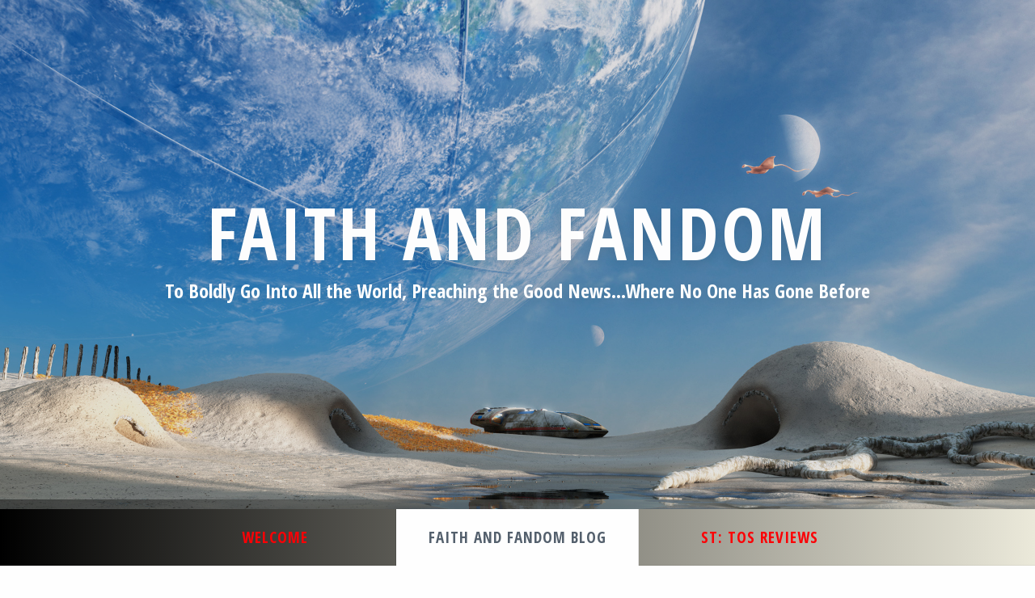

--- FILE ---
content_type: text/html
request_url: http://faithandfandom.com/blog/files/tag-dr.-crusher.html
body_size: 5692
content:
<!doctype html>  
<html>
<head>

	<!-- Clearing 1.0.8 -->

	
<meta http-equiv="Content-Type" content="text/html; charset=utf-8" />
		<meta name="" content="" />
		<meta name="robots" content="index, follow" />
		<meta name="generator" content="RapidWeaver" />
		
	<meta http-equiv="x-ua-compatible" content="ie=edge">
	<meta name="viewport" content="width=device-width">
	<meta name="baseurl" content="http://faithandfandom.com/">

	<title>Dr. Crusher | Faith and Fandom Blog | Faith and Fandom</title>
	<link rel="stylesheet" type="text/css" media="all" href="../../rw_common/themes/clearing/consolidated-1.css?rwcache=571718272" />
		
	
	<link rel="stylesheet" href="https://s3.amazonaws.com/icomoon.io/47089/SocialIconsNCD/style.css?n5npit">


	
	
	<link rel="alternate" type="application/rss+xml" title="My RSS Feed" href="http://faithandfandom.com/blog/files/feed.xml" />
<script type="text/javascript" async src="http://faithandfandom.com/blog/files/meta.js"></script>

	
</head>
<body>

  <figure class="theme">
    <div id="fig-bg-full"></div>
    <div id="extraContainer1"></div>
    <a href="http://faithandfandom.com/" id="site_logo"></a>
    <header class="theme wrap-in">
      <h1>
        <span id="site_title">Faith and Fandom</span>
        <div id="site_slogan">To Boldly Go Into All the World, Preaching the Good News...Where No One Has Gone Before</div>
        <div id="social_container"></div>
      </h1>
    </header>
  </figure>

  <nav id="nav-theme" class="theme">
  	<div id="theme_button_wrapper">
	  	<div id="theme_menu_button">
	  		<div class="el_1"></div>
	  		<div class="el_2"></div>
	  	</div>
  	</div>
  	<ul class="wrap-in cf"><li><a href="../../" rel="">Welcome</a></li><li class="current"><a href="../" rel="">Faith and Fandom Blog</a></li><li><a href="../../blog-2/" rel="">ST: TOS Reviews</a></li></ul>
  </nav>

  <main class="wrap-in cf theme">
	  <div class="cf">
		  <section class="theme">
		  	<div class="section-theme">
		  		<div id="crumb_wrap"></div>
		  			
	<div class="blog-archive-headings-wrapper">
		<div class="blog-archive-month">Dr. Crusher</div>
		<div class="blog-archive-link"><a href="../index.html">Faith and Fandom Blog</a></div>
	</div>
	
	<div class="blog-archive-entries-wrapper">
		<div id="unique-entry-id-2" class="blog-entry"><h1 class="blog-entry-title"><a href="8dbd669e1396ee87c57914a0a4abd817-2.html" class="blog-permalink">Who Really Made First Contact With Humans?</a></h1><div class="blog-entry-date">22/02/19 22:51 Filed in: <span class="blog-entry-category"><a href="category-star-trek.html">Star Trek</a></span></div><div class="blog-entry-body"><span style="font:14px Georgia, serif; font-weight:bold; color:#000000;font-weight:bold; ">	</span><span style="font:15px Georgia, serif; font-weight:bold; color:#000000;font-weight:bold; ">Vulcans introduced themselves to humans in the hit film </span><span style="font:15px Georgia, serif; font-weight:bold; color:#000000;font-weight:bold; "><em>Star Trek: First Contact</em></span><span style="font:15px Georgia, serif; font-weight:bold; color:#000000;font-weight:bold; "> (1996).  &ldquo;First Contact&rdquo; was also the title of </span><span style="font:15px Georgia, serif; font-weight:bold; color:#000000;font-weight:bold; "><em>TNG</em></span><span style="font:15px Georgia, serif; font-weight:bold; color:#000000;font-weight:bold; "> episode that aired five years earlier.  In that thought-provoking fourth season show, Riker botches a first contact mission with the Malcorians, a race on the verge of developing warp drive technology.<br />  <br />		As the episode opens, Riker accepts a dangerous assignment that requires him to work undercover as a cultural observer.  Surgically altered to appear as a Malcorian, Riker leaves the familiar comforts of the </span><span style="font:15px Georgia, serif; font-weight:bold; color:#000000;font-weight:bold; "><em>Enterprise</em></span><span style="font:15px Georgia, serif; font-weight:bold; color:#000000;font-weight:bold; "> in order to blend in with a culturally and technologically inferior race.  Soon after arriving on Malcor III, Riker is attacked at night in a darkened alley (so much for Starfleet training&hellip;and common sense).  Critically wounded, Riker is rushed to a medical facility where his biology&mdash;underneath the veneer of plastic surgery&mdash;reveals his true nature as an </span><span style="font:15px Georgia, serif; font-weight:bold; color:#000000;font-weight:bold; "><em>alien</em></span><span style="font:15px Georgia, serif; font-weight:bold; color:#000000;font-weight:bold; ">.<br /><br /></span><span style="font:15px Georgia, serif; font-weight:bold; color:#000000;font-weight:bold; ">When he finally regains consciousness, Riker tries to escape but suffers another beating at the hands of the xenophobic Malcorian hospital staff.  Now close to death, Riker is ultimately saved by Picard&rsquo;s expert negotiations and Dr. Crusher&rsquo;s adept ministrations.  First contact procedures on Malcor III go from bad to worse when the Malcorians ask the </span><span style="font:15px Georgia, serif; font-weight:bold; color:#000000;font-weight:bold; "><em>Enterprise</em></span><span style="font:15px Georgia, serif; font-weight:bold; color:#000000;font-weight:bold; "> to leave and never return&mdash;a request Picard regretfully and dutifully honors since the Prime Directive has been violated.<br /><br /></span><span style="font:15px Georgia, serif; font-weight:bold; color:#000000;font-weight:bold; ">	This plot, in a few key areas, reminds me of another story&mdash;a real-life one.  A man left his home in paradise to render assistance to a people entrenched in sin and bereft of hope.  His mission: to live among them (John 1:14), touch and heal them, and demonstrate His unconditional love toward them.  He had great powers at his command but set them aside (the </span><span style="font:15px Georgia, serif; font-weight:bold; color:#000000;font-weight:bold; "><em>kenosis</em></span><span style="font:15px Georgia, serif; font-weight:bold; color:#000000;font-weight:bold; ">) so that he could live as a human.<br /><br />	This man, a teacher and prophet, witnessed humanity at its finest and worst and experienced our hopes and fears firsthand.  And, at some point during his thirty-three years of life, he came to understand the human condition in an intimate way; for he was one of us and one with us.  And yet, he was still an </span><span style="font:15px Georgia, serif; font-weight:bold; color:#000000;font-weight:bold; "><em>alien</em></span><span style="font:15px Georgia, serif; font-weight:bold; color:#000000;font-weight:bold; ">.<br /> <br /></span><span style="font:15px Georgia, serif; font-weight:bold; color:#000000;font-weight:bold; ">When he finally revealed his true identity as the Son of God, we rejected his attempts to help us and ultimately mocked, tortured and killed him.  We understood his purpose for coming to Earth only after he&rsquo;d been put to death.  And the most ironic part of the story?  His death provided salvation and eternal life for us, the very sinners who nailed him to a tree.<br /><br /></span><span style="font:15px Georgia, serif; font-weight:bold; color:#000000;font-weight:bold; ">	Though these two stories have certain elements in common, the analogy is far from perfect.  For starters, Riker isn&rsquo;t the Son of God.  But Riker&rsquo;s unique role among the bridge officers touches on a theory I formulated a few years back.<br />  <br /></span><span style="font:15px Georgia, serif; font-weight:bold; color:#000000;font-weight:bold; "><em>Trek</em></span><span style="font:15px Georgia, serif; font-weight:bold; color:#000000;font-weight:bold; "> creator Gene Roddenberry publicly &ldquo;came out&rdquo; as a humanist in 1986, the year before </span><span style="font:15px Georgia, serif; font-weight:bold; color:#000000;font-weight:bold; "><em>TNG</em></span><span style="font:15px Georgia, serif; font-weight:bold; color:#000000;font-weight:bold; "> debuted on TV.  It&rsquo;s my belief that Roddenberry, as a means of promulgating the deification of humanity, positioned Picard (the wise father), Riker (the loyal son and away team leader) and Troi (the empathic counselor) in the center, right and left (from their perspective) bridge seats, respectively, for the express purpose of displaying these individuals as a kind of human (and Betazoid) trinity.  However, as fallen and mortal beings, these fictitious Starfleet officers should in no way be confused with the Triune God.<br />  <br />Another place where the analogy breaks down is the scene where a Malcorian nurse seduces Riker.  Unlike Riker, Jesus never succumbed to temptation (Heb. 4:15).  Also, Riker&rsquo;s weapons were taken from him, but Jesus freely set aside His powers.  And finally, Riker was rescued and restored to health, but Christ gave up His life to pay for our transgressions.<br /><br /></span><span style="font:15px Georgia, serif; font-weight:bold; color:#000000;font-weight:bold; ">	So, who really made first contact with humans?  Was it the Vulcans, or was it Jesus Christ?  </span><span style="font:15px Georgia, serif; font-weight:bold; color:#000000;font-weight:bold; "><em>Trek</em></span><span style="font:15px Georgia, serif; font-weight:bold; color:#000000;font-weight:bold; "> promotes the former; the Bible proves the latter.<br />  <br /></span><span style="font:15px Georgia, serif; font-weight:bold; color:#000000;font-weight:bold; ">First contact isn&rsquo;t going to happen a century from now in Montana.  It already happened two thousand years ago in a humble manger and then on a rugged Roman cross.<br />  <br />There were two first contacts, you ask?  Absolutely!  God made physical contact with us at Bethlehem, but he made spiritual contact with us at Calvary.  <br /></span><span style="font:15px Georgia, serif; font-weight:bold; color:#000000;font-weight:bold; "><br /></span><span style="font:15px Georgia, serif; font-weight:bold; color:#000000;font-weight:bold; "><em>June 1997</em></span><p class="blog-entry-tags">Tags: <a href="tag-vulcans.html" title="Vulcans" rel="tag">Vulcans</a>, <a href="tag-tng.html" title="TNG" rel="tag">TNG</a>, <a href="tag-riker.html" title="Riker" rel="tag">Riker</a>, <a href="tag-enterprise.html" title="Enterprise" rel="tag">Enterprise</a>, <a href="tag-starfleet.html" title="Starfleet" rel="tag">Starfleet</a>, <a href="tag-roman.html" title="Roman" rel="tag">Roman</a>, <a href="tag-bible.html" title="Bible" rel="tag">Bible</a>, <a href="tag-picard.html" title="Picard" rel="tag">Picard</a>, <a href="tag-dr.-crusher.html" title="Dr. Crusher" rel="tag">Dr. Crusher</a>, <a href="tag-trinity.html" title="Trinity" rel="tag">Trinity</a>, <a href="tag-humanism.html" title="Humanism" rel="tag">Humanism</a>, <a href="tag-jesus.html" title="Jesus" rel="tag">Jesus</a>, <a href="tag-troi.html" title="Troi" rel="tag">Troi</a>, <a href="tag-calvary.html" title="Calvary" rel="tag">Calvary</a>, <a href="tag-prime-directive.html" title="Prime Directive" rel="tag">Prime Directive</a>, <a href="tag-bethlehem.html" title="Bethlehem" rel="tag">Bethlehem</a>, <a href="tag-gene-roddenberry.html" title="Gene Roddenberry" rel="tag">Gene Roddenberry</a>, <a href="tag-son-of-god.html" title="Son of God" rel="tag">Son of God</a>, <a href="tag-first-contact.html" title="First Contact" rel="tag">First Contact</a></p></div></div>
	</div>
	

	
		  	</div>
		  </section>
			<aside class="theme">
				<h3 id="sideTitle"></h3>
				
				<div id="blog-categories"><a href="category-enemy-mine.html" class="blog-category-link-enabled">Enemy Mine (1)</a><br /><a href="category-jurassic-park.html" class="blog-category-link-enabled">Jurassic Park (1)</a><br /><a href="category-star-trek.html" class="blog-category-link-enabled">Star Trek (8)</a><br /><a href="category-star-wars.html" class="blog-category-link-enabled">Star Wars (3)</a><br /></div><div id="blog-archives"><a class="blog-archive-link-enabled" href="archive-february-2019.html">February 2019</a><br /></div><ul class="blog-tag-cloud"><li><a href="tag-abortion.html" title="Abortion" class="blog-tag-size-8" rel="tag">Abortion</a></li>
<li><a href="tag-abraham.html" title="Abraham" class="blog-tag-size-8" rel="tag">Abraham</a></li>
<li><a href="tag-atheism.html" title="Atheism" class="blog-tag-size-8" rel="tag">Atheism</a></li>
<li><a href="tag-bethlehem.html" title="Bethlehem" class="blog-tag-size-8" rel="tag">Bethlehem</a></li>
<li><a href="tag-bible.html" title="Bible" class="blog-tag-size-10" rel="tag">Bible</a></li>
<li><a href="tag-big-bang-theory.html" title="Big Bang Theory" class="blog-tag-size-8" rel="tag">Big Bang Theory</a></li>
<li><a href="tag-blindness.html" title="Blindness" class="blog-tag-size-8" rel="tag">Blindness</a></li>
<li><a href="tag-c-3po.html" title="C-3PO" class="blog-tag-size-8" rel="tag">C-3PO</a></li>
<li><a href="tag-calvary.html" title="Calvary" class="blog-tag-size-7" rel="tag">Calvary</a></li>
<li><a href="tag-christ.html" title="Christ" class="blog-tag-size-7" rel="tag">Christ</a></li>
<li><a href="tag-christ-.html" title="Christ " class="blog-tag-size-7" rel="tag">Christ </a></li>
<li><a href="tag-christian.html" title="Christian" class="blog-tag-size-7" rel="tag">Christian</a></li>
<li><a href="tag-communication.html" title="Communication" class="blog-tag-size-7" rel="tag">Communication</a></li>
<li><a href="tag-cross.html" title="Cross" class="blog-tag-size-7" rel="tag">Cross</a></li>
<li><a href="tag-daniel.html" title="Daniel" class="blog-tag-size-7" rel="tag">Daniel</a></li>
<li><a href="tag-dark-side.html" title="Dark Side" class="blog-tag-size-7" rel="tag">Dark Side</a></li>
<li><a href="tag-darth-vader.html" title="Darth Vader" class="blog-tag-size-7" rel="tag">Darth Vader</a></li>
<li><a href="tag-dr.-crusher.html" title="Dr. Crusher" class="blog-tag-size-7" rel="tag">Dr. Crusher</a></li>
<li><a href="tag-drugs.html" title="Drugs" class="blog-tag-size-6" rel="tag">Drugs</a></li>
<li><a href="tag-eden.html" title="Eden" class="blog-tag-size-6" rel="tag">Eden</a></li>
<li><a href="tag-enterprise.html" title="Enterprise" class="blog-tag-size-9" rel="tag">Enterprise</a></li>
<li><a href="tag-eugenics.html" title="Eugenics" class="blog-tag-size-6" rel="tag">Eugenics</a></li>
<li><a href="tag-euthanasia.html" title="Euthanasia" class="blog-tag-size-6" rel="tag">Euthanasia</a></li>
<li><a href="tag-evolution.html" title="Evolution" class="blog-tag-size-9" rel="tag">Evolution</a></li>
<li><a href="tag-fiery-furnace.html" title="Fiery Furnace" class="blog-tag-size-6" rel="tag">Fiery Furnace</a></li>
<li><a href="tag-first-contact.html" title="First Contact" class="blog-tag-size-6" rel="tag">First Contact</a></li>
<li><a href="tag-garden-of-eden.html" title="Garden of Eden" class="blog-tag-size-9" rel="tag">Garden of Eden</a></li>
<li><a href="tag-gene-roddenberry.html" title="Gene Roddenberry" class="blog-tag-size-6" rel="tag">Gene Roddenberry</a></li>
<li><a href="tag-geordi.html" title="Geordi" class="blog-tag-size-6" rel="tag">Geordi</a></li>
<li><a href="tag-george-lucas.html" title="George Lucas" class="blog-tag-size-9" rel="tag">George Lucas</a></li>
<li><a href="tag-god.html" title="God" class="blog-tag-size-10" rel="tag">God</a></li>
<li><a href="tag-great-depression.html" title="Great Depression" class="blog-tag-size-6" rel="tag">Great Depression</a></li>
<li><a href="tag-heaven.html" title="Heaven" class="blog-tag-size-5" rel="tag">Heaven</a></li>
<li><a href="tag-hell.html" title="Hell" class="blog-tag-size-5" rel="tag">Hell</a></li>
<li><a href="tag-hippies.html" title="Hippies" class="blog-tag-size-5" rel="tag">Hippies</a></li>
<li><a href="tag-homosexual.html" title="Homosexual" class="blog-tag-size-5" rel="tag">Homosexual</a></li>
<li><a href="tag-humanism.html" title="Humanism" class="blog-tag-size-10" rel="tag">Humanism</a></li>
<li><a href="tag-isaac.html" title="Isaac" class="blog-tag-size-5" rel="tag">Isaac</a></li>
<li><a href="tag-jacob.html" title="Jacob" class="blog-tag-size-9" rel="tag">Jacob</a></li>
<li><a href="tag-jesus.html" title="Jesus" class="blog-tag-size-10" rel="tag">Jesus</a></li>
<li><a href="tag-job.html" title="Job" class="blog-tag-size-5" rel="tag">Job</a></li>
<li><a href="tag-jonah.html" title="Jonah" class="blog-tag-size-9" rel="tag">Jonah</a></li>
<li><a href="tag-joseph.html" title="Joseph" class="blog-tag-size-5" rel="tag">Joseph</a></li>
<li><a href="tag-joseph-campbell.html" title="Joseph Campbell" class="blog-tag-size-5" rel="tag">Joseph Campbell</a></li>
<li><a href="tag-kirk.html" title="Kirk" class="blog-tag-size-10" rel="tag">Kirk</a></li>
<li><a href="tag-kobayashi-maru.html" title="Kobayashi Maru" class="blog-tag-size-5" rel="tag">Kobayashi Maru</a></li>
<li><a href="tag-lion0027s-den.html" title="Lion&#39;s Den" class="blog-tag-size-5" rel="tag">Lion&#39;s Den</a></li>
<li><a href="tag-luke-skywalker.html" title="Luke Skywalker" class="blog-tag-size-4" rel="tag">Luke Skywalker</a></li>
<li><a href="tag-miracles.html" title="Miracles" class="blog-tag-size-9" rel="tag">Miracles</a></li>
<li><a href="tag-moses.html" title="Moses" class="blog-tag-size-4" rel="tag">Moses</a></li>
<li><a href="tag-murphy0027s-law.html" title="Murphy&#39;s Law" class="blog-tag-size-4" rel="tag">Murphy&#39;s Law</a></li>
<li><a href="tag-new-age.html" title="New Age" class="blog-tag-size-4" rel="tag">New Age</a></li>
<li><a href="tag-new-testament.html" title="New Testament" class="blog-tag-size-4" rel="tag">New Testament</a></li>
<li><a href="tag-old-testament.html" title="Old Testament" class="blog-tag-size-9" rel="tag">Old Testament</a></li>
<li><a href="tag-one-world.html" title="One-world" class="blog-tag-size-4" rel="tag">One-world</a></li>
<li><a href="tag-pantheism.html" title="Pantheism" class="blog-tag-size-4" rel="tag">Pantheism</a></li>
<li><a href="tag-paradise.html" title="Paradise" class="blog-tag-size-4" rel="tag">Paradise</a></li>
<li><a href="tag-paul.html" title="Paul" class="blog-tag-size-10" rel="tag">Paul</a></li>
<li><a href="tag-perseverance.html" title="Perseverance" class="blog-tag-size-8" rel="tag">Perseverance</a></li>
<li><a href="tag-picard.html" title="Picard" class="blog-tag-size-8" rel="tag">Picard</a></li>
<li><a href="tag-prime-directive.html" title="Prime Directive" class="blog-tag-size-10" rel="tag">Prime Directive</a></li>
<li><a href="tag-pro-life.html" title="Pro-Life" class="blog-tag-size-4" rel="tag">Pro-Life</a></li>
<li><a href="tag-promised-land.html" title="Promised Land" class="blog-tag-size-4" rel="tag">Promised Land</a></li>
<li><a href="tag-riker.html" title="Riker" class="blog-tag-size-3" rel="tag">Riker</a></li>
<li><a href="tag-roman.html" title="Roman" class="blog-tag-size-10" rel="tag">Roman</a></li>
<li><a href="tag-romulan.html" title="Romulan" class="blog-tag-size-3" rel="tag">Romulan</a></li>
<li><a href="tag-samson.html" title="Samson" class="blog-tag-size-3" rel="tag">Samson</a></li>
<li><a href="tag-samuel.html" title="Samuel" class="blog-tag-size-3" rel="tag">Samuel</a></li>
<li><a href="tag-satan.html" title="Satan" class="blog-tag-size-3" rel="tag">Satan</a></li>
<li><a href="tag-saul.html" title="Saul" class="blog-tag-size-3" rel="tag">Saul</a></li>
<li><a href="tag-science.html" title="Science" class="blog-tag-size-3" rel="tag">Science</a></li>
<li><a href="tag-silas.html" title="Silas" class="blog-tag-size-3" rel="tag">Silas</a></li>
<li><a href="tag-son-of-god.html" title="Son of God" class="blog-tag-size-3" rel="tag">Son of God</a></li>
<li><a href="tag-spock.html" title="Spock" class="blog-tag-size-2" rel="tag">Spock</a></li>
<li><a href="tag-starfleet.html" title="Starfleet" class="blog-tag-size-10" rel="tag">Starfleet</a></li>
<li><a href="tag-stone-paradox.html" title="Stone Paradox" class="blog-tag-size-2" rel="tag">Stone Paradox</a></li>
<li><a href="tag-suffering.html" title="Suffering" class="blog-tag-size-2" rel="tag">Suffering</a></li>
<li><a href="tag-suicide.html" title="Suicide" class="blog-tag-size-2" rel="tag">Suicide</a></li>
<li><a href="tag-sybok.html" title="Sybok" class="blog-tag-size-2" rel="tag">Sybok</a></li>
<li><a href="tag-technology.html" title="Technology" class="blog-tag-size-2" rel="tag">Technology</a></li>
<li><a href="tag-the-force.html" title="The Force" class="blog-tag-size-2" rel="tag">The Force</a></li>
<li><a href="tag-theodicy.html" title="Theodicy" class="blog-tag-size-2" rel="tag">Theodicy</a></li>
<li><a href="tag-theology.html" title="Theology" class="blog-tag-size-2" rel="tag">Theology</a></li>
<li><a href="tag-tng.html" title="TNG" class="blog-tag-size-9" rel="tag">TNG</a></li>
<li><a href="tag-tos.html" title="TOS" class="blog-tag-size-10" rel="tag">TOS</a></li>
<li><a href="tag-tower-of-babel.html" title="Tower of Babel" class="blog-tag-size-2" rel="tag">Tower of Babel</a></li>
<li><a href="tag-transporters.html" title="Transporters" class="blog-tag-size-1" rel="tag">Transporters</a></li>
<li><a href="tag-trinity.html" title="Trinity" class="blog-tag-size-1" rel="tag">Trinity</a></li>
<li><a href="tag-troi.html" title="Troi" class="blog-tag-size-1" rel="tag">Troi</a></li>
<li><a href="tag-universal-translator.html" title="Universal Translator" class="blog-tag-size-1" rel="tag">Universal Translator</a></li>
<li><a href="tag-visor.html" title="VISOR" class="blog-tag-size-1" rel="tag">VISOR</a></li>
<li><a href="tag-voy.html" title="VOY" class="blog-tag-size-1" rel="tag">VOY</a></li>
<li><a href="tag-vulcans.html" title="Vulcans" class="blog-tag-size-9" rel="tag">Vulcans</a></li>
<li><a href="tag-world-war-ii.html" title="World War II" class="blog-tag-size-1" rel="tag">World War II</a></li>
<li><a href="tag-worship.html" title="Worship" class="blog-tag-size-1" rel="tag">Worship</a></li>
<li><a href="tag-yoda.html" title="Yoda" class="blog-tag-size-1" rel="tag">Yoda</a></li>
</ul>
<div id="blog-rss-feeds"><a class="blog-rss-link" href="feed.xml" rel="alternate" type="application/rss+xml" title="My RSS Feed">RSS Feed</a><br /></div>
			</aside>
		</div>
	  <footer class="theme cf">
			<div id="social-icon-container"></div>
			&copy; 2019 Keith Rowe
		</footer>
		<div id="extraContainer2"></div>
	</main>
	<div id="extraContainer3"></div>

  <div id="config_theme" data-header-object="../../resources/header_object.png"></div>
  <script>window.jQuery || document.write('<script src="../../rw_common/themes/clearing/assets/js/jquery.js">\x3C/script>')</script>
  <script type="text/javascript" src="../../rw_common/themes/clearing/assets/js/function-min.js"></script>
</body>

--- FILE ---
content_type: text/css
request_url: http://faithandfandom.com/rw_common/themes/clearing/consolidated-1.css?rwcache=571718272
body_size: 6633
content:
@import url('https://fonts.googleapis.com/css?family=Open+Sans+Condensed:300,700');
.audioplayer{height:2.5em;color:#fff;position:relative;z-index:0;background:#333;font-size:16px}.audioplayer>div{position:absolute}.audioplayer:not(.audioplayer-mini) .audioplayer-playpause{border-right:1px solid #555;border-right-color:rgba(255,255,255,0.15)}.audioplayer-mini{width:2.5em;margin:0 auto}.audioplayer-mini .audioplayer-playpause{width:100%}.audioplayer-playpause{width:2.5em;height:100%;text-align:left;text-indent:-9999px;cursor:pointer;z-index:2;top:0;left:0}.audioplayer-mini .audioplayer-playpause:hover,.audioplayer-playpause:focus{background-color:#222}.audioplayer-playpause a{display:block}.audioplayer-stopped .audioplayer-playpause a{width:0;height:0;border:0.45em solid transparent;border-right:none;border-left-color:#fff;content:'';position:absolute;top:50%;left:50%;margin:-0.45em 0 0 -0.25em}.audioplayer-playing .audioplayer-playpause a{width:0.75em;height:0.75em;position:absolute;top:50%;left:50%;margin:-0.375em 0 0 -0.375em}.audioplayer-playing .audioplayer-playpause a:before,.audioplayer-playing .audioplayer-playpause a:after{width:40%;height:100%;background-color:#fff;content:'';position:absolute;top:0}.audioplayer-playing .audioplayer-playpause a:before{left:0}.audioplayer-playing .audioplayer-playpause a:after{right:0}.audioplayer-time{width:4.375em;height:100%;line-height:2.5em;text-align:center;z-index:2;top:0}.audioplayer-time-current{border-left:1px solid #111;border-left-color:rgba(0,0,0,0.25);left:2.5em}.audioplayer-time-duration{border-right:1px solid #555;border-right-color:rgba(255,255,255,0.15);right:2.5em}.audioplayer-novolume .audioplayer-time-duration{border-right:0;right:0}.audioplayer-bar{height:0.875em;background-color:#000;cursor:pointer;z-index:1;top:50%;right:6.875em;left:6.875em;margin-top:-0.438em}.audioplayer-novolume .audioplayer-bar{right:4.375em}.audioplayer-bar div{width:0;height:100%;position:absolute;left:0;top:0}.audioplayer-bar-loaded{background-color:#555;background:linear-gradient(to bottom, #555, #444);z-index:1}.audioplayer-bar-played{background:#007fd1;z-index:2}.audioplayer-volume{width:2.5em;height:100%;text-align:left;text-indent:-9999px;cursor:pointer;z-index:2;top:0;right:0}.audioplayer-volume:hover,.audioplayer-volume:focus{background-color:#222}.audioplayer-volume-button{width:100%;height:100%}.audioplayer-volume-button a{width:0.313em;height:0.375em;background-color:#fff;display:block;position:relative;z-index:1;top:40%;left:35%}.audioplayer-volume-button a:before,.audioplayer-volume-button a:after{content:'';position:absolute}.audioplayer-volume-button a:before{width:0;height:0;border:0.5em solid transparent;border-left:none;border-right-color:#fff;z-index:2;top:50%;right:-0.25em;margin-top:-0.5em}.audioplayer:not(.audioplayer-muted) .audioplayer-volume-button a:after{width:0.313em;height:0.313em;border:0.25em double #fff;border-width:0.25em 0.25em 0 0;left:0.563em;top:-0.063em;border-radius:0 0.938em 0 0;-webkit-transform:rotate(45deg);transform:rotate(45deg)}.audioplayer-volume-adjust{height:6.25em;cursor:default;position:absolute;left:0;right:0;top:-9999px;background:#333}.audioplayer-volume:not(:hover) .audioplayer-volume-adjust{opacity:0}.audioplayer-volume:hover .audioplayer-volume-adjust{top:auto;bottom:100%}.audioplayer-volume-adjust>div{width:40%;height:80%;background-color:#222;cursor:pointer;position:relative;z-index:1;margin:30% auto 0}.audioplayer-volume-adjust div div{width:100%;height:100%;position:absolute;bottom:0;left:0;background:#007fd1}.audioplayer-novolume .audioplayer-volume{display:none}.audioplayer,.audioplayer-volume-adjust{background-color:#333;background:linear-gradient(to bottom, #444, #222)}.audioplayer,.audioplayer-bar,.audioplayer-bar div,.audioplayer-volume-adjust div{border-radius:3px}.audioplayer-volume-adjust{border-top-left-radius:3px;border-top-right-radius:3px}.audioplayer *,.audioplayer *:before,.audioplayer *:after{transition:color .25s ease, background-color .25s ease, opacity .5s ease}html,body,div,span,object,iframe,h1,h2,h3,h4,h5,h6,p,blockquote,pre,abbr,address,cite,code,del,dfn,em,img,ins,kbd,q,samp,small,strong,sub,sup,var,b,i,dl,dt,dd,ol,ul,li,fieldset,form,label,legend,table,caption,tbody,tfoot,thead,tr,th,td,article,aside,canvas,details,figcaption,figure,footer,header,hgroup,menu,nav,section,summary,time,mark,audio,video{padding:0;margin:0;border:0;outline:0;font-size:100%;background:transparent}article,aside,details,figcaption,figure,footer,header,hgroup,menu,nav,section{display:block}section.theme h1,section.theme h2,section.theme h3,section.theme h4,section.theme h5,section.theme h6,aside.theme h1,aside.theme h2,aside.theme h3,aside.theme h4,aside.theme h5,aside.theme h6{padding-bottom:.5em;margin:0;font-style:normal}#sideTitle{padding-bottom:1em}ul,ol{margin:0 0 18px 0;padding:0 0 0 20px}ul.disc{list-style-type:disc}ul.circle{list-style-type:circle}ul.square{list-style-type:square}ol.arabic-numbers{list-style-type:decimal}ol.upper-alpha{list-style-type:upper-alpha}ol.lower-alpha{list-style-type:lower-alpha}ol.upper-roman{list-style-type:upper-roman}ol.lower-roman{list-style-type:lower-roman}b,strong{font-weight:bolder}em{font-style:italic}pre{padding:0 0 12px}pre code{display:block;white-space:normal;padding:3%}code{display:inline-block;font-size:0.9em;padding:2% 3%;font-family:Menlo, Monaco, 'Andale Mono', 'lucida console', 'Courier New', monospace}p code,h1 code,h2 code,h3 code,h4 code,h5 code,h6 code{padding:2px 5px}blockquote{font-style:italic;padding:3% 1%;margin:10px 0;border-top:1px solid rgba(136,136,136,0.2);border-bottom:1px solid rgba(136,136,136,0.2)}blockquote p{padding:0;margin:0;font-size:1.05em}blockquote p:before,blockquote p:after{opacity:0.8;font-family:arial;font-size:24px;width:20px;position:absolute;margin-top:-3px}blockquote p:before{content:"“";margin-left:-11px}blockquote p:after{content:"”";margin-left:1px}.cf:after{content:"";display:table;clear:both}a{text-decoration:none;outline:none}p{padding:0 0 12px}a:hover{text-decoration:underline}img[alt~="edge"]{width:100% !important;height:auto !important;line-height:0 !important}.image-left img{float:left;margin:5px 20px 15px 5px}.image-right img{float:right;margin:5px 5px 15px 20px}.image-left img[alt~="edge"]{max-width:50%}.image-right img[alt~="edge"]{max-width:50%}figure.theme,nav.theme,main.theme{opacity:0;transition:opacity 600ms}figure.theme.ready{opacity:1;transition:opacity 600ms}nav.theme.ready{opacity:1;transition:opacity 600ms;transition-delay:.3s}main.theme.ready{opacity:1;transition:opacity 500ms;transition-delay:.5s}#config_theme{position:absolute;visibility:hidden}a:hover{text-decoration:none}.cf:after{content:"";display:table;clear:both}.theme_center{text-align:center}[class^="social-"]{font-size:26px}a.social-forward{font-family:inherit !important;display:block;font-size:inherit;padding-top:15px;-webkit-font-smoothing:subpixel-antialiased}.social-forward:after{content:"\e90e";display:inline-block;padding-left:5px;font-family:'ncdsi-201' !important}.social-forward:before{display:none}#rw_email_contact:before{content:'/';padding-left:5px;padding-right:8px}section.theme h1,section.theme h2,section.theme h3,section.theme h4,section.theme h5,section.theme h6,.album-title{font-weight:600;font-family:'Raleway', sans-serif}hr{height:1px;width:100%;font-size:0;border:none;background:rgba(136,136,136,0.2);position:relative}hr:before{height:3px;width:40px;content:'';display:block;position:absolute;left:0%}code{background:rgba(136,136,136,0.1);border-radius:4px}h1,h2,h3,h4,h4,h5,h6{padding:0}html,body{padding:0;margin:0}body{font-size:15px;line-height:1.5;font-weight:400;font-family:Arial, sans-serif;background:#fff;color:#000;font-family:'helvetica neue', helvetica, sans-serif !important;-webkit-text-size-adjust:100%}em{font-style:italic}b,strong{font-weight:bolder}.cf:after{content:"";display:table;clear:both}img{max-width:100%;height:auto}.wrap{margin:0 auto}section.header_top .wrap{padding:7px 20px}header.theme{padding-left:20px;padding-right:20px;max-width:100%}.left{float:left}.right{float:right}.wrap-in{margin:0 auto}figure.theme{background-size:cover;background-color:#CED6D9;background-position:center 0px;position:relative;overflow:hidden}figure.theme #fig-bg-full{background-image:url("../../images/459659.jpg");background-size:cover;background-repeat:no-repeat;background-position:center 0px;position:absolute;left:0;top:0;right:0;bottom:0;transition:opacity 1000ms;transition-delay:.5s}figure.theme #fig-bg-full.fadeIn{opacity:1}figure.theme:before{content:'';display:block;position:absolute;left:0;right:0;bottom:0;top:0;display:block;background:#000;z-index:1}figure.theme:after{position:absolute;left:0;right:0;bottom:0;height:12px;content:'';display:block;opacity:0.45}figure.theme #site_logo{position:absolute;left:50%;top:30px;z-index:100;-webkit-transform:translateX(-50%);transform:translateX(-50%)}figure.theme h1{position:relative;text-align:center;margin-left:auto;margin-right:auto;display:inline-block;z-index:1;transition:-webkit-transform 50ms;transition:transform 50ms;transition:transform 50ms, -webkit-transform 50ms;text-shadow:0 5px 15px rgba(0,0,0,0.1)}figure.theme h1 img{max-width:100%}figure.theme h1 #site_title{display:block;width:100%;-webkit-hyphens:auto;-ms-hyphens:auto;hyphens:auto;font-weight:900}figure.theme h1 #site_slogan{font-weight:700}figure.theme h1 a.social-import{padding:13px;margin:5px;display:inline-block;border-radius:100px;box-shadow:0 0 0 0 transparent;transition:box-shadow 300ms, -webkit-transform 300ms;transition:box-shadow 300ms, transform 300ms;transition:box-shadow 300ms, transform 300ms, -webkit-transform 300ms}figure.theme h1 a.social-import:before{position:relative;display:block;transition:text-shadow 300ms;text-shadow:transparent 0 0 3px}figure.theme h1 a.social-import:hover{-webkit-transform:translate(0, -2px);transform:translate(0, -2px)}figure.theme h1 a.social-import:hover:before{text-shadow:rgba(0,0,0,0.3) 0 7px 3px}figure.theme header.theme{text-align:center}figure.theme header.theme.sf3_import{position:absolute;z-index:100;top:50%;-webkit-transform:translateY(-50%);transform:translateY(-50%);margin:0 auto !important}.sf3_import #fig-bg-full{display:none}.sf3_import header.theme{position:absolute;z-index:100;top:50%;left:50%;width:100%;opacity:0;-webkit-transform:translate(-50%, -50%);transform:translate(-50%, -50%);padding:0 !important;margin:0 auto !important}.sf3_import .loaded header.theme{opacity:1}#theme_button_wrapper{width:100%;height:100%;position:absolute;cursor:pointer}#theme_menu_button{position:absolute;height:30px;width:50px;left:50%;margin-left:-25px;-webkit-transform:translateY(-50%);transform:translateY(-50%);top:50%}#theme_menu_button:after{content:'MENU';font-weight:bolder;padding-left:50px;font-size:24px;line-height:1;display:none}#theme_menu_button .el_1:before,#theme_menu_button .el_1:after{position:absolute;display:block;height:4px;content:'';width:50px;-webkit-animation:ncd_lr .6s both;animation:ncd_lr .6s both}#theme_menu_button .el_1:after{top:12px;-webkit-animation:ncd_lr .6s .25s both;animation:ncd_lr .6s .25s both}#theme_menu_button .el_2:before{position:absolute;display:block;height:4px;content:'';width:25px;top:24px;-webkit-animation:ncd_lr_3 .6s .5s both;animation:ncd_lr_3 .6s .5s both}#theme_menu_button .el_2:after{top:24px;right:0;position:absolute;width:0;content:'';height:0;opacity:0;-webkit-animation:ncd_lr_arrow .5s .8s both;animation:ncd_lr_arrow .5s .8s both;border-left:9px solid transparent;border-right:9px solid transparent;border-top:9px solid #fff}@-webkit-keyframes ncd_lr{0%{width:0}100%{width:50px}}@keyframes ncd_lr{0%{width:0}100%{width:50px}}@-webkit-keyframes ncd_lr_3{0%{width:0}100%{width:25px}}@keyframes ncd_lr_3{0%{width:0}100%{width:25px}}@-webkit-keyframes ncd_lr_arrow{0%{opacity:0}100%{opacity:1}}@keyframes ncd_lr_arrow{0%{opacity:0}100%{opacity:1}}@-webkit-keyframes ncd_menu{0%{opacity:0;-webkit-transform:translateY(-100%);transform:translateY(-100%)}100%{opacity:1;-webkit-transform:translateY(0);transform:translateY(0)}}@keyframes ncd_menu{0%{opacity:0;-webkit-transform:translateY(-100%);transform:translateY(-100%)}100%{opacity:1;-webkit-transform:translateY(0);transform:translateY(0)}}.is-sticky{z-index:120;position:relative;height:70px !important}.is-sticky nav.theme #theme_button_wrapper{box-shadow:0 0 30px rgba(0,0,0,0.15),inset 0 -1px 0 rgba(0,0,0,0.05)}.is-sticky nav.theme.open{overflow-y:scroll;overflow-x:hidden;bottom:0;height:auto}nav.theme{background-color:transparent;position:relative;transition:box-shadow 300ms;z-index:120;height:70px;font-family:'Raleway', sans-serif;font-weight:600;-webkit-user-select:none;-moz-user-select:none;-ms-user-select:none;user-select:none}nav.theme #theme_button_wrapper{height:70px;transition:box-shadow 300ms;box-shadow:0 0 0 rgba(0,0,0,0.15),inset 0 -1px 0 rgba(0,0,0,0.05);top:0}nav.theme>ul{opacity:0}nav.theme ul{list-style:none;padding:0}nav.theme ul li{padding:0 30px;text-align:left;float:none}nav.theme ul li ~ li{border-top:1px solid #eee}nav.theme .nav-spacer{height:10px;display:block;float:left}nav.theme ul.l1{list-style:none;position:absolute;top:-99999px;left:-99999px;right:0;box-shadow:0 8px 30px rgba(0,0,0,0.15);border-radius:10px;-webkit-transform:translateY(20px);transform:translateY(20px);transition:top 0ms 300ms,left 0ms 300ms,opacity 300ms 0ms,-webkit-transform 1000ms 0ms cubic-bezier(0.19, 1, 0.22, 1);transition:top 0ms 300ms,left 0ms 300ms,opacity 300ms 0ms,transform 1000ms 0ms cubic-bezier(0.19, 1, 0.22, 1);transition:top 0ms 300ms,left 0ms 300ms,opacity 300ms 0ms,transform 1000ms 0ms cubic-bezier(0.19, 1, 0.22, 1),-webkit-transform 1000ms 0ms cubic-bezier(0.19, 1, 0.22, 1)}nav.theme ul.l1.open{top:90px;left:0;position:relative;-webkit-transform:translateY(0);transform:translateY(0);opacity:1;transition:top 0ms 0ms,left 0ms 0ms,opacity 300ms 0ms,-webkit-transform 1000ms 0ms cubic-bezier(0.19, 1, 0.22, 1);transition:top 0ms 0ms,left 0ms 0ms,opacity 300ms 0ms,transform 1000ms 0ms cubic-bezier(0.19, 1, 0.22, 1);transition:top 0ms 0ms,left 0ms 0ms,opacity 300ms 0ms,transform 1000ms 0ms cubic-bezier(0.19, 1, 0.22, 1),-webkit-transform 1000ms 0ms cubic-bezier(0.19, 1, 0.22, 1)}nav.theme ul.l1:hover>li.current,nav.theme ul.l1:hover>li.currentParent{background:inherit}nav.theme ul.l1:hover>li.current>a,nav.theme ul.l1:hover>li.currentParent>a{color:inherit}nav.theme ul.l1>li{line-height:70px;font-size:16px;letter-spacing:1px;color:#7C8E90;cursor:pointer;transition:background 300ms}nav.theme ul.l1>li.open>ul{top:0;left:0;opacity:1;margin-bottom:30px;position:relative;transition:top 0ms 0ms,left 0ms 0ms,opacity 300ms 0ms}nav.theme ul.l1>li a{display:block;position:relative;transition:color 300ms}@media screen and (max-width: 900px){nav.theme ul.l1>li a{line-height:1.6;padding:20px 0}}nav.theme ul.l1>li a:hover{text-decoration:none}nav.theme ul.l1>li.hasChild>a:before,nav.theme ul.l1>li.hasChild>a:after{width:12px;height:2px;position:absolute;top:32px;right:0px;content:'';display:block;transition:background 300ms, -webkit-transform 300ms ease-out;transition:transform 300ms ease-out, background 300ms;transition:transform 300ms ease-out, background 300ms, -webkit-transform 300ms ease-out;z-index:100}nav.theme ul.l1>li.hasChild>a:after{-webkit-transform:rotate(90deg);transform:rotate(90deg)}nav.theme ul.l1>li.open.hasChild>a:before{-webkit-transform:rotate(90deg);transform:rotate(90deg)}nav.theme ul.l1>li.open.hasChild>a:after{-webkit-transform:rotate(180deg);transform:rotate(180deg)}nav.theme ul.l1>li .cartloom-viewcart:before{content:'View Cart'}nav.theme ul.l2{position:absolute;width:100%;max-width:100%;background:#fff;opacity:0;box-shadow:none;top:-9999px;left:-9999px;transition:top 0ms 0ms,left 0ms 0ms,opacity 200ms 0ms;border:2px solid #eee;border-radius:7px}@media screen and (max-width: 900px){nav.theme ul.l2>li>a{padding:10px 20px 25px !important}}nav.theme ul.l2 li{box-shadow:none;padding:0}nav.theme ul.l2 li a{padding:0 20px}nav.theme ul.l2 li.hasChild>a{margin-bottom:-15px}nav.theme ul.l2 li.hasChild ul{margin-left:30px;border-left-width:3px;border-left-style:solid;margin-bottom:15px}nav.theme ul.l2 li.hasChild li{font-size:0.9em;line-height:30px;border:0}nav.theme ul.l2 li.hasChild li a{padding-left:15px}nav.theme ul.l2 li.hasChild li ~ li a{padding-top:15px}nav.theme ul.l2 li.hasChild li ul{margin-left:15px;margin-bottom:0;margin-top:15px;border-left:0;padding-top:15px}nav.theme ul.l2 li.hasChild li ul li a{padding-left:10px}@media screen and (min-width: 900px){#theme_menu_button,.nav-spacer{display:none}nav.theme ul.l1{list-style:none;position:relative;top:0;left:0;margin:0 auto;box-shadow:none;-webkit-transform:none;transform:none;display:block !important;background:none !important}nav.theme ul.l1.is_ready{opacity:1}nav.theme ul.l1.open{top:0px}nav.theme ul.l1.c1>li{width:100%}nav.theme ul.l1.c2>li{width:50%}nav.theme ul.l1.c3>li{width:33.33%}nav.theme ul.l1.c4>li{width:25%}nav.theme ul.l1.c5>li{width:20%}nav.theme ul.l1.c6>li{width:16.6%}nav.theme ul.l1>li{float:left;text-align:center;padding:0;border-top:0}nav.theme ul.l1>li ~ li{box-shadow:-1px 0 0 rgba(0,0,0,0.1)}nav.theme ul.l1>li>a{overflow:hidden;text-overflow:ellipsis;white-space:nowrap;padding:0 15px}nav.theme ul.l1>li.hasChild>a:before,nav.theme ul.l1>li.hasChild>a:after{width:10px;height:2px;top:16px;right:12px}nav.theme ul.l1>li.open>ul{top:70px;left:0;position:absolute !important;margin-bottom:0}nav.theme ul.l2{transition:top 0ms 200ms,left 0 200ms,opacity 200ms 0ms;border:0;border-radius:0 0 10px 10px;box-shadow:0 10px 30px -10px rgba(0,0,0,0.25)}nav.theme ul.l2 li a{padding:0 30px}}section.theme{width:100%}aside.theme{font-size:0.95em}footer.theme{border-top-width:1px;border-top-style:solid;margin-top:30px;padding-top:30px}@media screen and (max-width: 900px){nav.theme ul.l1{max-width:90% !important}nav.theme ul.l1>li.current{background:transparent !important}main section.theme,main aside.theme{float:none;margin:0;padding:0;width:100%}main section.theme .section-theme{padding:0}}.breadcrumb{margin:10px 0 20px;padding:0;list-style:none;display:inline-block;border-width:0;border-style:solid;overflow:hidden}@media screen and (max-width: 600px){.breadcrumb li{float:left;font-size:0.9em}.breadcrumb li ~ li{padding-left:5px}.breadcrumb li ~ li:before{content:'/';padding-right:5px}}@media screen and (min-width: 600px){.breadcrumb{margin:0 0 40px;border-width:2px;border-radius:3px}.breadcrumb li{padding:0;margin:0;float:left;font-size:0.95em}.breadcrumb li a{font-size:14px;text-decoration:none;display:inline-block;position:relative;height:40px;line-height:40px;padding:0 10px 0 5px;text-align:center;margin-right:23px;float:left}.breadcrumb li a:before,.breadcrumb li a:after{content:"";position:absolute;top:0;border-width:0;border-style:solid;border-width:20px 10px;width:0;height:0}.breadcrumb li a:after{left:100%}.breadcrumb li a:before{left:-20px;border-left-color:transparent}.breadcrumb li span{padding:0 7px}.breadcrumb li:first-child a{padding-left:15px}.breadcrumb li:last-child a{margin-right:5px}.breadcrumb li:first-child a:before,.breadcrumb li:last-child a:after{display:none}}.blog-entry hr{margin:0 0 40px}.blog-entry h1.blog-entry-title{line-height:normal;padding-bottom:0}.blog-entry .blog-entry-date{padding-bottom:30px;font-size:0.9em;padding-top:5px}.blog-entry .blog-entry-date a{padding:0 5px}.blog-entry .blog-entry-date i{font-size:14px;padding-right:10px}.blog-entry .blog-entry-body{padding:0 0 30px;clear:both}.blog-entry .blog-entry-body .blog-read-more{display:block}.blog-entry .blog-entry-body .blog-read-more a{display:inline-block;position:relative;margin:25px 0 0;font-size:.95em;border-radius:3px;padding:7px 34px 7px 12px;text-align:center;transition:background 100ms;border-width:2px;border-style:solid;color:#000;text-decoration:none}.blog-entry .blog-entry-body .blog-read-more a i{font-size:19px;color:#000;position:absolute;font-weight:normal;right:12px;top:2px;font-family:times}.blog-entry .blog-entry-body a.blog-comment-link{padding:15px 0;display:block;clear:both;font-size:1.1em}.blog-entry .blog-entry-body .blog-entry-tags{clear:both;word-wrap:break-word;margin-top:10px;padding-top:10px}.blog-entry .blog-entry-body .blog-entry-tags a{padding:6px 0;border-radius:0;margin:0 5px 6px;line-height:10px;font-size:0.8em;display:inline-block;border-bottom-width:1px;border-bottom-style:solid;text-decoration:none}#blog-categories,#blog-archives,.blog-tag-cloud,#blog-rss-feeds{list-style:none;padding:40px 0 0;display:block;position:relative}#blog-categories:before,#blog-archives:before,.blog-tag-cloud:before,#blog-rss-feeds:before{font-size:0.9em;text-transform:uppercase;letter-spacing:2px;display:inline-block;padding-bottom:10px;margin-bottom:10px}#blog-categories a,#blog-archives a,.blog-tag-cloud a,#blog-rss-feeds a{padding:10px 0 0;display:inline-block;text-decoration:none;border-bottom-width:1px;border-bottom-style:solid}#blog-categories .sub-title,#blog-archives .sub-title,.blog-tag-cloud .sub-title,#blog-rss-feeds .sub-title{letter-spacing:1px;display:inline-block;margin-bottom:5px;font-weight:bolder}#blog-categories .sub-title i,#blog-archives .sub-title i,.blog-tag-cloud .sub-title i,#blog-rss-feeds .sub-title i{padding-right:5px;font-size:15px;vertical-align:-1px;margin:0}#blog-categories .sub-title:after{content:"Categories"}#blog-archives .sub-title:after{content:"Archives"}.blog-tag-cloud .sub-title:after{content:"Tags"}#blog-rss-feeds .sub-title:after{content:"Feeds"}ul.blog-tag-cloud .sub-title{margin-bottom:22px}ul.blog-tag-cloud:after{content:"";display:table;clear:both}ul.blog-tag-cloud li a{padding:4px 7px;margin:0 8px 7px 0;line-height:16px;font-size:0.95em;display:inline-block;float:left;border-width:1px;border-style:solid}.blog-category-link-enabled,.blog-archive-link-enabled,.blog-rss-link{display:block}#blog-archives a.blog-archive-link-enabled{display:inline-block;margin-right:20px}#blog-archives br ~ br,.blog-category-link-disabled,.blog-archive-link-disabled,.blog-archive-month,.blog-archive-link{display:none}.filesharing-item{margin-bottom:20px}.filesharing-item ~ .filesharing-item{margin-top:20px}.filesharing-item .filesharing-item-title{margin:0 0 15px}.filesharing-item .filesharing-item-title a{font-size:1.1em;border-radius:3px;padding:6px 11px;border-width:2px;border-style:solid;transition:color 300ms;text-decoration:none;display:inline-block}.filesharing-item .filesharing-item-title .filesharing-item-description{padding-bottom:10px}.album-title{font-size:1.6em;padding:0 0 8px}.album-description{padding:0 0 30px}.thumbnail-caption{margin:0;font-size:0.85em}.thumbnail-wrap{margin-bottom:-10px}img[data-action="zoom"]{cursor:pointer;cursor:-moz-zoom-in}.zoom-img,.zoom-img-wrap{position:relative;z-index:666;transition:all 300ms}img.zoom-img{cursor:pointer;cursor:-moz-zoom-out}.zoom-overlay{z-index:420;background:#fff;position:fixed;top:0;left:0;right:0;bottom:0;pointer-events:none;filter:"alpha(opacity=0)";opacity:0;transition:opacity 300ms}.zoom-overlay-open .zoom-overlay{filter:"alpha(opacity=100)";opacity:1}.zoom-overlay-open,.zoom-overlay-transitioning{cursor:default}form.rw-contact-form label{font-family:'Raleway', sans-serif;font-weight:600;line-height:24px;font-size:12px;letter-spacing:1px;padding-bottom:6px;text-transform:uppercase}form.rw-contact-form .form-input-field+br,form.rw-contact-form .form-input-field+br+br{display:none}form.rw-contact-form select.form-select-field{font-size:1.2em}form.rw-contact-form input.form-input-field,form.rw-contact-form textarea,form.rw-contact-form input.form-input-button{padding:9px 2%;display:block;margin:0 0 15px;width:100%;font-size:15px;box-sizing:border-box;border-width:2px;border-radius:3px;border-style:solid;transition:background 300ms;background:transparent;-webkit-appearance:none}form.rw-contact-form input.form-input-button[type="reset"],form.rw-contact-form input.form-input-button[type="submit"]{width:auto;display:inline-block;padding:10px 16px;margin:0px 20px 0 0;cursor:pointer;font-weight:600;font-family:'Raleway', sans-serif;-webkit-appearance:none}form.rw-contact-form .form-input-field:focus{box-shadow:none;outline:none}.rw-sitemap>ul.tree{padding:0;margin:0 !important;list-style:none}.rw-sitemap>ul.tree ul{padding:0 0 0 15px;margin:0;list-style:none}.rw-sitemap>ul.tree ul ul{padding:0}.rw-sitemap>ul.tree>li>a{padding:5px 0}.rw-sitemap>ul.tree>li li{padding:5px 0}.rw-sitemap>ul.tree a{display:block}.rw-sitemap>ul.tree a i{display:none}/* site background */body{background: #FEFEFE;}/* site borders */nav.theme,nav.theme > .wrap > ul > li,ul.l2 ul,.cartloom-viewcart,.blog-read-more a,.blog-entry-tags a,footer.theme,#blog-categories a,#blog-archives a,.blog-tag-cloud a,#blog-rss-feeds a,ul.blog-tag-cloud li a,.filesharing-item-title a,form.rw-contact-form input,form.rw-contact-form textarea,.breadcrumb.theme{border-color: #666666;}.breadcrumb a:after,.breadcrumb a:before{border-color: #FEFEFE;}.breadcrumb a:after {border-color: #666666;border-left-color: #FEFEFE;}/* site title, slogan */#site_title,#site_slogan,a.social-import{color: #FEFEFE;}figure.theme h1 a.social-import:hover{box-shadow: 0 0 0 4px #FEFEFE;}nav.theme #theme_button_wrapper, figure.theme:after{background-image: linear-gradient(to right, #000000, #EBE9DA);}/* nav links */#theme_menu_button,nav.theme a,main.theme .breadcrumb a{color: #7C8E90;}nav.theme li.hasChild > a:before,nav.theme li.hasChild > a:after{background: #7C8E90;}@media screen and (min-width: 900px) {nav.theme a,nav.theme ul.l1:hover>li.current > a{color: #FB0106;}nav.theme li.hasChild > a:before,nav.theme li.hasChild > a:after{background: #FB0106;}nav.theme ul.l2 li a{color: #7C8E90;}}#theme_menu_button .el_1:before,#theme_menu_button .el_1:after,#theme_menu_button .el_2:before{background: #FB0106;}#theme_menu_button .el_2:after{border-top-color: #FB0106;}nav.theme ul.l1,nav.theme ul.l1 > li.current,nav.theme ul.l1 > li.currentParent,nav.theme ul.l1 > li:hover,nav.theme ul.l1:hover > li.current:hover,nav.theme ul.l1:hover > li.currentParent:hover{background: #FEFEFE;}/* nav hover */nav.theme ul.l1>li a:hover,nav.theme ul.l2 li a:hover,nav.theme ul.l1>li.open > a,main.theme .breadcrumb a:hover{color: #54606D !important;}nav.theme li.hasChild > a:hover:before,nav.theme li.hasChild > a:hover:after{background: #54606D;}/* nav current */nav.theme li.current > a,nav.theme li.currentParent > a,nav.theme ul.l1:hover li.current:hover > a,nav.theme ul.l1:hover li.currentParent:hover > a,nav.theme li.currentParent > a:hover,main.theme .breadcrumb li:last-child a{color: #54606D;}/* nav sub marker */nav.theme li.open.hasChild > a:before,nav.theme li.open.hasChild > a:after{background: #009FFF;}/* content headings */main.theme h1,main.theme h2,main.theme h3,main.theme h4,main.theme h5,main.theme h6,main.theme .album-title,main.theme .blog-entry-title a,main.theme .blog-entry-title a:hover,main.theme .filesharing-item .filesharing-item-title a,#blog-categories .sub-title,#blog-archives .sub-title,.blog-tag-cloud .sub-title,#blog-rss-feeds .sub-title{color: #000000;}/* content text */main.theme{color: #000000;}/* content links */main.theme a{color: #527CFE;}/* content links hover */main.theme a:hover{color: #75A2FF;}/* footer text */footer.theme,footer.theme a{color: #999999;}footer.theme a:hover{color: #75A2FF;}#config_theme{padding-right: 1px;}figure.theme #site_logo,figure.theme h1 #site_title,figure.theme h1 #site_slogan,figure.theme #social_container,figure.theme #header_object,figure.theme #back_object{opacity: 0;}figure.theme{z-index: 3;}#config_theme{margin-bottom: 1px}#config_theme{ margin-left: 1px; }#site_title{text-transform: uppercase}nav.theme{text-transform: uppercase}header.theme{max-width: 900px;}figure.theme:before{opacity: 0.1;}figure.theme h1,nav.theme,main.theme h1,main.theme h2,main.theme h3,main.theme h4,main.theme h5,main.theme h6,.album-title,#blog-categories .sub-title,#blog-archives .sub-title,.blog-tag-cloud .sub-title,#blog-rss-feeds .sub-title{font-family: 'Open Sans Condensed', sans-serif;}nav.theme a,#blog-categories .sub-title,#blog-archives .sub-title,.blog-tag-cloud .sub-title,#blog-rss-feeds .sub-title{font-size: 1.2em}header.theme{ margin-top: 15%; padding-top: 50px }header.theme{ margin-bottom: 15%; padding-bottom: 50px }@media screen and (min-width: 0) {#site_title{ font-size: 50px;line-height: 50px; }}@media screen and (min-width: 600px) {#site_title{ font-size: 90px;line-height: 90px; }}@media screen and (min-width: 900px) {#site_title{ font-size: 90px;line-height: 90px; }}#site_title{ letter-spacing: 3px; }#site_title{ padding-bottom: 10px; }#site_slogan{ font-size: 24px; }#site_slogan{ padding-bottom: 0 }#social_container a.social-import{ font-size: 40px }#social_container{padding-top: 10px}nav.theme .wrap-in{max-width: 900px;}.wrap-in{max-width: 1400px;}main.theme{font-size: 1.1em}main.theme h1{font-size: 1.8em}main.theme h2{font-size: 1.7em}main.theme h3{font-size: 1.6em}main.theme h4{font-size: 1.5em}main.theme h5{font-size: 1.4em}main.theme h6{font-size: 1.3em}main.theme{ padding-top: 6%; padding-bottom: 6%; }main.theme{ padding-left: 6%; padding-right: 6%; }section.theme {  float: left;  margin-left: -290px;}section.theme  .section-theme {  padding-left: 290px;}aside.theme {  float: right;  padding-right: 0;  width: 240px;  padding-left: 20px;}aside.theme h3{ font-size: 1.35em }

--- FILE ---
content_type: text/javascript
request_url: http://faithandfandom.com/rw_common/themes/clearing/assets/js/function-min.js
body_size: 39914
content:

+function($){"use strict";function t(){var t=document.createElement("bootstrap"),e={WebkitTransition:"webkitTransitionEnd",MozTransition:"transitionend",OTransition:"oTransitionEnd otransitionend",transition:"transitionend"};for(var i in e)if(void 0!==t.style[i])return{end:e[i]};return!1}$.fn.emulateTransitionEnd=function(t){var e=!1,i=this;$(this).one("bsTransitionEnd",function(){e=!0});var r=function(){e||$(i).trigger($.support.transition.end)};return setTimeout(r,t),this},$(function(){$.support.transition=t(),$.support.transition&&($.event.special.bsTransitionEnd={bindType:$.support.transition.end,delegateType:$.support.transition.end,handle:function(t){if($(t.target).is(this))return t.handleObj.handler.apply(this,arguments)}})})}(jQuery),+function(t){"use strict";function e(){this._activeZoom=this._initialScrollPosition=this._initialTouchPosition=this._touchMoveListener=null,this._$document=t(document),this._$window=t(window),this._$body=t(document.body),this._boundClick=t.proxy(this._clickHandler,this)}function i(e){this._fullHeight=this._fullWidth=this._overlay=this._targetImageWrap=null,this._targetImage=e,this._$body=t(document.body)}e.prototype.listen=function(){this._$body.on("click",'[data-action="zoom"]',t.proxy(this._zoom,this))},e.prototype._zoom=function(e){var r=e.target;if(r&&"IMG"==r.tagName&&!this._$body.hasClass("zoom-overlay-open"))return e.metaKey||e.ctrlKey?window.open(e.target.getAttribute("data-original")||e.target.src,"_blank"):void(r.width>=t(window).width()-i.OFFSET||(this._activeZoomClose(!0),this._activeZoom=new i(r),this._activeZoom.zoomImage(),this._$window.on("scroll.zoom",t.proxy(this._scrollHandler,this)),this._$document.on("keyup.zoom",t.proxy(this._keyHandler,this)),this._$document.on("touchstart.zoom",t.proxy(this._touchStart,this)),document.addEventListener?document.addEventListener("click",this._boundClick,!0):document.attachEvent("onclick",this._boundClick,!0),"bubbles"in e?e.bubbles&&e.stopPropagation():e.cancelBubble=!0))},e.prototype._activeZoomClose=function(t){this._activeZoom&&(t?this._activeZoom.dispose():this._activeZoom.close(),this._$window.off(".zoom"),this._$document.off(".zoom"),document.removeEventListener("click",this._boundClick,!0),this._activeZoom=null)},e.prototype._scrollHandler=function(e){null===this._initialScrollPosition&&(this._initialScrollPosition=t(window).scrollTop());var i=this._initialScrollPosition-t(window).scrollTop();Math.abs(i)>=40&&this._activeZoomClose()},e.prototype._keyHandler=function(t){27==t.keyCode&&this._activeZoomClose()},e.prototype._clickHandler=function(t){t.preventDefault?t.preventDefault():event.returnValue=!1,"bubbles"in t?t.bubbles&&t.stopPropagation():t.cancelBubble=!0,this._activeZoomClose()},e.prototype._touchStart=function(e){this._initialTouchPosition=e.touches[0].pageY,t(e.target).on("touchmove.zoom",t.proxy(this._touchMove,this))},e.prototype._touchMove=function(e){Math.abs(e.touches[0].pageY-this._initialTouchPosition)>10&&(this._activeZoomClose(),t(e.target).off("touchmove.zoom"))},i.OFFSET=80,i._MAX_WIDTH=2560,i._MAX_HEIGHT=4096,i.prototype.zoomImage=function(){var e=document.createElement("img");e.onload=t.proxy(function(){this._fullHeight=Number(e.height),this._fullWidth=Number(e.width),this._zoomOriginal()},this),e.src=this._targetImage.src},i.prototype._zoomOriginal=function(){this._targetImageWrap=document.createElement("div"),this._targetImageWrap.className="zoom-img-wrap",this._targetImage.parentNode.insertBefore(this._targetImageWrap,this._targetImage),this._targetImageWrap.appendChild(this._targetImage),t(this._targetImage).addClass("zoom-img").attr("data-action","zoom-out"),this._overlay=document.createElement("div"),this._overlay.className="zoom-overlay",document.body.appendChild(this._overlay),this._calculateZoom(),this._triggerAnimation()},i.prototype._calculateZoom=function(){this._targetImage.offsetWidth;var e=this._fullWidth,r=this._fullHeight,n=(t(window).scrollTop(),e/this._targetImage.width),s=t(window).height()-i.OFFSET,a=t(window).width()-i.OFFSET,o=e/r,l=a/s;this._imgScaleFactor=a>e&&s>r?n:l>o?s/r*n:a/e*n},i.prototype._triggerAnimation=function(){this._targetImage.offsetWidth;var e=t(this._targetImage).offset(),i=t(window).scrollTop(),r=i+t(window).height()/2,n=t(window).width()/2,s=e.top+this._targetImage.height/2,a=e.left+this._targetImage.width/2;this._translateY=r-s,this._translateX=n-a;var o="scale("+this._imgScaleFactor+")",l="translate("+this._translateX+"px, "+this._translateY+"px)";t.support.transition&&(l+=" translateZ(0)"),t(this._targetImage).css({"-webkit-transform":o,"-ms-transform":o,transform:o}),t(this._targetImageWrap).css({"-webkit-transform":l,"-ms-transform":l,transform:l}),this._$body.addClass("zoom-overlay-open")},i.prototype.close=function(){return this._$body.removeClass("zoom-overlay-open").addClass("zoom-overlay-transitioning"),t(this._targetImage).css({"-webkit-transform":"","-ms-transform":"",transform:""}),t(this._targetImageWrap).css({"-webkit-transform":"","-ms-transform":"",transform:""}),t.support.transition?void t(this._targetImage).one(t.support.transition.end,t.proxy(this.dispose,this)).emulateTransitionEnd(300):this.dispose()},i.prototype.dispose=function(){this._targetImageWrap&&this._targetImageWrap.parentNode&&(t(this._targetImage).removeClass("zoom-img").attr("data-action","zoom"),this._targetImageWrap.parentNode.replaceChild(this._targetImage,this._targetImageWrap),this._overlay.parentNode.removeChild(this._overlay),this._$body.removeClass("zoom-overlay-transitioning"))},t(function(){(new e).listen()})}(jQuery),!function(t,e){"function"==typeof define&&define.amd?define([],function(){return e()}):"object"==typeof exports?module.exports=e():t.Macy=e()}(this,function(){"use strict";var t=function(e){var i,r={},n=1,s=function(e){for(i in e)Object.prototype.hasOwnProperty.call(e,i)&&("[object Object]"===Object.prototype.toString.call(e[i])?r[i]=t(r[i],e[i]):r[i]=e[i])};for(s(arguments[0]),n=1;n<arguments.length;n++){var a=arguments[n];s(a)}return r},e={};e.VERSION="1.1.2",e.settings={};var i,r,n={columns:3,margin:2,trueOrder:!0,waitForImages:!1},s={options:{}},a=function(){var t,e=document.body.clientWidth;for(var i in s.options.breakAt)if(i>e){t=s.options.breakAt[i];break}return t||(t=s.options.columns),t},o=function(t){t="undefined"==typeof t||t;var e,i=a();return t?1===i?"100%":(e=(i-1)*s.options.margin/i,"calc("+100/i+"% - "+e+"px)"):100/i},l=function(){var t=o();b(s.elements,function(e,i){i.style.width=t,i.style.position="absolute"})},h=function(t){var e,i,r=a(),n=0;return t++,1===t?0:(e=(s.options.margin-(r-1)*s.options.margin/r)*(t-1),n+=o(!1)*(t-1),i="calc("+n+"% + "+e+"px)")},u=function(t,e,i){var r,n=0;if(0===t)return 0;for(var a=0;t>a;a++)r=parseInt(m(s.elements[i[a]],"height").replace("px",""),10),n+=isNaN(r)?0:r+s.options.margin;return n},c=function(t){var e=0,i=[],r=[],n=[];b(s.elements,function(n){e++,e>t&&(e=1,i.push(r),r=[]),r.push(n)}),i.push(r);for(var a=0,o=i.length;o>a;a++)for(var l=i[a],h=0,u=l.length;u>h;h++)n[h]="undefined"==typeof n[h]?[]:n[h],n[h].push(l[h]);s.rows=n,f(!1)},p=function(t){for(var e=s.elements,i=[],r=[],n=0;t>n;n++)i[n]=[];for(var a=0;a<e.length;a++)r.push(a);for(var o=0,l=r.length;l>o;o++){var h=d(i);i[h]="undefined"==typeof i[h]?[]:i[h],i[h].push(r[o])}s.rows=i,f(!0)},f=function(t){t=t||!1;for(var e=s.elements,i=s.rows,r=0,n=i.length;n>r;r++)for(var a=t?y(i[r]):i[r],o=0,l=a.length;l>o;o++){var c,p;c=h(r),p=u(o,r,a,t),e[a[o]].style.top=p+"px",e[a[o]].style.left=c}},d=function(t){for(var e,i,r,n,a=0,o=0,l=t.length;l>o;o++){for(var h=0;h<t[o].length;h++)n=parseInt(m(s.elements[t[o][h]],"height").replace("px",""),10),a+=isNaN(n)?0:n;r=i,i=void 0===i?a:i>a?a:i,(void 0===r||r>i)&&(e=o),a=0}return e},m=function(t,e){return window.getComputedStyle(t,null).getPropertyValue(e)},_=function(){for(var t=s.rows,e=0,i=0,r=0,n=t.length;n>r;r++){for(var a=0;a<t[r].length;a++)i+=parseInt(m(s.elements[t[r][a]],"height").replace("px",""),10),i+=0!==a?s.options.margin:0;e=i>e?i:e,i=0}return e},g=function(){var t=a();return 1===t?(s.container.style.height="auto",void b(s.elements,function(t,e){e.removeAttribute("style")})):(l(),s.elements=s.container.children,s.options.trueOrder?(c(t),void v()):(p(t),void v()))},v=function(){s.container.style.height=_()+"px"},y=function(t){for(var e=t,i=e.length-1,r=0;i>r;r++)for(var n=0;i>n;n++)if(e[n]>e[n+1]){var s=e[n];e[n]=e[n+1],e[n+1]=s}return e},w=function(t){return document.querySelector(t)},x=function(t){for(var e=document.querySelectorAll(t),i=[],r=e.length-1;r>=0;r--)null!==e[r].offsetParent&&i.unshift(e[r]);return i},b=function(t,e){for(var i=0,r=t.length;r>i;i++)e(i,t[i])},T=function(t,e){t=t||!1,e=e||!1,"function"==typeof t&&t(),r>=i&&"function"==typeof e&&e()},k=function(){b(s.container.children,function(t,e){e.removeAttribute("style")}),s.container.removeAttribute("style"),window.removeEventListener("resize",g)},P=function(t,e){var n=x("img");i=n.length-1,r=0,b(n,function(n,s){return s.complete?(r++,void T(t,e)):(s.addEventListener("load",function(){r++,T(t,e)}),void s.addEventListener("error",function(){i--,T(t,e)}))})};return e.init=function(e){return e.container&&(s.container=w(e.container),s.container)?(delete e.container,s.options=t(n,e),window.addEventListener("resize",g),s.container.style.position="relative",s.elements=s.container.children,s.options.waitForImages?void P(null,function(){g()}):(g(),void P(function(){g()}))):void 0},e.recalculate=g,e.onImageLoad=P,e.remove=k,e}),function(){"use strict";function t(e,r){function n(t,e){return function(){return t.apply(e,arguments)}}var s;if(r=r||{},this.trackingClick=!1,this.trackingClickStart=0,this.targetElement=null,this.touchStartX=0,this.touchStartY=0,this.lastTouchIdentifier=0,this.touchBoundary=r.touchBoundary||10,this.layer=e,this.tapDelay=r.tapDelay||200,this.tapTimeout=r.tapTimeout||700,!t.notNeeded(e)){for(var a=["onMouse","onClick","onTouchStart","onTouchMove","onTouchEnd","onTouchCancel"],o=this,l=0,h=a.length;l<h;l++)o[a[l]]=n(o[a[l]],o);i&&(e.addEventListener("mouseover",this.onMouse,!0),e.addEventListener("mousedown",this.onMouse,!0),e.addEventListener("mouseup",this.onMouse,!0)),e.addEventListener("click",this.onClick,!0),e.addEventListener("touchstart",this.onTouchStart,!1),e.addEventListener("touchmove",this.onTouchMove,!1),e.addEventListener("touchend",this.onTouchEnd,!1),e.addEventListener("touchcancel",this.onTouchCancel,!1),Event.prototype.stopImmediatePropagation||(e.removeEventListener=function(t,i,r){var n=Node.prototype.removeEventListener;"click"===t?n.call(e,t,i.hijacked||i,r):n.call(e,t,i,r)},e.addEventListener=function(t,i,r){var n=Node.prototype.addEventListener;"click"===t?n.call(e,t,i.hijacked||(i.hijacked=function(t){t.propagationStopped||i(t)}),r):n.call(e,t,i,r)}),"function"==typeof e.onclick&&(s=e.onclick,e.addEventListener("click",function(t){s(t)},!1),e.onclick=null)}}var e=navigator.userAgent.indexOf("Windows Phone")>=0,i=navigator.userAgent.indexOf("Android")>0&&!e,r=/iP(ad|hone|od)/.test(navigator.userAgent)&&!e,n=r&&/OS 4_\d(_\d)?/.test(navigator.userAgent),s=r&&/OS [6-7]_\d/.test(navigator.userAgent),a=navigator.userAgent.indexOf("BB10")>0;t.prototype.needsClick=function(t){switch(t.nodeName.toLowerCase()){case"button":case"select":case"textarea":if(t.disabled)return!0;break;case"input":if(r&&"file"===t.type||t.disabled)return!0;break;case"label":case"iframe":case"video":return!0}return/\bneedsclick\b/.test(t.className)},t.prototype.needsFocus=function(t){switch(t.nodeName.toLowerCase()){case"textarea":return!0;case"select":return!i;case"input":switch(t.type){case"button":case"checkbox":case"file":case"image":case"radio":case"submit":return!1}return!t.disabled&&!t.readOnly;default:return/\bneedsfocus\b/.test(t.className)}},t.prototype.sendClick=function(t,e){var i,r;document.activeElement&&document.activeElement!==t&&document.activeElement.blur(),r=e.changedTouches[0],i=document.createEvent("MouseEvents"),i.initMouseEvent(this.determineEventType(t),!0,!0,window,1,r.screenX,r.screenY,r.clientX,r.clientY,!1,!1,!1,!1,0,null),i.forwardedTouchEvent=!0,t.dispatchEvent(i)},t.prototype.determineEventType=function(t){return i&&"select"===t.tagName.toLowerCase()?"mousedown":"click"},t.prototype.focus=function(t){var e;r&&t.setSelectionRange&&0!==t.type.indexOf("date")&&"time"!==t.type&&"month"!==t.type?(e=t.value.length,t.setSelectionRange(e,e)):t.focus()},t.prototype.updateScrollParent=function(t){var e,i;if(e=t.fastClickScrollParent,!e||!e.contains(t)){i=t;do{if(i.scrollHeight>i.offsetHeight){e=i,t.fastClickScrollParent=i;break}i=i.parentElement}while(i)}e&&(e.fastClickLastScrollTop=e.scrollTop)},t.prototype.getTargetElementFromEventTarget=function(t){return t.nodeType===Node.TEXT_NODE?t.parentNode:t},t.prototype.onTouchStart=function(t){var e,i,s;if(t.targetTouches.length>1)return!0;if(e=this.getTargetElementFromEventTarget(t.target),i=t.targetTouches[0],r){if(s=window.getSelection(),s.rangeCount&&!s.isCollapsed)return!0;if(!n){if(i.identifier&&i.identifier===this.lastTouchIdentifier)return t.preventDefault(),!1;this.lastTouchIdentifier=i.identifier,this.updateScrollParent(e)}}return this.trackingClick=!0,this.trackingClickStart=t.timeStamp,this.targetElement=e,this.touchStartX=i.pageX,this.touchStartY=i.pageY,t.timeStamp-this.lastClickTime<this.tapDelay&&t.preventDefault(),!0},t.prototype.touchHasMoved=function(t){var e=t.changedTouches[0],i=this.touchBoundary;return Math.abs(e.pageX-this.touchStartX)>i||Math.abs(e.pageY-this.touchStartY)>i},t.prototype.onTouchMove=function(t){return!this.trackingClick||((this.targetElement!==this.getTargetElementFromEventTarget(t.target)||this.touchHasMoved(t))&&(this.trackingClick=!1,this.targetElement=null),!0)},t.prototype.findControl=function(t){return void 0!==t.control?t.control:t.htmlFor?document.getElementById(t.htmlFor):t.querySelector("button, input:not([type=hidden]), keygen, meter, output, progress, select, textarea")},t.prototype.onTouchEnd=function(t){var e,a,o,l,h,u=this.targetElement;if(!this.trackingClick)return!0;if(t.timeStamp-this.lastClickTime<this.tapDelay)return this.cancelNextClick=!0,!0;if(t.timeStamp-this.trackingClickStart>this.tapTimeout)return!0;if(this.cancelNextClick=!1,this.lastClickTime=t.timeStamp,a=this.trackingClickStart,this.trackingClick=!1,this.trackingClickStart=0,s&&(h=t.changedTouches[0],u=document.elementFromPoint(h.pageX-window.pageXOffset,h.pageY-window.pageYOffset)||u,u.fastClickScrollParent=this.targetElement.fastClickScrollParent),o=u.tagName.toLowerCase(),"label"===o){if(e=this.findControl(u)){if(this.focus(u),i)return!1;u=e}}else if(this.needsFocus(u))return t.timeStamp-a>100||r&&window.top!==window&&"input"===o?(this.targetElement=null,!1):(this.focus(u),this.sendClick(u,t),r&&"select"===o||(this.targetElement=null,t.preventDefault()),!1);return!(!r||n||(l=u.fastClickScrollParent,!l||l.fastClickLastScrollTop===l.scrollTop))||(this.needsClick(u)||(t.preventDefault(),this.sendClick(u,t)),!1)},t.prototype.onTouchCancel=function(){this.trackingClick=!1,this.targetElement=null},t.prototype.onMouse=function(t){return!this.targetElement||(!!t.forwardedTouchEvent||(!t.cancelable||(!(!this.needsClick(this.targetElement)||this.cancelNextClick)||(t.stopImmediatePropagation?t.stopImmediatePropagation():t.propagationStopped=!0,t.stopPropagation(),t.preventDefault(),!1))))},t.prototype.onClick=function(t){var e;return this.trackingClick?(this.targetElement=null,this.trackingClick=!1,!0):"submit"===t.target.type&&0===t.detail||(e=this.onMouse(t),e||(this.targetElement=null),e)},t.prototype.destroy=function(){var t=this.layer;i&&(t.removeEventListener("mouseover",this.onMouse,!0),t.removeEventListener("mousedown",this.onMouse,!0),t.removeEventListener("mouseup",this.onMouse,!0)),t.removeEventListener("click",this.onClick,!0),t.removeEventListener("touchstart",this.onTouchStart,!1),t.removeEventListener("touchmove",this.onTouchMove,!1),t.removeEventListener("touchend",this.onTouchEnd,!1),t.removeEventListener("touchcancel",this.onTouchCancel,!1)},t.notNeeded=function(t){var e,r,n,s;if("undefined"==typeof window.ontouchstart)return!0;if(r=+(/Chrome\/([0-9]+)/.exec(navigator.userAgent)||[,0])[1]){if(!i)return!0;if(e=document.querySelector("meta[name=viewport]")){if(e.content.indexOf("user-scalable=no")!==-1)return!0;if(r>31&&document.documentElement.scrollWidth<=window.outerWidth)return!0}}if(a&&(n=navigator.userAgent.match(/Version\/([0-9]*)\.([0-9]*)/),n[1]>=10&&n[2]>=3&&(e=document.querySelector("meta[name=viewport]")))){if(e.content.indexOf("user-scalable=no")!==-1)return!0;if(document.documentElement.scrollWidth<=window.outerWidth)return!0}return"none"===t.style.msTouchAction||"manipulation"===t.style.touchAction||(s=+(/Firefox\/([0-9]+)/.exec(navigator.userAgent)||[,0])[1],!!(s>=27&&(e=document.querySelector("meta[name=viewport]"),e&&(e.content.indexOf("user-scalable=no")!==-1||document.documentElement.scrollWidth<=window.outerWidth)))||("none"===t.style.touchAction||"manipulation"===t.style.touchAction))},t.attach=function(e,i){return new t(e,i)},"function"==typeof define&&"object"==typeof define.amd&&define.amd?define(function(){return t}):"undefined"!=typeof module&&module.exports?(module.exports=t.attach,module.exports.FastClick=t):window.FastClick=t}(),!function(t){"function"==typeof define&&define.amd?define(["jquery"],t):"object"==typeof exports?module.exports=t(require("jquery")):t(jQuery)}(function(t){var e="waitForImages";t.waitForImages={hasImageProperties:["backgroundImage","listStyleImage","borderImage","borderCornerImage","cursor"],hasImageAttributes:["srcset"]},t.expr[":"]["has-src"]=function(e){return t(e).is('img[src][src!=""]')},t.expr[":"].uncached=function(e){return!!t(e).is(":has-src")&&!e.complete},t.fn.waitForImages=function(){var i,r,n,s=0,a=0,o=t.Deferred();if(t.isPlainObject(arguments[0])?(n=arguments[0].waitForAll,r=arguments[0].each,i=arguments[0].finished):1===arguments.length&&"boolean"===t.type(arguments[0])?n=arguments[0]:(i=arguments[0],r=arguments[1],n=arguments[2]),i=i||t.noop,r=r||t.noop,n=!!n,!t.isFunction(i)||!t.isFunction(r))throw new TypeError("An invalid callback was supplied.");return this.each(function(){var l=t(this),h=[],u=t.waitForImages.hasImageProperties||[],c=t.waitForImages.hasImageAttributes||[],p=/url\(\s*(['"]?)(.*?)\1\s*\)/g;n?l.find("*").addBack().each(function(){var e=t(this);e.is("img:has-src")&&!e.is("[srcset]")&&h.push({src:e.attr("src"),element:e[0]}),t.each(u,function(t,i){var r,n=e.css(i);if(!n)return!0;for(;r=p.exec(n);)h.push({src:r[2],element:e[0]})}),t.each(c,function(t,i){var r=e.attr(i);return!r||void h.push({src:e.attr("src"),srcset:e.attr("srcset"),element:e[0]})})}):l.find("img:has-src").each(function(){h.push({src:this.src,element:this})}),s=h.length,a=0,0===s&&(i.call(l[0]),o.resolveWith(l[0])),t.each(h,function(n,h){var u=new Image,c="load."+e+" error."+e;t(u).one(c,function e(n){var u=[a,s,"load"==n.type];return a++,r.apply(h.element,u),o.notifyWith(h.element,u),t(this).off(c,e),a==s?(i.call(l[0]),o.resolveWith(l[0]),!1):void 0}),h.srcset&&(u.srcset=h.srcset),u.src=h.src})}),o.promise()}}),function($){"use strict";$.fn.fitVids=function(t){var e={customSelector:null,ignore:null};if(!document.getElementById("fit-vids-style")){var i=document.head||document.getElementsByTagName("head")[0],r=".fluid-width-video-wrapper{width:100%;position:relative;padding:0;}.fluid-width-video-wrapper iframe,.fluid-width-video-wrapper object,.fluid-width-video-wrapper embed {position:absolute;top:0;left:0;width:100%;height:100%;}",n=document.createElement("div");n.innerHTML='<p>x</p><style id="fit-vids-style">'+r+"</style>",i.appendChild(n.childNodes[1])}return t&&$.extend(e,t),this.each(function(){var t=['iframe[src*="player.vimeo.com"]','iframe[src*="youtube.com"]','iframe[src*="youtube-nocookie.com"]','iframe[src*="kickstarter.com"][src*="video.html"]',"object","embed"];e.customSelector&&t.push(e.customSelector);var i=".fitvidsignore";e.ignore&&(i=i+", "+e.ignore);var r=$(this).find(t.join(","));r=r.not("object object"),r=r.not(i),r.each(function(){var t=$(this);if(!(t.parents(i).length>0||"embed"===this.tagName.toLowerCase()&&t.parent("object").length||t.parent(".fluid-width-video-wrapper").length)){t.css("height")||t.css("width")||!isNaN(t.attr("height"))&&!isNaN(t.attr("width"))||(t.attr("height",9),t.attr("width",16));var e="object"===this.tagName.toLowerCase()||t.attr("height")&&!isNaN(parseInt(t.attr("height"),10))?parseInt(t.attr("height"),10):t.height(),r=isNaN(parseInt(t.attr("width"),10))?t.width():parseInt(t.attr("width"),10),n=e/r;if(!t.attr("name")){var s="fitvid"+$.fn.fitVids._count;t.attr("name",s),$.fn.fitVids._count++}t.wrap('<div class="fluid-width-video-wrapper"></div>').parent(".fluid-width-video-wrapper").css("padding-top",100*n+"%"),t.removeAttr("height").removeAttr("width")}})})},$.fn.fitVids._count=0}(window.jQuery||window.Zepto),function(t){"function"==typeof define&&define.amd?define(["jquery"],t):"object"==typeof module&&module.exports?module.exports=t(require("jquery")):t(jQuery)}(function($){var t=Array.prototype.slice,e=Array.prototype.splice,i={topSpacing:0,bottomSpacing:0,className:"is-sticky",wrapperClassName:"sticky-wrapper",center:!1,getWidthFrom:"",widthFromWrapper:!0,responsiveWidth:!1,zIndex:"auto"},r=$(window),n=$(document),s=[],a=r.height(),o=function(){for(var t=r.scrollTop(),e=n.height(),i=e-a,o=t>i?i-t:0,l=0,h=s.length;l<h;l++){var u=s[l],c=u.stickyWrapper.offset().top,p=c-u.topSpacing-o;if(u.stickyWrapper.css("height",u.stickyElement.outerHeight()),t<=p)null!==u.currentTop&&(u.stickyElement.css({width:"",position:"",top:"","z-index":""}),u.stickyElement.parent().removeClass(u.className),u.stickyElement.trigger("sticky-end",[u]),u.currentTop=null);else{var f=e-u.stickyElement.outerHeight()-u.topSpacing-u.bottomSpacing-t-o;if(f<0?f+=u.topSpacing:f=u.topSpacing,u.currentTop!==f){var d;u.getWidthFrom?d=$(u.getWidthFrom).width()||null:u.widthFromWrapper&&(d=u.stickyWrapper.width()),null==d&&(d=u.stickyElement.width()),u.stickyElement.css("width",d).css("position","fixed").css("top",f).css("z-index",u.zIndex),u.stickyElement.parent().addClass(u.className),null===u.currentTop?u.stickyElement.trigger("sticky-start",[u]):u.stickyElement.trigger("sticky-update",[u]),u.currentTop===u.topSpacing&&u.currentTop>f||null===u.currentTop&&f<u.topSpacing?u.stickyElement.trigger("sticky-bottom-reached",[u]):null!==u.currentTop&&f===u.topSpacing&&u.currentTop<f&&u.stickyElement.trigger("sticky-bottom-unreached",[u]),u.currentTop=f}var m=u.stickyWrapper.parent(),_=u.stickyElement.offset().top+u.stickyElement.outerHeight()>=m.offset().top+m.outerHeight()&&u.stickyElement.offset().top<=u.topSpacing;_?u.stickyElement.css("position","absolute").css("top","").css("bottom",0).css("z-index",""):u.stickyElement.css("position","fixed").css("top",f).css("bottom","").css("z-index",u.zIndex)}}},l=function(){a=r.height();for(var t=0,e=s.length;t<e;t++){var i=s[t],n=null;i.getWidthFrom?i.responsiveWidth&&(n=$(i.getWidthFrom).width()):i.widthFromWrapper&&(n=i.stickyWrapper.width()),null!=n&&i.stickyElement.css("width",n)}},h={init:function(t){return this.each(function(){var e=$.extend({},i,t),r=$(this),n=r.attr("id"),a=n?n+"-"+i.wrapperClassName:i.wrapperClassName,o=$("<div></div>").attr("id",a).addClass(e.wrapperClassName);r.wrapAll(function(){if(0==$(this).parent("#"+a).length)return o});var l=r.parent();e.center&&l.css({width:r.outerWidth(),marginLeft:"auto",marginRight:"auto"}),"right"===r.css("float")&&r.css({float:"none"}).parent().css({float:"right"}),e.stickyElement=r,e.stickyWrapper=l,e.currentTop=null,s.push(e),h.setWrapperHeight(this),h.setupChangeListeners(this)})},setWrapperHeight:function(t){var e=$(t),i=e.parent();i&&i.css("height",e.outerHeight())},setupChangeListeners:function(t){if(window.MutationObserver){var e=new window.MutationObserver(function(e){(e[0].addedNodes.length||e[0].removedNodes.length)&&h.setWrapperHeight(t)});e.observe(t,{subtree:!0,childList:!0})}else window.addEventListener?(t.addEventListener("DOMNodeInserted",function(){h.setWrapperHeight(t)},!1),t.addEventListener("DOMNodeRemoved",function(){h.setWrapperHeight(t)},!1)):window.attachEvent&&(t.attachEvent("onDOMNodeInserted",function(){h.setWrapperHeight(t)}),t.attachEvent("onDOMNodeRemoved",function(){h.setWrapperHeight(t)}))},update:o,unstick:function(t){return this.each(function(){for(var t=this,i=$(t),r=-1,n=s.length;n-->0;)s[n].stickyElement.get(0)===t&&(e.call(s,n,1),r=n);r!==-1&&(i.unwrap(),i.css({width:"",position:"",top:"",float:"","z-index":""}))})}};window.addEventListener?(window.addEventListener("scroll",o,!1),window.addEventListener("resize",l,!1)):window.attachEvent&&(window.attachEvent("onscroll",o),window.attachEvent("onresize",l)),$.fn.sticky=function(e){return h[e]?h[e].apply(this,t.call(arguments,1)):"object"!=typeof e&&e?void $.error("Method "+e+" does not exist on jQuery.sticky"):h.init.apply(this,arguments)},$.fn.unstick=function(e){return h[e]?h[e].apply(this,t.call(arguments,1)):"object"!=typeof e&&e?void $.error("Method "+e+" does not exist on jQuery.sticky"):h.unstick.apply(this,arguments)},$(function(){setTimeout(o,0)})}),function(t,e,i,r){var n="ontouchstart"in e,s=n?"touchstart":"mousedown",a=n?"touchmove":"mousemove",o=n?"touchend":"mouseup",l=n?"touchcancel":"mouseup",h=function(t){var e=t/3600,i=Math.floor(e),r=t%3600/60,n=Math.floor(r),s=Math.ceil(t%3600%60);return s>59&&(s=0,n=Math.ceil(r)),n>59&&(n=0,i=Math.ceil(e)),(0==i?"":i>0&&i.toString().length<2?"0"+i+":":i+":")+(n.toString().length<2?"0"+n:n)+":"+(s.toString().length<2?"0"+s:s)},u=function(t){var e=i.createElement("audio");return!(!e.canPlayType||!e.canPlayType("audio/"+t.split(".").pop().toLowerCase()+";").replace(/no/,""))};t.fn.audioPlayer=function(e){var e=t.extend({classPrefix:"audioplayer",strPlay:"Play",strPause:"Pause",strVolume:"Volume"},e),i={},r={playPause:"playpause",playing:"playing",stopped:"stopped",time:"time",timeCurrent:"time-current",timeDuration:"time-duration",bar:"bar",barLoaded:"bar-loaded",barPlayed:"bar-played",volume:"volume",volumeButton:"volume-button",volumeAdjust:"volume-adjust",noVolume:"novolume",muted:"muted",mini:"mini"};for(var o in r)i[o]=e.classPrefix+"-"+r[o];return this.each(function(){if("audio"!=t(this).prop("tagName").toLowerCase())return!1;var r=t(this),o=r.attr("src"),c=r.get(0).getAttribute("autoplay"),c=""===c||"autoplay"===c,p=r.get(0).getAttribute("loop"),p=""===p||"loop"===p,f=!1;"undefined"==typeof o?r.find("source").each(function(){if(o=t(this).attr("src"),"undefined"!=typeof o&&u(o))return f=!0,!1}):u(o)&&(f=!0);var d=t('<div class="'+e.classPrefix+'">'+(f?t("<div>").append(r.eq(0).clone()).html():'<embed src="'+o+'" width="0" height="0" volume="100" autostart="'+c.toString()+'" loop="'+p.toString()+'" />')+'<div class="'+i.playPause+'" title="'+e.strPlay+'"><a href="#">'+e.strPlay+"</a></div></div>"),m=f?d.find("audio"):d.find("embed"),m=m.get(0);if(f){d.find("audio").css({width:0,height:0,visibility:"hidden"}),d.append('<div class="'+i.time+" "+i.timeCurrent+'"></div><div class="'+i.bar+'"><div class="'+i.barLoaded+'"></div><div class="'+i.barPlayed+'"></div></div><div class="'+i.time+" "+i.timeDuration+'"></div><div class="'+i.volume+'"><div class="'+i.volumeButton+'" title="'+e.strVolume+'"><a href="#">'+e.strVolume+'</a></div><div class="'+i.volumeAdjust+'"><div><div></div></div></div></div>');var _=d.find("."+i.bar),g=d.find("."+i.barPlayed),v=d.find("."+i.barLoaded),y=d.find("."+i.timeCurrent),w=d.find("."+i.timeDuration),x=d.find("."+i.volumeButton),b=d.find("."+i.volumeAdjust+" > div"),T=0,k=function(t){theRealEvent=n?t.originalEvent.touches[0]:t,m.currentTime=Math.round(m.duration*(theRealEvent.pageX-_.offset().left)/_.width())},P=function(t){theRealEvent=n?t.originalEvent.touches[0]:t,m.volume=Math.abs((theRealEvent.pageY-(b.offset().top+b.height()))/b.height())},C=function(){var t=setInterval(function(){return m.buffered.length<1||(v.width(m.buffered.end(0)/m.duration*100+"%"),void(Math.floor(m.buffered.end(0))>=Math.floor(m.duration)&&clearInterval(t)))},100)},S=m.volume,O=m.volume=.111;Math.round(1e3*m.volume)/1e3==O?m.volume=S:d.addClass(i.noVolume),w.html("…"),y.html(h(0)),m.addEventListener("loadeddata",function(){C(),w.html(t.isNumeric(m.duration)?h(m.duration):"…"),b.find("div").height(100*m.volume+"%"),T=m.volume}),m.addEventListener("timeupdate",function(){y.html(h(m.currentTime)),g.width(m.currentTime/m.duration*100+"%")}),m.addEventListener("volumechange",function(){b.find("div").height(100*m.volume+"%"),m.volume>0&&d.hasClass(i.muted)&&d.removeClass(i.muted),m.volume<=0&&!d.hasClass(i.muted)&&d.addClass(i.muted)}),m.addEventListener("ended",function(){d.removeClass(i.playing).addClass(i.stopped)}),_.on(s,function(t){k(t),_.on(a,function(t){k(t)})}).on(l,function(){_.unbind(a)}),x.on("click",function(){return d.hasClass(i.muted)?(d.removeClass(i.muted),m.volume=T):(d.addClass(i.muted),T=m.volume,m.volume=0),!1}),b.on(s,function(t){P(t),b.on(a,function(t){P(t)})}).on(l,function(){b.unbind(a)})}else d.addClass(i.mini);d.addClass(c?i.playing:i.stopped),d.find("."+i.playPause).on("click",function(){return d.hasClass(i.playing)?(t(this).attr("title",e.strPlay).find("a").html(e.strPlay),d.removeClass(i.playing).addClass(i.stopped),f?m.pause():m.Stop()):(t(this).attr("title",e.strPause).find("a").html(e.strPause),d.addClass(i.playing).removeClass(i.stopped),f?m.play():m.Play()),!1}),r.replaceWith(d)}),this}}(jQuery,window,document),!function(t,e){"use strict";var i={},r=t.GreenSockGlobals=t.GreenSockGlobals||t;if(!r.TweenLite){var n,s,a,o,l,h=function(t){var e,i=t.split("."),n=r;for(e=0;e<i.length;e++)n[i[e]]=n=n[i[e]]||{};return n},u=h("com.greensock"),c=1e-10,p=function(t){var e,i=[],r=t.length;for(e=0;e!==r;i.push(t[e++]));return i},f=function(){},d=function(){var t=Object.prototype.toString,e=t.call([]);return function(i){return null!=i&&(i instanceof Array||"object"==typeof i&&!!i.push&&t.call(i)===e)}}(),m={},_=function(n,s,a,o){this.sc=m[n]?m[n].sc:[],m[n]=this,this.gsClass=null,this.func=a;var l=[];this.check=function(u){for(var c,p,f,d,g,v=s.length,y=v;--v>-1;)(c=m[s[v]]||new _(s[v],[])).gsClass?(l[v]=c.gsClass,y--):u&&c.sc.push(this);if(0===y&&a){if(p=("com.greensock."+n).split("."),f=p.pop(),d=h(p.join("."))[f]=this.gsClass=a.apply(a,l),o)if(r[f]=i[f]=d,g="undefined"!=typeof module&&module.exports,!g&&"function"==typeof define&&define.amd)define((t.GreenSockAMDPath?t.GreenSockAMDPath+"/":"")+n.split(".").pop(),[],function(){return d});else if(g)if(n===e){module.exports=i[e]=d;for(v in i)d[v]=i[v]}else i[e]&&(i[e][f]=d);for(v=0;v<this.sc.length;v++)this.sc[v].check()}},this.check(!0)},g=t._gsDefine=function(t,e,i,r){return new _(t,e,i,r)},v=u._class=function(t,e,i){return e=e||function(){},g(t,[],function(){return e},i),e};g.globals=r;var y=[0,0,1,1],w=v("easing.Ease",function(t,e,i,r){this._func=t,this._type=i||0,this._power=r||0,this._params=e?y.concat(e):y},!0),x=w.map={},b=w.register=function(t,e,i,r){for(var n,s,a,o,l=e.split(","),h=l.length,c=(i||"easeIn,easeOut,easeInOut").split(",");--h>-1;)for(s=l[h],n=r?v("easing."+s,null,!0):u.easing[s]||{},a=c.length;--a>-1;)o=c[a],x[s+"."+o]=x[o+s]=n[o]=t.getRatio?t:t[o]||new t};for(a=w.prototype,a._calcEnd=!1,a.getRatio=function(t){if(this._func)return this._params[0]=t,this._func.apply(null,this._params);var e=this._type,i=this._power,r=1===e?1-t:2===e?t:.5>t?2*t:2*(1-t);return 1===i?r*=r:2===i?r*=r*r:3===i?r*=r*r*r:4===i&&(r*=r*r*r*r),1===e?1-r:2===e?r:.5>t?r/2:1-r/2},n=["Linear","Quad","Cubic","Quart","Quint,Strong"],s=n.length;--s>-1;)a=n[s]+",Power"+s,b(new w(null,null,1,s),a,"easeOut",!0),b(new w(null,null,2,s),a,"easeIn"+(0===s?",easeNone":"")),b(new w(null,null,3,s),a,"easeInOut");x.linear=u.easing.Linear.easeIn,x.swing=u.easing.Quad.easeInOut;var T=v("events.EventDispatcher",function(t){this._listeners={},this._eventTarget=t||this});a=T.prototype,a.addEventListener=function(t,e,i,r,n){n=n||0;var s,a,h=this._listeners[t],u=0;for(this!==o||l||o.wake(),null==h&&(this._listeners[t]=h=[]),a=h.length;--a>-1;)s=h[a],s.c===e&&s.s===i?h.splice(a,1):0===u&&s.pr<n&&(u=a+1);h.splice(u,0,{c:e,s:i,up:r,pr:n})},a.removeEventListener=function(t,e){var i,r=this._listeners[t];if(r)for(i=r.length;--i>-1;)if(r[i].c===e)return void r.splice(i,1)},a.dispatchEvent=function(t){var e,i,r,n=this._listeners[t];if(n)for(e=n.length,e>1&&(n=n.slice(0)),i=this._eventTarget;--e>-1;)r=n[e],r&&(r.up?r.c.call(r.s||i,{type:t,target:i}):r.c.call(r.s||i))};var k=t.requestAnimationFrame,P=t.cancelAnimationFrame,C=Date.now||function(){return(new Date).getTime()},S=C();for(n=["ms","moz","webkit","o"],s=n.length;--s>-1&&!k;)k=t[n[s]+"RequestAnimationFrame"],P=t[n[s]+"CancelAnimationFrame"]||t[n[s]+"CancelRequestAnimationFrame"];v("Ticker",function(t,e){var i,r,n,s,a,h=this,u=C(),p=!(e===!1||!k)&&"auto",d=500,m=33,_="tick",g=function(t){var e,o,l=C()-S;l>d&&(u+=l-m),S+=l,h.time=(S-u)/1e3,e=h.time-a,(!i||e>0||t===!0)&&(h.frame++,a+=e+(e>=s?.004:s-e),o=!0),t!==!0&&(n=r(g)),o&&h.dispatchEvent(_)};T.call(h),h.time=h.frame=0,h.tick=function(){g(!0)},h.lagSmoothing=function(t,e){d=t||1/c,m=Math.min(e,d,0)},h.sleep=function(){null!=n&&(p&&P?P(n):clearTimeout(n),r=f,n=null,h===o&&(l=!1))},h.wake=function(t){null!==n?h.sleep():t?u+=-S+(S=C()):h.frame>10&&(S=C()-d+5),r=0===i?f:p&&k?k:function(t){return setTimeout(t,1e3*(a-h.time)+1|0)},h===o&&(l=!0),g(2)},h.fps=function(t){return arguments.length?(i=t,s=1/(i||60),a=this.time+s,void h.wake()):i},h.useRAF=function(t){return arguments.length?(h.sleep(),p=t,void h.fps(i)):p},h.fps(t),setTimeout(function(){"auto"===p&&h.frame<5&&"hidden"!==document.visibilityState&&h.useRAF(!1)},1500)}),a=u.Ticker.prototype=new u.events.EventDispatcher,a.constructor=u.Ticker;var O=v("core.Animation",function(t,e){if(this.vars=e=e||{},this._duration=this._totalDuration=t||0,this._delay=Number(e.delay)||0,this._timeScale=1,this._active=e.immediateRender===!0,this.data=e.data,this._reversed=e.reversed===!0,Z){l||o.wake();var i=this.vars.useFrames?H:Z;i.add(this,i._time),this.vars.paused&&this.paused(!0)}});o=O.ticker=new u.Ticker,a=O.prototype,a._dirty=a._gc=a._initted=a._paused=!1,a._totalTime=a._time=0,a._rawPrevTime=-1,a._next=a._last=a._onUpdate=a._timeline=a.timeline=null,a._paused=!1;var E=function(){l&&C()-S>2e3&&o.wake(),setTimeout(E,2e3)};E(),a.play=function(t,e){return null!=t&&this.seek(t,e),this.reversed(!1).paused(!1)},a.pause=function(t,e){return null!=t&&this.seek(t,e),this.paused(!0)},a.resume=function(t,e){return null!=t&&this.seek(t,e),this.paused(!1)},a.seek=function(t,e){return this.totalTime(Number(t),e!==!1)},a.restart=function(t,e){return this.reversed(!1).paused(!1).totalTime(t?-this._delay:0,e!==!1,!0)},a.reverse=function(t,e){return null!=t&&this.seek(t||this.totalDuration(),e),this.reversed(!0).paused(!1)},a.render=function(t,e,i){},a.invalidate=function(){return this._time=this._totalTime=0,this._initted=this._gc=!1,this._rawPrevTime=-1,(this._gc||!this.timeline)&&this._enabled(!0),this},a.isActive=function(){var t,e=this._timeline,i=this._startTime;return!e||!this._gc&&!this._paused&&e.isActive()&&(t=e.rawTime())>=i&&t<i+this.totalDuration()/this._timeScale},a._enabled=function(t,e){return l||o.wake(),this._gc=!t,this._active=this.isActive(),e!==!0&&(t&&!this.timeline?this._timeline.add(this,this._startTime-this._delay):!t&&this.timeline&&this._timeline._remove(this,!0)),!1},a._kill=function(t,e){return this._enabled(!1,!1)},a.kill=function(t,e){return this._kill(t,e),this},a._uncache=function(t){for(var e=t?this:this.timeline;e;)e._dirty=!0,e=e.timeline;return this},a._swapSelfInParams=function(t){for(var e=t.length,i=t.concat();--e>-1;)"{self}"===t[e]&&(i[e]=this);return i},a._callback=function(t){var e=this.vars,i=e[t],r=e[t+"Params"],n=e[t+"Scope"]||e.callbackScope||this,s=r?r.length:0;switch(s){case 0:i.call(n);break;case 1:i.call(n,r[0]);break;case 2:i.call(n,r[0],r[1]);break;default:i.apply(n,r)}},a.eventCallback=function(t,e,i,r){if("on"===(t||"").substr(0,2)){var n=this.vars;if(1===arguments.length)return n[t];null==e?delete n[t]:(n[t]=e,n[t+"Params"]=d(i)&&-1!==i.join("").indexOf("{self}")?this._swapSelfInParams(i):i,n[t+"Scope"]=r),"onUpdate"===t&&(this._onUpdate=e)}return this},a.delay=function(t){return arguments.length?(this._timeline.smoothChildTiming&&this.startTime(this._startTime+t-this._delay),this._delay=t,this):this._delay},a.duration=function(t){return arguments.length?(this._duration=this._totalDuration=t,this._uncache(!0),this._timeline.smoothChildTiming&&this._time>0&&this._time<this._duration&&0!==t&&this.totalTime(this._totalTime*(t/this._duration),!0),this):(this._dirty=!1,this._duration)},a.totalDuration=function(t){return this._dirty=!1,arguments.length?this.duration(t):this._totalDuration},a.time=function(t,e){return arguments.length?(this._dirty&&this.totalDuration(),this.totalTime(t>this._duration?this._duration:t,e)):this._time},a.totalTime=function(t,e,i){if(l||o.wake(),!arguments.length)return this._totalTime;if(this._timeline){if(0>t&&!i&&(t+=this.totalDuration()),this._timeline.smoothChildTiming){this._dirty&&this.totalDuration();var r=this._totalDuration,n=this._timeline;if(t>r&&!i&&(t=r),this._startTime=(this._paused?this._pauseTime:n._time)-(this._reversed?r-t:t)/this._timeScale,n._dirty||this._uncache(!1),n._timeline)for(;n._timeline;)n._timeline._time!==(n._startTime+n._totalTime)/n._timeScale&&n.totalTime(n._totalTime,!0),n=n._timeline}this._gc&&this._enabled(!0,!1),(this._totalTime!==t||0===this._duration)&&(F.length&&U(),this.render(t,e,!1),F.length&&U())}return this},a.progress=a.totalProgress=function(t,e){var i=this.duration();return arguments.length?this.totalTime(i*t,e):i?this._time/i:this.ratio},a.startTime=function(t){return arguments.length?(t!==this._startTime&&(this._startTime=t,this.timeline&&this.timeline._sortChildren&&this.timeline.add(this,t-this._delay)),this):this._startTime},a.endTime=function(t){return this._startTime+(0!=t?this.totalDuration():this.duration())/this._timeScale},a.timeScale=function(t){if(!arguments.length)return this._timeScale;if(t=t||c,this._timeline&&this._timeline.smoothChildTiming){var e=this._pauseTime,i=e||0===e?e:this._timeline.totalTime();this._startTime=i-(i-this._startTime)*this._timeScale/t}return this._timeScale=t,this._uncache(!1)},a.reversed=function(t){return arguments.length?(t!=this._reversed&&(this._reversed=t,this.totalTime(this._timeline&&!this._timeline.smoothChildTiming?this.totalDuration()-this._totalTime:this._totalTime,!0)),this):this._reversed},a.paused=function(t){if(!arguments.length)return this._paused;var e,i,r=this._timeline;return t!=this._paused&&r&&(l||t||o.wake(),e=r.rawTime(),i=e-this._pauseTime,!t&&r.smoothChildTiming&&(this._startTime+=i,this._uncache(!1)),this._pauseTime=t?e:null,this._paused=t,this._active=this.isActive(),!t&&0!==i&&this._initted&&this.duration()&&(e=r.smoothChildTiming?this._totalTime:(e-this._startTime)/this._timeScale,this.render(e,e===this._totalTime,!0))),this._gc&&!t&&this._enabled(!0,!1),this};var A=v("core.SimpleTimeline",function(t){O.call(this,0,t),this.autoRemoveChildren=this.smoothChildTiming=!0});a=A.prototype=new O,a.constructor=A,a.kill()._gc=!1,a._first=a._last=a._recent=null,a._sortChildren=!1,a.add=a.insert=function(t,e,i,r){var n,s;if(t._startTime=Number(e||0)+t._delay,t._paused&&this!==t._timeline&&(t._pauseTime=t._startTime+(this.rawTime()-t._startTime)/t._timeScale),t.timeline&&t.timeline._remove(t,!0),t.timeline=t._timeline=this,t._gc&&t._enabled(!0,!0),n=this._last,this._sortChildren)for(s=t._startTime;n&&n._startTime>s;)n=n._prev;return n?(t._next=n._next,n._next=t):(t._next=this._first,this._first=t),t._next?t._next._prev=t:this._last=t,t._prev=n,this._recent=t,this._timeline&&this._uncache(!0),this},a._remove=function(t,e){return t.timeline===this&&(e||t._enabled(!1,!0),t._prev?t._prev._next=t._next:this._first===t&&(this._first=t._next),t._next?t._next._prev=t._prev:this._last===t&&(this._last=t._prev),t._next=t._prev=t.timeline=null,t===this._recent&&(this._recent=this._last),this._timeline&&this._uncache(!0)),this},a.render=function(t,e,i){var r,n=this._first;for(this._totalTime=this._time=this._rawPrevTime=t;n;)r=n._next,(n._active||t>=n._startTime&&!n._paused)&&(n._reversed?n.render((n._dirty?n.totalDuration():n._totalDuration)-(t-n._startTime)*n._timeScale,e,i):n.render((t-n._startTime)*n._timeScale,e,i)),n=r},a.rawTime=function(){return l||o.wake(),this._totalTime};var M=v("TweenLite",function(e,i,r){if(O.call(this,i,r),this.render=M.prototype.render,null==e)throw"Cannot tween a null target.";this.target=e="string"!=typeof e?e:M.selector(e)||e;var n,s,a,o=e.jquery||e.length&&e!==t&&e[0]&&(e[0]===t||e[0].nodeType&&e[0].style&&!e.nodeType),l=this.vars.overwrite;if(this._overwrite=l=null==l?q[M.defaultOverwrite]:"number"==typeof l?l>>0:q[l],(o||e instanceof Array||e.push&&d(e))&&"number"!=typeof e[0])for(this._targets=a=p(e),this._propLookup=[],this._siblings=[],n=0;n<a.length;n++)s=a[n],s?"string"!=typeof s?s.length&&s!==t&&s[0]&&(s[0]===t||s[0].nodeType&&s[0].style&&!s.nodeType)?(a.splice(n--,1),this._targets=a=a.concat(p(s))):(this._siblings[n]=G(s,this,!1),1===l&&this._siblings[n].length>1&&$(s,this,null,1,this._siblings[n])):(s=a[n--]=M.selector(s),"string"==typeof s&&a.splice(n+1,1)):a.splice(n--,1);else this._propLookup={},this._siblings=G(e,this,!1),1===l&&this._siblings.length>1&&$(e,this,null,1,this._siblings);(this.vars.immediateRender||0===i&&0===this._delay&&this.vars.immediateRender!==!1)&&(this._time=-c,this.render(Math.min(0,-this._delay)))},!0),R=function(e){return e&&e.length&&e!==t&&e[0]&&(e[0]===t||e[0].nodeType&&e[0].style&&!e.nodeType)},I=function(t,e){var i,r={};for(i in t)V[i]||i in e&&"transform"!==i&&"x"!==i&&"y"!==i&&"width"!==i&&"height"!==i&&"className"!==i&&"border"!==i||!(!Y[i]||Y[i]&&Y[i]._autoCSS)||(r[i]=t[i],delete t[i]);t.css=r};a=M.prototype=new O,a.constructor=M,a.kill()._gc=!1,a.ratio=0,a._firstPT=a._targets=a._overwrittenProps=a._startAt=null,a._notifyPluginsOfEnabled=a._lazy=!1,M.version="1.19.0",M.defaultEase=a._ease=new w(null,null,1,1),M.defaultOverwrite="auto",M.ticker=o,M.autoSleep=120,M.lagSmoothing=function(t,e){o.lagSmoothing(t,e)},M.selector=t.$||t.jQuery||function(e){var i=t.$||t.jQuery;return i?(M.selector=i,i(e)):"undefined"==typeof document?e:document.querySelectorAll?document.querySelectorAll(e):document.getElementById("#"===e.charAt(0)?e.substr(1):e)};var F=[],L={},N=/(?:(-|-=|\+=)?\d*\.?\d*(?:e[\-+]?\d+)?)[0-9]/gi,z=function(t){for(var e,i=this._firstPT,r=1e-6;i;)e=i.blob?t?this.join(""):this.start:i.c*t+i.s,i.m?e=i.m(e,this._target||i.t):r>e&&e>-r&&(e=0),i.f?i.fp?i.t[i.p](i.fp,e):i.t[i.p](e):i.t[i.p]=e,i=i._next},D=function(t,e,i,r){var n,s,a,o,l,h,u,c=[t,e],p=0,f="",d=0;for(c.start=t,i&&(i(c),t=c[0],e=c[1]),c.length=0,n=t.match(N)||[],s=e.match(N)||[],r&&(r._next=null,r.blob=1,c._firstPT=c._applyPT=r),l=s.length,o=0;l>o;o++)u=s[o],h=e.substr(p,e.indexOf(u,p)-p),f+=h||!o?h:",",p+=h.length,d?d=(d+1)%5:"rgba("===h.substr(-5)&&(d=1),u===n[o]||n.length<=o?f+=u:(f&&(c.push(f),f=""),a=parseFloat(n[o]),c.push(a),c._firstPT={_next:c._firstPT,t:c,p:c.length-1,s:a,c:("="===u.charAt(1)?parseInt(u.charAt(0)+"1",10)*parseFloat(u.substr(2)):parseFloat(u)-a)||0,f:0,m:d&&4>d?Math.round:0}),p+=u.length;return f+=e.substr(p),f&&c.push(f),c.setRatio=z,c},X=function(t,e,i,r,n,s,a,o,l){"function"==typeof r&&(r=r(l||0,t));var h,u,c="get"===i?t[e]:i,p=typeof t[e],f="string"==typeof r&&"="===r.charAt(1),d={t:t,p:e,s:c,f:"function"===p,pg:0,n:n||e,m:s?"function"==typeof s?s:Math.round:0,pr:0,c:f?parseInt(r.charAt(0)+"1",10)*parseFloat(r.substr(2)):parseFloat(r)-c||0};return"number"!==p&&("function"===p&&"get"===i&&(u=e.indexOf("set")||"function"!=typeof t["get"+e.substr(3)]?e:"get"+e.substr(3),d.s=c=a?t[u](a):t[u]()),"string"==typeof c&&(a||isNaN(c))?(d.fp=a,h=D(c,r,o||M.defaultStringFilter,d),d={t:h,p:"setRatio",s:0,c:1,f:2,pg:0,n:n||e,pr:0,m:0}):f||(d.s=parseFloat(c),d.c=parseFloat(r)-d.s||0)),d.c?((d._next=this._firstPT)&&(d._next._prev=d),this._firstPT=d,d):void 0},j=M._internals={isArray:d,isSelector:R,lazyTweens:F,blobDif:D},Y=M._plugins={},W=j.tweenLookup={},B=0,V=j.reservedProps={ease:1,delay:1,overwrite:1,onComplete:1,onCompleteParams:1,onCompleteScope:1,useFrames:1,runBackwards:1,startAt:1,onUpdate:1,onUpdateParams:1,onUpdateScope:1,onStart:1,onStartParams:1,onStartScope:1,onReverseComplete:1,onReverseCompleteParams:1,onReverseCompleteScope:1,onRepeat:1,onRepeatParams:1,onRepeatScope:1,easeParams:1,yoyo:1,immediateRender:1,repeat:1,repeatDelay:1,data:1,paused:1,reversed:1,autoCSS:1,lazy:1,onOverwrite:1,callbackScope:1,stringFilter:1,id:1},q={none:0,all:1,auto:2,concurrent:3,allOnStart:4,preexisting:5,true:1,false:0},H=O._rootFramesTimeline=new A,Z=O._rootTimeline=new A,Q=30,U=j.lazyRender=function(){var t,e=F.length;for(L={};--e>-1;)t=F[e],t&&t._lazy!==!1&&(t.render(t._lazy[0],t._lazy[1],!0),t._lazy=!1);F.length=0};Z._startTime=o.time,H._startTime=o.frame,Z._active=H._active=!0,setTimeout(U,1),O._updateRoot=M.render=function(){var t,e,i;if(F.length&&U(),Z.render((o.time-Z._startTime)*Z._timeScale,!1,!1),H.render((o.frame-H._startTime)*H._timeScale,!1,!1),F.length&&U(),o.frame>=Q){Q=o.frame+(parseInt(M.autoSleep,10)||120);for(i in W){for(e=W[i].tweens,t=e.length;--t>-1;)e[t]._gc&&e.splice(t,1);0===e.length&&delete W[i]}if(i=Z._first,(!i||i._paused)&&M.autoSleep&&!H._first&&1===o._listeners.tick.length){for(;i&&i._paused;)i=i._next;i||o.sleep()}}},o.addEventListener("tick",O._updateRoot);var G=function(t,e,i){var r,n,s=t._gsTweenID;if(W[s||(t._gsTweenID=s="t"+B++)]||(W[s]={target:t,tweens:[]}),e&&(r=W[s].tweens,r[n=r.length]=e,i))for(;--n>-1;)r[n]===e&&r.splice(n,1);return W[s].tweens},K=function(t,e,i,r){var n,s,a=t.vars.onOverwrite;return a&&(n=a(t,e,i,r)),a=M.onOverwrite,a&&(s=a(t,e,i,r)),n!==!1&&s!==!1},$=function(t,e,i,r,n){var s,a,o,l;if(1===r||r>=4){for(l=n.length,s=0;l>s;s++)if((o=n[s])!==e)o._gc||o._kill(null,t,e)&&(a=!0);else if(5===r)break;return a}var h,u=e._startTime+c,p=[],f=0,d=0===e._duration;for(s=n.length;--s>-1;)(o=n[s])===e||o._gc||o._paused||(o._timeline!==e._timeline?(h=h||J(e,0,d),0===J(o,h,d)&&(p[f++]=o)):o._startTime<=u&&o._startTime+o.totalDuration()/o._timeScale>u&&((d||!o._initted)&&u-o._startTime<=2e-10||(p[f++]=o)));for(s=f;--s>-1;)if(o=p[s],2===r&&o._kill(i,t,e)&&(a=!0),2!==r||!o._firstPT&&o._initted){if(2!==r&&!K(o,e))continue;o._enabled(!1,!1)&&(a=!0)}return a},J=function(t,e,i){for(var r=t._timeline,n=r._timeScale,s=t._startTime;r._timeline;){if(s+=r._startTime,n*=r._timeScale,r._paused)return-100;r=r._timeline}return s/=n,s>e?s-e:i&&s===e||!t._initted&&2*c>s-e?c:(s+=t.totalDuration()/t._timeScale/n)>e+c?0:s-e-c};a._init=function(){var t,e,i,r,n,s,a=this.vars,o=this._overwrittenProps,l=this._duration,h=!!a.immediateRender,u=a.ease;if(a.startAt){this._startAt&&(this._startAt.render(-1,!0),this._startAt.kill()),n={};for(r in a.startAt)n[r]=a.startAt[r];if(n.overwrite=!1,n.immediateRender=!0,n.lazy=h&&a.lazy!==!1,n.startAt=n.delay=null,this._startAt=M.to(this.target,0,n),h)if(this._time>0)this._startAt=null;else if(0!==l)return}else if(a.runBackwards&&0!==l)if(this._startAt)this._startAt.render(-1,!0),this._startAt.kill(),this._startAt=null;else{0!==this._time&&(h=!1),i={};for(r in a)V[r]&&"autoCSS"!==r||(i[r]=a[r]);if(i.overwrite=0,i.data="isFromStart",i.lazy=h&&a.lazy!==!1,i.immediateRender=h,this._startAt=M.to(this.target,0,i),h){if(0===this._time)return}else this._startAt._init(),this._startAt._enabled(!1),this.vars.immediateRender&&(this._startAt=null)}if(this._ease=u=u?u instanceof w?u:"function"==typeof u?new w(u,a.easeParams):x[u]||M.defaultEase:M.defaultEase,a.easeParams instanceof Array&&u.config&&(this._ease=u.config.apply(u,a.easeParams)),this._easeType=this._ease._type,this._easePower=this._ease._power,this._firstPT=null,this._targets)for(s=this._targets.length,t=0;s>t;t++)this._initProps(this._targets[t],this._propLookup[t]={},this._siblings[t],o?o[t]:null,t)&&(e=!0);else e=this._initProps(this.target,this._propLookup,this._siblings,o,0);if(e&&M._onPluginEvent("_onInitAllProps",this),o&&(this._firstPT||"function"!=typeof this.target&&this._enabled(!1,!1)),a.runBackwards)for(i=this._firstPT;i;)i.s+=i.c,i.c=-i.c,i=i._next;this._onUpdate=a.onUpdate,this._initted=!0},a._initProps=function(e,i,r,n,s){var a,o,l,h,u,c;if(null==e)return!1;L[e._gsTweenID]&&U(),this.vars.css||e.style&&e!==t&&e.nodeType&&Y.css&&this.vars.autoCSS!==!1&&I(this.vars,e);for(a in this.vars)if(c=this.vars[a],V[a])c&&(c instanceof Array||c.push&&d(c))&&-1!==c.join("").indexOf("{self}")&&(this.vars[a]=c=this._swapSelfInParams(c,this));else if(Y[a]&&(h=new Y[a])._onInitTween(e,this.vars[a],this,s)){for(this._firstPT=u={_next:this._firstPT,t:h,p:"setRatio",s:0,c:1,f:1,n:a,pg:1,pr:h._priority,m:0},o=h._overwriteProps.length;--o>-1;)i[h._overwriteProps[o]]=this._firstPT;(h._priority||h._onInitAllProps)&&(l=!0),(h._onDisable||h._onEnable)&&(this._notifyPluginsOfEnabled=!0),u._next&&(u._next._prev=u)}else i[a]=X.call(this,e,a,"get",c,a,0,null,this.vars.stringFilter,s);return n&&this._kill(n,e)?this._initProps(e,i,r,n,s):this._overwrite>1&&this._firstPT&&r.length>1&&$(e,this,i,this._overwrite,r)?(this._kill(i,e),this._initProps(e,i,r,n,s)):(this._firstPT&&(this.vars.lazy!==!1&&this._duration||this.vars.lazy&&!this._duration)&&(L[e._gsTweenID]=!0),l)},a.render=function(t,e,i){var r,n,s,a,o=this._time,l=this._duration,h=this._rawPrevTime;if(t>=l-1e-7)this._totalTime=this._time=l,this.ratio=this._ease._calcEnd?this._ease.getRatio(1):1,this._reversed||(r=!0,n="onComplete",i=i||this._timeline.autoRemoveChildren),0===l&&(this._initted||!this.vars.lazy||i)&&(this._startTime===this._timeline._duration&&(t=0),(0>h||0>=t&&t>=-1e-7||h===c&&"isPause"!==this.data)&&h!==t&&(i=!0,h>c&&(n="onReverseComplete")),this._rawPrevTime=a=!e||t||h===t?t:c);else if(1e-7>t)this._totalTime=this._time=0,this.ratio=this._ease._calcEnd?this._ease.getRatio(0):0,(0!==o||0===l&&h>0)&&(n="onReverseComplete",r=this._reversed),0>t&&(this._active=!1,0===l&&(this._initted||!this.vars.lazy||i)&&(h>=0&&(h!==c||"isPause"!==this.data)&&(i=!0),this._rawPrevTime=a=!e||t||h===t?t:c)),this._initted||(i=!0);else if(this._totalTime=this._time=t,this._easeType){var u=t/l,p=this._easeType,f=this._easePower;(1===p||3===p&&u>=.5)&&(u=1-u),3===p&&(u*=2),1===f?u*=u:2===f?u*=u*u:3===f?u*=u*u*u:4===f&&(u*=u*u*u*u),1===p?this.ratio=1-u:2===p?this.ratio=u:.5>t/l?this.ratio=u/2:this.ratio=1-u/2}else this.ratio=this._ease.getRatio(t/l);if(this._time!==o||i){if(!this._initted){if(this._init(),!this._initted||this._gc)return;if(!i&&this._firstPT&&(this.vars.lazy!==!1&&this._duration||this.vars.lazy&&!this._duration))return this._time=this._totalTime=o,this._rawPrevTime=h,F.push(this),void(this._lazy=[t,e]);this._time&&!r?this.ratio=this._ease.getRatio(this._time/l):r&&this._ease._calcEnd&&(this.ratio=this._ease.getRatio(0===this._time?0:1))}for(this._lazy!==!1&&(this._lazy=!1),this._active||!this._paused&&this._time!==o&&t>=0&&(this._active=!0),0===o&&(this._startAt&&(t>=0?this._startAt.render(t,e,i):n||(n="_dummyGS")),this.vars.onStart&&(0!==this._time||0===l)&&(e||this._callback("onStart"))),s=this._firstPT;s;)s.f?s.t[s.p](s.c*this.ratio+s.s):s.t[s.p]=s.c*this.ratio+s.s,s=s._next;this._onUpdate&&(0>t&&this._startAt&&t!==-1e-4&&this._startAt.render(t,e,i),e||(this._time!==o||r||i)&&this._callback("onUpdate")),n&&(!this._gc||i)&&(0>t&&this._startAt&&!this._onUpdate&&t!==-1e-4&&this._startAt.render(t,e,i),r&&(this._timeline.autoRemoveChildren&&this._enabled(!1,!1),this._active=!1),!e&&this.vars[n]&&this._callback(n),0===l&&this._rawPrevTime===c&&a!==c&&(this._rawPrevTime=0))}},a._kill=function(t,e,i){if("all"===t&&(t=null),null==t&&(null==e||e===this.target))return this._lazy=!1,this._enabled(!1,!1);e="string"!=typeof e?e||this._targets||this.target:M.selector(e)||e;var r,n,s,a,o,l,h,u,c,p=i&&this._time&&i._startTime===this._startTime&&this._timeline===i._timeline;if((d(e)||R(e))&&"number"!=typeof e[0])for(r=e.length;--r>-1;)this._kill(t,e[r],i)&&(l=!0);else{if(this._targets){for(r=this._targets.length;--r>-1;)if(e===this._targets[r]){o=this._propLookup[r]||{},this._overwrittenProps=this._overwrittenProps||[],n=this._overwrittenProps[r]=t?this._overwrittenProps[r]||{}:"all";break}}else{if(e!==this.target)return!1;o=this._propLookup,n=this._overwrittenProps=t?this._overwrittenProps||{}:"all"}if(o){if(h=t||o,u=t!==n&&"all"!==n&&t!==o&&("object"!=typeof t||!t._tempKill),i&&(M.onOverwrite||this.vars.onOverwrite)){for(s in h)o[s]&&(c||(c=[]),c.push(s));if((c||!t)&&!K(this,i,e,c))return!1}for(s in h)(a=o[s])&&(p&&(a.f?a.t[a.p](a.s):a.t[a.p]=a.s,l=!0),a.pg&&a.t._kill(h)&&(l=!0),a.pg&&0!==a.t._overwriteProps.length||(a._prev?a._prev._next=a._next:a===this._firstPT&&(this._firstPT=a._next),a._next&&(a._next._prev=a._prev),a._next=a._prev=null),delete o[s]),u&&(n[s]=1);!this._firstPT&&this._initted&&this._enabled(!1,!1)}}return l},a.invalidate=function(){return this._notifyPluginsOfEnabled&&M._onPluginEvent("_onDisable",this),this._firstPT=this._overwrittenProps=this._startAt=this._onUpdate=null,this._notifyPluginsOfEnabled=this._active=this._lazy=!1,this._propLookup=this._targets?{}:[],O.prototype.invalidate.call(this),this.vars.immediateRender&&(this._time=-c,this.render(Math.min(0,-this._delay))),this},a._enabled=function(t,e){if(l||o.wake(),t&&this._gc){var i,r=this._targets;if(r)for(i=r.length;--i>-1;)this._siblings[i]=G(r[i],this,!0);else this._siblings=G(this.target,this,!0)}return O.prototype._enabled.call(this,t,e),!(!this._notifyPluginsOfEnabled||!this._firstPT)&&M._onPluginEvent(t?"_onEnable":"_onDisable",this)},M.to=function(t,e,i){return new M(t,e,i)},M.from=function(t,e,i){return i.runBackwards=!0,i.immediateRender=0!=i.immediateRender,new M(t,e,i)},M.fromTo=function(t,e,i,r){return r.startAt=i,r.immediateRender=0!=r.immediateRender&&0!=i.immediateRender,new M(t,e,r)},M.delayedCall=function(t,e,i,r,n){return new M(e,0,{delay:t,onComplete:e,onCompleteParams:i,callbackScope:r,onReverseComplete:e,onReverseCompleteParams:i,immediateRender:!1,lazy:!1,useFrames:n,overwrite:0})},M.set=function(t,e){return new M(t,0,e)},M.getTweensOf=function(t,e){if(null==t)return[];t="string"!=typeof t?t:M.selector(t)||t;var i,r,n,s;if((d(t)||R(t))&&"number"!=typeof t[0]){for(i=t.length,r=[];--i>-1;)r=r.concat(M.getTweensOf(t[i],e));for(i=r.length;--i>-1;)for(s=r[i],n=i;--n>-1;)s===r[n]&&r.splice(i,1)}else for(r=G(t).concat(),i=r.length;--i>-1;)(r[i]._gc||e&&!r[i].isActive())&&r.splice(i,1);return r},M.killTweensOf=M.killDelayedCallsTo=function(t,e,i){"object"==typeof e&&(i=e,e=!1);for(var r=M.getTweensOf(t,e),n=r.length;--n>-1;)r[n]._kill(i,t)};var tt=v("plugins.TweenPlugin",function(t,e){this._overwriteProps=(t||"").split(","),this._propName=this._overwriteProps[0],this._priority=e||0,this._super=tt.prototype},!0);if(a=tt.prototype,tt.version="1.19.0",tt.API=2,a._firstPT=null,a._addTween=X,a.setRatio=z,a._kill=function(t){var e,i=this._overwriteProps,r=this._firstPT;if(null!=t[this._propName])this._overwriteProps=[];else for(e=i.length;--e>-1;)null!=t[i[e]]&&i.splice(e,1);for(;r;)null!=t[r.n]&&(r._next&&(r._next._prev=r._prev),r._prev?(r._prev._next=r._next,r._prev=null):this._firstPT===r&&(this._firstPT=r._next)),r=r._next;return!1},a._mod=a._roundProps=function(t){for(var e,i=this._firstPT;i;)e=t[this._propName]||null!=i.n&&t[i.n.split(this._propName+"_").join("")],e&&"function"==typeof e&&(2===i.f?i.t._applyPT.m=e:i.m=e),i=i._next},M._onPluginEvent=function(t,e){var i,r,n,s,a,o=e._firstPT;if("_onInitAllProps"===t){for(;o;){for(a=o._next,r=n;r&&r.pr>o.pr;)r=r._next;(o._prev=r?r._prev:s)?o._prev._next=o:n=o,(o._next=r)?r._prev=o:s=o,o=a}o=e._firstPT=n}for(;o;)o.pg&&"function"==typeof o.t[t]&&o.t[t]()&&(i=!0),o=o._next;return i},tt.activate=function(t){for(var e=t.length;--e>-1;)t[e].API===tt.API&&(Y[(new t[e])._propName]=t[e]);return!0},g.plugin=function(t){if(!(t&&t.propName&&t.init&&t.API))throw"illegal plugin definition.";var e,i=t.propName,r=t.priority||0,n=t.overwriteProps,s={init:"_onInitTween",set:"setRatio",kill:"_kill",round:"_mod",mod:"_mod",initAll:"_onInitAllProps"},a=v("plugins."+i.charAt(0).toUpperCase()+i.substr(1)+"Plugin",function(){tt.call(this,i,r),this._overwriteProps=n||[]},t.global===!0),o=a.prototype=new tt(i);o.constructor=a,a.API=t.API;for(e in s)"function"==typeof t[e]&&(o[s[e]]=t[e]);return a.version=t.version,tt.activate([a]),a},n=t._gsQueue){for(s=0;s<n.length;s++)n[s]();for(a in m)m[a].func||t.console.log("GSAP encountered missing dependency: "+a)}l=!1}}("undefined"!=typeof module&&module.exports&&"undefined"!=typeof global?global:this||window,"TweenLite");var _gsScope="undefined"!=typeof module&&module.exports&&"undefined"!=typeof global?global:this||window;(_gsScope._gsQueue||(_gsScope._gsQueue=[])).push(function(){"use strict";_gsScope._gsDefine("TimelineLite",["core.Animation","core.SimpleTimeline","TweenLite"],function(t,e,i){var r=function(t){e.call(this,t),this._labels={},this.autoRemoveChildren=this.vars.autoRemoveChildren===!0,this.smoothChildTiming=this.vars.smoothChildTiming===!0,this._sortChildren=!0,this._onUpdate=this.vars.onUpdate;var i,r,n=this.vars;for(r in n)i=n[r],l(i)&&-1!==i.join("").indexOf("{self}")&&(n[r]=this._swapSelfInParams(i));l(n.tweens)&&this.add(n.tweens,0,n.align,n.stagger)},n=1e-10,s=i._internals,a=r._internals={},o=s.isSelector,l=s.isArray,h=s.lazyTweens,u=s.lazyRender,c=_gsScope._gsDefine.globals,p=function(t){var e,i={};for(e in t)i[e]=t[e];return i},f=function(t,e,i){var r,n,s=t.cycle;for(r in s)n=s[r],t[r]="function"==typeof n?n(i,e[i]):n[i%n.length];delete t.cycle},d=a.pauseCallback=function(){},m=function(t){var e,i=[],r=t.length;for(e=0;e!==r;i.push(t[e++]));return i},_=r.prototype=new e;return r.version="1.19.0",_.constructor=r,_.kill()._gc=_._forcingPlayhead=_._hasPause=!1,_.to=function(t,e,r,n){var s=r.repeat&&c.TweenMax||i;return e?this.add(new s(t,e,r),n):this.set(t,r,n)},_.from=function(t,e,r,n){return this.add((r.repeat&&c.TweenMax||i).from(t,e,r),n)},_.fromTo=function(t,e,r,n,s){var a=n.repeat&&c.TweenMax||i;return e?this.add(a.fromTo(t,e,r,n),s):this.set(t,n,s)},_.staggerTo=function(t,e,n,s,a,l,h,u){var c,d,_=new r({onComplete:l,onCompleteParams:h,callbackScope:u,smoothChildTiming:this.smoothChildTiming}),g=n.cycle;for("string"==typeof t&&(t=i.selector(t)||t),t=t||[],o(t)&&(t=m(t)),s=s||0,0>s&&(t=m(t),t.reverse(),s*=-1),d=0;d<t.length;d++)c=p(n),c.startAt&&(c.startAt=p(c.startAt),c.startAt.cycle&&f(c.startAt,t,d)),g&&(f(c,t,d),null!=c.duration&&(e=c.duration,delete c.duration)),_.to(t[d],e,c,d*s);return this.add(_,a)},_.staggerFrom=function(t,e,i,r,n,s,a,o){return i.immediateRender=0!=i.immediateRender,i.runBackwards=!0,this.staggerTo(t,e,i,r,n,s,a,o)},_.staggerFromTo=function(t,e,i,r,n,s,a,o,l){return r.startAt=i,r.immediateRender=0!=r.immediateRender&&0!=i.immediateRender,this.staggerTo(t,e,r,n,s,a,o,l)},_.call=function(t,e,r,n){return this.add(i.delayedCall(0,t,e,r),n)},_.set=function(t,e,r){return r=this._parseTimeOrLabel(r,0,!0),null==e.immediateRender&&(e.immediateRender=r===this._time&&!this._paused),this.add(new i(t,0,e),r)},r.exportRoot=function(t,e){t=t||{},null==t.smoothChildTiming&&(t.smoothChildTiming=!0);var n,s,a=new r(t),o=a._timeline;for(null==e&&(e=!0),o._remove(a,!0),a._startTime=0,a._rawPrevTime=a._time=a._totalTime=o._time,n=o._first;n;)s=n._next,e&&n instanceof i&&n.target===n.vars.onComplete||a.add(n,n._startTime-n._delay),n=s;return o.add(a,0),a},_.add=function(n,s,a,o){var h,u,c,p,f,d;if("number"!=typeof s&&(s=this._parseTimeOrLabel(s,0,!0,n)),!(n instanceof t)){if(n instanceof Array||n&&n.push&&l(n)){for(a=a||"normal",o=o||0,h=s,u=n.length,c=0;u>c;c++)l(p=n[c])&&(p=new r({tweens:p})),this.add(p,h),"string"!=typeof p&&"function"!=typeof p&&("sequence"===a?h=p._startTime+p.totalDuration()/p._timeScale:"start"===a&&(p._startTime-=p.delay())),h+=o;return this._uncache(!0)}if("string"==typeof n)return this.addLabel(n,s);if("function"!=typeof n)throw"Cannot add "+n+" into the timeline; it is not a tween, timeline, function, or string.";n=i.delayedCall(0,n)}if(e.prototype.add.call(this,n,s),(this._gc||this._time===this._duration)&&!this._paused&&this._duration<this.duration())for(f=this,d=f.rawTime()>n._startTime;f._timeline;)d&&f._timeline.smoothChildTiming?f.totalTime(f._totalTime,!0):f._gc&&f._enabled(!0,!1),f=f._timeline;return this},_.remove=function(e){if(e instanceof t){this._remove(e,!1);var i=e._timeline=e.vars.useFrames?t._rootFramesTimeline:t._rootTimeline;return e._startTime=(e._paused?e._pauseTime:i._time)-(e._reversed?e.totalDuration()-e._totalTime:e._totalTime)/e._timeScale,this}if(e instanceof Array||e&&e.push&&l(e)){for(var r=e.length;--r>-1;)this.remove(e[r]);return this}return"string"==typeof e?this.removeLabel(e):this.kill(null,e)},_._remove=function(t,i){e.prototype._remove.call(this,t,i);var r=this._last;return r?this._time>r._startTime+r._totalDuration/r._timeScale&&(this._time=this.duration(),this._totalTime=this._totalDuration):this._time=this._totalTime=this._duration=this._totalDuration=0,this},_.append=function(t,e){return this.add(t,this._parseTimeOrLabel(null,e,!0,t))},_.insert=_.insertMultiple=function(t,e,i,r){return this.add(t,e||0,i,r)},_.appendMultiple=function(t,e,i,r){return this.add(t,this._parseTimeOrLabel(null,e,!0,t),i,r)},_.addLabel=function(t,e){return this._labels[t]=this._parseTimeOrLabel(e),this},_.addPause=function(t,e,r,n){var s=i.delayedCall(0,d,r,n||this);return s.vars.onComplete=s.vars.onReverseComplete=e,s.data="isPause",this._hasPause=!0,this.add(s,t)},_.removeLabel=function(t){return delete this._labels[t],this},_.getLabelTime=function(t){return null!=this._labels[t]?this._labels[t]:-1},_._parseTimeOrLabel=function(e,i,r,n){var s;if(n instanceof t&&n.timeline===this)this.remove(n);else if(n&&(n instanceof Array||n.push&&l(n)))for(s=n.length;--s>-1;)n[s]instanceof t&&n[s].timeline===this&&this.remove(n[s]);if("string"==typeof i)return this._parseTimeOrLabel(i,r&&"number"==typeof e&&null==this._labels[i]?e-this.duration():0,r);if(i=i||0,"string"!=typeof e||!isNaN(e)&&null==this._labels[e])null==e&&(e=this.duration());else{if(s=e.indexOf("="),-1===s)return null==this._labels[e]?r?this._labels[e]=this.duration()+i:i:this._labels[e]+i;i=parseInt(e.charAt(s-1)+"1",10)*Number(e.substr(s+1)),e=s>1?this._parseTimeOrLabel(e.substr(0,s-1),0,r):this.duration()}return Number(e)+i},_.seek=function(t,e){return this.totalTime("number"==typeof t?t:this._parseTimeOrLabel(t),e!==!1)},_.stop=function(){return this.paused(!0)},_.gotoAndPlay=function(t,e){return this.play(t,e)},_.gotoAndStop=function(t,e){return this.pause(t,e)},_.render=function(t,e,i){this._gc&&this._enabled(!0,!1);var r,s,a,o,l,c,p,f=this._dirty?this.totalDuration():this._totalDuration,d=this._time,m=this._startTime,_=this._timeScale,g=this._paused;if(t>=f-1e-7)this._totalTime=this._time=f,this._reversed||this._hasPausedChild()||(s=!0,o="onComplete",l=!!this._timeline.autoRemoveChildren,0===this._duration&&(0>=t&&t>=-1e-7||this._rawPrevTime<0||this._rawPrevTime===n)&&this._rawPrevTime!==t&&this._first&&(l=!0,this._rawPrevTime>n&&(o="onReverseComplete"))),this._rawPrevTime=this._duration||!e||t||this._rawPrevTime===t?t:n,t=f+1e-4;else if(1e-7>t)if(this._totalTime=this._time=0,(0!==d||0===this._duration&&this._rawPrevTime!==n&&(this._rawPrevTime>0||0>t&&this._rawPrevTime>=0))&&(o="onReverseComplete",s=this._reversed),0>t)this._active=!1,this._timeline.autoRemoveChildren&&this._reversed?(l=s=!0,o="onReverseComplete"):this._rawPrevTime>=0&&this._first&&(l=!0),this._rawPrevTime=t;else{if(this._rawPrevTime=this._duration||!e||t||this._rawPrevTime===t?t:n,0===t&&s)for(r=this._first;r&&0===r._startTime;)r._duration||(s=!1),r=r._next;t=0,this._initted||(l=!0)}else{if(this._hasPause&&!this._forcingPlayhead&&!e){if(t>=d)for(r=this._first;r&&r._startTime<=t&&!c;)r._duration||"isPause"!==r.data||r.ratio||0===r._startTime&&0===this._rawPrevTime||(c=r),r=r._next;else for(r=this._last;r&&r._startTime>=t&&!c;)r._duration||"isPause"===r.data&&r._rawPrevTime>0&&(c=r),r=r._prev;c&&(this._time=t=c._startTime,this._totalTime=t+this._cycle*(this._totalDuration+this._repeatDelay))}this._totalTime=this._time=this._rawPrevTime=t}if(this._time!==d&&this._first||i||l||c){if(this._initted||(this._initted=!0),this._active||!this._paused&&this._time!==d&&t>0&&(this._active=!0),0===d&&this.vars.onStart&&(0===this._time&&this._duration||e||this._callback("onStart")),p=this._time,p>=d)for(r=this._first;r&&(a=r._next,p===this._time&&(!this._paused||g));)(r._active||r._startTime<=p&&!r._paused&&!r._gc)&&(c===r&&this.pause(),r._reversed?r.render((r._dirty?r.totalDuration():r._totalDuration)-(t-r._startTime)*r._timeScale,e,i):r.render((t-r._startTime)*r._timeScale,e,i)),r=a;else for(r=this._last;r&&(a=r._prev,p===this._time&&(!this._paused||g));){if(r._active||r._startTime<=d&&!r._paused&&!r._gc){if(c===r){for(c=r._prev;c&&c.endTime()>this._time;)c.render(c._reversed?c.totalDuration()-(t-c._startTime)*c._timeScale:(t-c._startTime)*c._timeScale,e,i),c=c._prev;c=null,this.pause()}r._reversed?r.render((r._dirty?r.totalDuration():r._totalDuration)-(t-r._startTime)*r._timeScale,e,i):r.render((t-r._startTime)*r._timeScale,e,i)}r=a}this._onUpdate&&(e||(h.length&&u(),this._callback("onUpdate"))),o&&(this._gc||(m===this._startTime||_!==this._timeScale)&&(0===this._time||f>=this.totalDuration())&&(s&&(h.length&&u(),this._timeline.autoRemoveChildren&&this._enabled(!1,!1),this._active=!1),!e&&this.vars[o]&&this._callback(o)))}},_._hasPausedChild=function(){for(var t=this._first;t;){if(t._paused||t instanceof r&&t._hasPausedChild())return!0;t=t._next}return!1},_.getChildren=function(t,e,r,n){n=n||-9999999999;for(var s=[],a=this._first,o=0;a;)a._startTime<n||(a instanceof i?e!==!1&&(s[o++]=a):(r!==!1&&(s[o++]=a),t!==!1&&(s=s.concat(a.getChildren(!0,e,r)),o=s.length))),a=a._next;return s},_.getTweensOf=function(t,e){var r,n,s=this._gc,a=[],o=0;for(s&&this._enabled(!0,!0),r=i.getTweensOf(t),n=r.length;--n>-1;)(r[n].timeline===this||e&&this._contains(r[n]))&&(a[o++]=r[n]);return s&&this._enabled(!1,!0),a},_.recent=function(){return this._recent},_._contains=function(t){for(var e=t.timeline;e;){if(e===this)return!0;e=e.timeline}return!1},_.shiftChildren=function(t,e,i){i=i||0;for(var r,n=this._first,s=this._labels;n;)n._startTime>=i&&(n._startTime+=t),n=n._next;if(e)for(r in s)s[r]>=i&&(s[r]+=t);return this._uncache(!0)},_._kill=function(t,e){if(!t&&!e)return this._enabled(!1,!1);for(var i=e?this.getTweensOf(e):this.getChildren(!0,!0,!1),r=i.length,n=!1;--r>-1;)i[r]._kill(t,e)&&(n=!0);return n},_.clear=function(t){var e=this.getChildren(!1,!0,!0),i=e.length;for(this._time=this._totalTime=0;--i>-1;)e[i]._enabled(!1,!1);return t!==!1&&(this._labels={}),this._uncache(!0)},_.invalidate=function(){for(var e=this._first;e;)e.invalidate(),e=e._next;return t.prototype.invalidate.call(this)},_._enabled=function(t,i){if(t===this._gc)for(var r=this._first;r;)r._enabled(t,!0),r=r._next;return e.prototype._enabled.call(this,t,i)},_.totalTime=function(e,i,r){this._forcingPlayhead=!0;var n=t.prototype.totalTime.apply(this,arguments);return this._forcingPlayhead=!1,n},_.duration=function(t){return arguments.length?(0!==this.duration()&&0!==t&&this.timeScale(this._duration/t),this):(this._dirty&&this.totalDuration(),this._duration)},_.totalDuration=function(t){if(!arguments.length){if(this._dirty){for(var e,i,r=0,n=this._last,s=999999999999;n;)e=n._prev,n._dirty&&n.totalDuration(),n._startTime>s&&this._sortChildren&&!n._paused?this.add(n,n._startTime-n._delay):s=n._startTime,n._startTime<0&&!n._paused&&(r-=n._startTime,this._timeline.smoothChildTiming&&(this._startTime+=n._startTime/this._timeScale),this.shiftChildren(-n._startTime,!1,-9999999999),s=0),i=n._startTime+n._totalDuration/n._timeScale,i>r&&(r=i),n=e;this._duration=this._totalDuration=r,this._dirty=!1}return this._totalDuration}return t&&this.totalDuration()?this.timeScale(this._totalDuration/t):this},_.paused=function(e){if(!e)for(var i=this._first,r=this._time;i;)i._startTime===r&&"isPause"===i.data&&(i._rawPrevTime=0),i=i._next;return t.prototype.paused.apply(this,arguments)},_.usesFrames=function(){for(var e=this._timeline;e._timeline;)e=e._timeline;return e===t._rootFramesTimeline},_.rawTime=function(){return this._paused?this._totalTime:(this._timeline.rawTime()-this._startTime)*this._timeScale},r},!0)}),_gsScope._gsDefine&&_gsScope._gsQueue.pop()(),function(t){"use strict";var e=function(){return(_gsScope.GreenSockGlobals||_gsScope)[t]};"function"==typeof define&&define.amd?define(["TweenLite"],e):"undefined"!=typeof module&&module.exports&&(require("./TweenLite.js"),module.exports=e())}("TimelineLite");var _gsScope="undefined"!=typeof module&&module.exports&&"undefined"!=typeof global?global:this||window;(_gsScope._gsQueue||(_gsScope._gsQueue=[])).push(function(){"use strict";_gsScope._gsDefine("easing.Back",["easing.Ease"],function(t){var e,i,r,n=_gsScope.GreenSockGlobals||_gsScope,s=n.com.greensock,a=2*Math.PI,o=Math.PI/2,l=s._class,h=function(e,i){var r=l("easing."+e,function(){},!0),n=r.prototype=new t;return n.constructor=r,n.getRatio=i,r},u=t.register||function(){},c=function(t,e,i,r,n){var s=l("easing."+t,{easeOut:new e,easeIn:new i,easeInOut:new r},!0);return u(s,t),s},p=function(t,e,i){this.t=t,this.v=e,i&&(this.next=i,i.prev=this,this.c=i.v-e,this.gap=i.t-t)},f=function(e,i){var r=l("easing."+e,function(t){this._p1=t||0===t?t:1.70158,this._p2=1.525*this._p1},!0),n=r.prototype=new t;return n.constructor=r,n.getRatio=i,n.config=function(t){return new r(t)},r},d=c("Back",f("BackOut",function(t){return(t-=1)*t*((this._p1+1)*t+this._p1)+1}),f("BackIn",function(t){return t*t*((this._p1+1)*t-this._p1)}),f("BackInOut",function(t){return(t*=2)<1?.5*t*t*((this._p2+1)*t-this._p2):.5*((t-=2)*t*((this._p2+1)*t+this._p2)+2)})),m=l("easing.SlowMo",function(t,e,i){e=e||0===e?e:.7,null==t?t=.7:t>1&&(t=1),this._p=1!==t?e:0,this._p1=(1-t)/2,this._p2=t,this._p3=this._p1+this._p2,this._calcEnd=i===!0},!0),_=m.prototype=new t;return _.constructor=m,_.getRatio=function(t){var e=t+(.5-t)*this._p;return t<this._p1?this._calcEnd?1-(t=1-t/this._p1)*t:e-(t=1-t/this._p1)*t*t*t*e:t>this._p3?this._calcEnd?1-(t=(t-this._p3)/this._p1)*t:e+(t-e)*(t=(t-this._p3)/this._p1)*t*t*t:this._calcEnd?1:e},m.ease=new m(.7,.7),_.config=m.config=function(t,e,i){return new m(t,e,i)},e=l("easing.SteppedEase",function(t){t=t||1,this._p1=1/t,this._p2=t+1},!0),_=e.prototype=new t,_.constructor=e,_.getRatio=function(t){return 0>t?t=0:t>=1&&(t=.999999999),(this._p2*t>>0)*this._p1},_.config=e.config=function(t){return new e(t)},i=l("easing.RoughEase",function(e){e=e||{};for(var i,r,n,s,a,o,l=e.taper||"none",h=[],u=0,c=0|(e.points||20),f=c,d=e.randomize!==!1,m=e.clamp===!0,_=e.template instanceof t?e.template:null,g="number"==typeof e.strength?.4*e.strength:.4;--f>-1;)i=d?Math.random():1/c*f,r=_?_.getRatio(i):i,"none"===l?n=g:"out"===l?(s=1-i,n=s*s*g):"in"===l?n=i*i*g:.5>i?(s=2*i,n=s*s*.5*g):(s=2*(1-i),n=s*s*.5*g),d?r+=Math.random()*n-.5*n:f%2?r+=.5*n:r-=.5*n,m&&(r>1?r=1:0>r&&(r=0)),h[u++]={x:i,y:r};for(h.sort(function(t,e){return t.x-e.x}),o=new p(1,1,null),f=c;--f>-1;)a=h[f],o=new p(a.x,a.y,o);this._prev=new p(0,0,0!==o.t?o:o.next)},!0),_=i.prototype=new t,_.constructor=i,_.getRatio=function(t){var e=this._prev;if(t>e.t){for(;e.next&&t>=e.t;)e=e.next;e=e.prev}else for(;e.prev&&t<=e.t;)e=e.prev;return this._prev=e,e.v+(t-e.t)/e.gap*e.c},_.config=function(t){return new i(t)},i.ease=new i,c("Bounce",h("BounceOut",function(t){return 1/2.75>t?7.5625*t*t:2/2.75>t?7.5625*(t-=1.5/2.75)*t+.75:2.5/2.75>t?7.5625*(t-=2.25/2.75)*t+.9375:7.5625*(t-=2.625/2.75)*t+.984375}),h("BounceIn",function(t){return(t=1-t)<1/2.75?1-7.5625*t*t:2/2.75>t?1-(7.5625*(t-=1.5/2.75)*t+.75):2.5/2.75>t?1-(7.5625*(t-=2.25/2.75)*t+.9375):1-(7.5625*(t-=2.625/2.75)*t+.984375)}),h("BounceInOut",function(t){var e=.5>t;return t=e?1-2*t:2*t-1,t=1/2.75>t?7.5625*t*t:2/2.75>t?7.5625*(t-=1.5/2.75)*t+.75:2.5/2.75>t?7.5625*(t-=2.25/2.75)*t+.9375:7.5625*(t-=2.625/2.75)*t+.984375,e?.5*(1-t):.5*t+.5})),c("Circ",h("CircOut",function(t){return Math.sqrt(1-(t-=1)*t)}),h("CircIn",function(t){return-(Math.sqrt(1-t*t)-1)}),h("CircInOut",function(t){return(t*=2)<1?-.5*(Math.sqrt(1-t*t)-1):.5*(Math.sqrt(1-(t-=2)*t)+1)})),r=function(e,i,r){var n=l("easing."+e,function(t,e){this._p1=t>=1?t:1,this._p2=(e||r)/(1>t?t:1),this._p3=this._p2/a*(Math.asin(1/this._p1)||0),this._p2=a/this._p2},!0),s=n.prototype=new t;return s.constructor=n,s.getRatio=i,s.config=function(t,e){return new n(t,e)},n},c("Elastic",r("ElasticOut",function(t){return this._p1*Math.pow(2,-10*t)*Math.sin((t-this._p3)*this._p2)+1},.3),r("ElasticIn",function(t){return-(this._p1*Math.pow(2,10*(t-=1))*Math.sin((t-this._p3)*this._p2))},.3),r("ElasticInOut",function(t){return(t*=2)<1?-.5*(this._p1*Math.pow(2,10*(t-=1))*Math.sin((t-this._p3)*this._p2)):this._p1*Math.pow(2,-10*(t-=1))*Math.sin((t-this._p3)*this._p2)*.5+1},.45)),c("Expo",h("ExpoOut",function(t){return 1-Math.pow(2,-10*t)}),h("ExpoIn",function(t){return Math.pow(2,10*(t-1))-.001}),h("ExpoInOut",function(t){return(t*=2)<1?.5*Math.pow(2,10*(t-1)):.5*(2-Math.pow(2,-10*(t-1)))})),c("Sine",h("SineOut",function(t){return Math.sin(t*o)}),h("SineIn",function(t){return-Math.cos(t*o)+1}),h("SineInOut",function(t){return-.5*(Math.cos(Math.PI*t)-1)})),l("easing.EaseLookup",{find:function(e){return t.map[e]}},!0),u(n.SlowMo,"SlowMo","ease,"),u(i,"RoughEase","ease,"),u(e,"SteppedEase","ease,"),d},!0)}),_gsScope._gsDefine&&_gsScope._gsQueue.pop()(),function(){"use strict";var t=function(){return _gsScope.GreenSockGlobals||_gsScope};"function"==typeof define&&define.amd?define(["TweenLite"],t):"undefined"!=typeof module&&module.exports&&(require("../TweenLite.js"),module.exports=t())}();var _gsScope="undefined"!=typeof module&&module.exports&&"undefined"!=typeof global?global:this||window;(_gsScope._gsQueue||(_gsScope._gsQueue=[])).push(function(){"use strict";_gsScope._gsDefine("plugins.CSSPlugin",["plugins.TweenPlugin","TweenLite"],function(t,e){var i,r,n,s,a=function(){t.call(this,"css"),this._overwriteProps.length=0,this.setRatio=a.prototype.setRatio},o=_gsScope._gsDefine.globals,l={},h=a.prototype=new t("css");h.constructor=a,a.version="1.19.0",a.API=2,a.defaultTransformPerspective=0,a.defaultSkewType="compensated",a.defaultSmoothOrigin=!0,h="px",a.suffixMap={top:h,right:h,bottom:h,left:h,width:h,height:h,fontSize:h,padding:h,margin:h,perspective:h,lineHeight:""};var u,c,p,f,d,m,_,g,v=/(?:\-|\.|\b)(\d|\.|e\-)+/g,y=/(?:\d|\-\d|\.\d|\-\.\d|\+=\d|\-=\d|\+=.\d|\-=\.\d)+/g,w=/(?:\+=|\-=|\-|\b)[\d\-\.]+[a-zA-Z0-9]*(?:%|\b)/gi,x=/(?![+-]?\d*\.?\d+|[+-]|e[+-]\d+)[^0-9]/g,b=/(?:\d|\-|\+|=|#|\.)*/g,T=/opacity *= *([^)]*)/i,k=/opacity:([^;]*)/i,P=/alpha\(opacity *=.+?\)/i,C=/^(rgb|hsl)/,S=/([A-Z])/g,O=/-([a-z])/gi,E=/(^(?:url\(\"|url\())|(?:(\"\))$|\)$)/gi,A=function(t,e){return e.toUpperCase()},M=/(?:Left|Right|Width)/i,R=/(M11|M12|M21|M22)=[\d\-\.e]+/gi,I=/progid\:DXImageTransform\.Microsoft\.Matrix\(.+?\)/i,F=/,(?=[^\)]*(?:\(|$))/gi,L=/[\s,\(]/i,N=Math.PI/180,z=180/Math.PI,D={},X=document,j=function(t){return X.createElementNS?X.createElementNS("http://www.w3.org/1999/xhtml",t):X.createElement(t)},Y=j("div"),W=j("img"),B=a._internals={_specialProps:l},V=navigator.userAgent,q=function(){var t=V.indexOf("Android"),e=j("a");return p=-1!==V.indexOf("Safari")&&-1===V.indexOf("Chrome")&&(-1===t||Number(V.substr(t+8,1))>3),d=p&&Number(V.substr(V.indexOf("Version/")+8,1))<6,f=-1!==V.indexOf("Firefox"),(/MSIE ([0-9]{1,}[\.0-9]{0,})/.exec(V)||/Trident\/.*rv:([0-9]{1,}[\.0-9]{0,})/.exec(V))&&(m=parseFloat(RegExp.$1)),!!e&&(e.style.cssText="top:1px;opacity:.55;",/^0.55/.test(e.style.opacity))}(),H=function(t){return T.test("string"==typeof t?t:(t.currentStyle?t.currentStyle.filter:t.style.filter)||"")?parseFloat(RegExp.$1)/100:1},Z=function(t){window.console&&console.log(t)},Q="",U="",G=function(t,e){e=e||Y;var i,r,n=e.style;if(void 0!==n[t])return t;for(t=t.charAt(0).toUpperCase()+t.substr(1),i=["O","Moz","ms","Ms","Webkit"],r=5;--r>-1&&void 0===n[i[r]+t];);return r>=0?(U=3===r?"ms":i[r],Q="-"+U.toLowerCase()+"-",U+t):null},K=X.defaultView?X.defaultView.getComputedStyle:function(){},$=a.getStyle=function(t,e,i,r,n){var s;return q||"opacity"!==e?(!r&&t.style[e]?s=t.style[e]:(i=i||K(t))?s=i[e]||i.getPropertyValue(e)||i.getPropertyValue(e.replace(S,"-$1").toLowerCase()):t.currentStyle&&(s=t.currentStyle[e]),null==n||s&&"none"!==s&&"auto"!==s&&"auto auto"!==s?s:n):H(t)},J=B.convertToPixels=function(t,i,r,n,s){if("px"===n||!n)return r;if("auto"===n||!r)return 0;var o,l,h,u=M.test(i),c=t,p=Y.style,f=0>r,d=1===r;if(f&&(r=-r),d&&(r*=100),"%"===n&&-1!==i.indexOf("border"))o=r/100*(u?t.clientWidth:t.clientHeight);else{if(p.cssText="border:0 solid red;position:"+$(t,"position")+";line-height:0;","%"!==n&&c.appendChild&&"v"!==n.charAt(0)&&"rem"!==n)p[u?"borderLeftWidth":"borderTopWidth"]=r+n;else{if(c=t.parentNode||X.body,l=c._gsCache,h=e.ticker.frame,l&&u&&l.time===h)return l.width*r/100;p[u?"width":"height"]=r+n}c.appendChild(Y),o=parseFloat(Y[u?"offsetWidth":"offsetHeight"]),c.removeChild(Y),u&&"%"===n&&a.cacheWidths!==!1&&(l=c._gsCache=c._gsCache||{},l.time=h,l.width=o/r*100),0!==o||s||(o=J(t,i,r,n,!0))}return d&&(o/=100),f?-o:o},tt=B.calculateOffset=function(t,e,i){if("absolute"!==$(t,"position",i))return 0;var r="left"===e?"Left":"Top",n=$(t,"margin"+r,i);return t["offset"+r]-(J(t,e,parseFloat(n),n.replace(b,""))||0)},et=function(t,e){var i,r,n,s={};if(e=e||K(t,null))if(i=e.length)for(;--i>-1;)n=e[i],(-1===n.indexOf("-transform")||Ot===n)&&(s[n.replace(O,A)]=e.getPropertyValue(n));else for(i in e)(-1===i.indexOf("Transform")||St===i)&&(s[i]=e[i]);else if(e=t.currentStyle||t.style)for(i in e)"string"==typeof i&&void 0===s[i]&&(s[i.replace(O,A)]=e[i]);return q||(s.opacity=H(t)),r=Yt(t,e,!1),s.rotation=r.rotation,s.skewX=r.skewX,s.scaleX=r.scaleX,s.scaleY=r.scaleY,s.x=r.x,s.y=r.y,At&&(s.z=r.z,s.rotationX=r.rotationX,s.rotationY=r.rotationY,s.scaleZ=r.scaleZ),s.filters&&delete s.filters,s},it=function(t,e,i,r,n){var s,a,o,l={},h=t.style;for(a in i)"cssText"!==a&&"length"!==a&&isNaN(a)&&(e[a]!==(s=i[a])||n&&n[a])&&-1===a.indexOf("Origin")&&("number"==typeof s||"string"==typeof s)&&(l[a]="auto"!==s||"left"!==a&&"top"!==a?""!==s&&"auto"!==s&&"none"!==s||"string"!=typeof e[a]||""===e[a].replace(x,"")?s:0:tt(t,a),void 0!==h[a]&&(o=new gt(h,a,h[a],o)));if(r)for(a in r)"className"!==a&&(l[a]=r[a]);return{difs:l,firstMPT:o}},rt={width:["Left","Right"],height:["Top","Bottom"]},nt=["marginLeft","marginRight","marginTop","marginBottom"],st=function(t,e,i){if("svg"===(t.nodeName+"").toLowerCase())return(i||K(t))[e]||0;if(t.getBBox&&Dt(t))return t.getBBox()[e]||0;var r=parseFloat("width"===e?t.offsetWidth:t.offsetHeight),n=rt[e],s=n.length;for(i=i||K(t,null);--s>-1;)r-=parseFloat($(t,"padding"+n[s],i,!0))||0,r-=parseFloat($(t,"border"+n[s]+"Width",i,!0))||0;return r},at=function(t,e){if("contain"===t||"auto"===t||"auto auto"===t)return t+" ";(null==t||""===t)&&(t="0 0");var i,r=t.split(" "),n=-1!==t.indexOf("left")?"0%":-1!==t.indexOf("right")?"100%":r[0],s=-1!==t.indexOf("top")?"0%":-1!==t.indexOf("bottom")?"100%":r[1];if(r.length>3&&!e){for(r=t.split(", ").join(",").split(","),t=[],i=0;i<r.length;i++)t.push(at(r[i]));return t.join(",")}return null==s?s="center"===n?"50%":"0":"center"===s&&(s="50%"),("center"===n||isNaN(parseFloat(n))&&-1===(n+"").indexOf("="))&&(n="50%"),t=n+" "+s+(r.length>2?" "+r[2]:""),e&&(e.oxp=-1!==n.indexOf("%"),e.oyp=-1!==s.indexOf("%"),e.oxr="="===n.charAt(1),e.oyr="="===s.charAt(1),e.ox=parseFloat(n.replace(x,"")),e.oy=parseFloat(s.replace(x,"")),e.v=t),e||t},ot=function(t,e){return"function"==typeof t&&(t=t(g,_)),"string"==typeof t&&"="===t.charAt(1)?parseInt(t.charAt(0)+"1",10)*parseFloat(t.substr(2)):parseFloat(t)-parseFloat(e)||0},lt=function(t,e){return"function"==typeof t&&(t=t(g,_)),null==t?e:"string"==typeof t&&"="===t.charAt(1)?parseInt(t.charAt(0)+"1",10)*parseFloat(t.substr(2))+e:parseFloat(t)||0},ht=function(t,e,i,r){var n,s,a,o,l,h=1e-6;return"function"==typeof t&&(t=t(g,_)),null==t?o=e:"number"==typeof t?o=t:(n=360,s=t.split("_"),l="="===t.charAt(1),a=(l?parseInt(t.charAt(0)+"1",10)*parseFloat(s[0].substr(2)):parseFloat(s[0]))*(-1===t.indexOf("rad")?1:z)-(l?0:e),s.length&&(r&&(r[i]=e+a),-1!==t.indexOf("short")&&(a%=n,a!==a%(n/2)&&(a=0>a?a+n:a-n)),-1!==t.indexOf("_cw")&&0>a?a=(a+9999999999*n)%n-(a/n|0)*n:-1!==t.indexOf("ccw")&&a>0&&(a=(a-9999999999*n)%n-(a/n|0)*n)),o=e+a),h>o&&o>-h&&(o=0),o},ut={aqua:[0,255,255],lime:[0,255,0],silver:[192,192,192],black:[0,0,0],maroon:[128,0,0],teal:[0,128,128],blue:[0,0,255],navy:[0,0,128],white:[255,255,255],fuchsia:[255,0,255],olive:[128,128,0],yellow:[255,255,0],orange:[255,165,0],gray:[128,128,128],purple:[128,0,128],green:[0,128,0],red:[255,0,0],pink:[255,192,203],cyan:[0,255,255],transparent:[255,255,255,0]},ct=function(t,e,i){return t=0>t?t+1:t>1?t-1:t,255*(1>6*t?e+(i-e)*t*6:.5>t?i:2>3*t?e+(i-e)*(2/3-t)*6:e)+.5|0},pt=a.parseColor=function(t,e){var i,r,n,s,a,o,l,h,u,c,p;if(t)if("number"==typeof t)i=[t>>16,t>>8&255,255&t];else{if(","===t.charAt(t.length-1)&&(t=t.substr(0,t.length-1)),ut[t])i=ut[t];else if("#"===t.charAt(0))4===t.length&&(r=t.charAt(1),n=t.charAt(2),s=t.charAt(3),t="#"+r+r+n+n+s+s),t=parseInt(t.substr(1),16),i=[t>>16,t>>8&255,255&t];else if("hsl"===t.substr(0,3))if(i=p=t.match(v),e){if(-1!==t.indexOf("="))return t.match(y)}else a=Number(i[0])%360/360,o=Number(i[1])/100,l=Number(i[2])/100,n=.5>=l?l*(o+1):l+o-l*o,r=2*l-n,i.length>3&&(i[3]=Number(t[3])),i[0]=ct(a+1/3,r,n),i[1]=ct(a,r,n),i[2]=ct(a-1/3,r,n);else i=t.match(v)||ut.transparent;i[0]=Number(i[0]),i[1]=Number(i[1]),i[2]=Number(i[2]),i.length>3&&(i[3]=Number(i[3]))}else i=ut.black;return e&&!p&&(r=i[0]/255,n=i[1]/255,s=i[2]/255,h=Math.max(r,n,s),u=Math.min(r,n,s),l=(h+u)/2,h===u?a=o=0:(c=h-u,o=l>.5?c/(2-h-u):c/(h+u),a=h===r?(n-s)/c+(s>n?6:0):h===n?(s-r)/c+2:(r-n)/c+4,a*=60),i[0]=a+.5|0,i[1]=100*o+.5|0,i[2]=100*l+.5|0),i},ft=function(t,e){var i,r,n,s=t.match(dt)||[],a=0,o=s.length?"":t;for(i=0;i<s.length;i++)r=s[i],n=t.substr(a,t.indexOf(r,a)-a),a+=n.length+r.length,r=pt(r,e),3===r.length&&r.push(1),o+=n+(e?"hsla("+r[0]+","+r[1]+"%,"+r[2]+"%,"+r[3]:"rgba("+r.join(","))+")";return o+t.substr(a)},dt="(?:\\b(?:(?:rgb|rgba|hsl|hsla)\\(.+?\\))|\\B#(?:[0-9a-f]{3}){1,2}\\b";for(h in ut)dt+="|"+h+"\\b";dt=new RegExp(dt+")","gi"),a.colorStringFilter=function(t){var e,i=t[0]+t[1];dt.test(i)&&(e=-1!==i.indexOf("hsl(")||-1!==i.indexOf("hsla("),t[0]=ft(t[0],e),t[1]=ft(t[1],e)),dt.lastIndex=0},e.defaultStringFilter||(e.defaultStringFilter=a.colorStringFilter);var mt=function(t,e,i,r){if(null==t)return function(t){return t};var n,s=e?(t.match(dt)||[""])[0]:"",a=t.split(s).join("").match(w)||[],o=t.substr(0,t.indexOf(a[0])),l=")"===t.charAt(t.length-1)?")":"",h=-1!==t.indexOf(" ")?" ":",",u=a.length,c=u>0?a[0].replace(v,""):"";return u?n=e?function(t){var e,p,f,d;if("number"==typeof t)t+=c;else if(r&&F.test(t)){for(d=t.replace(F,"|").split("|"),f=0;f<d.length;f++)d[f]=n(d[f]);return d.join(",")}if(e=(t.match(dt)||[s])[0],p=t.split(e).join("").match(w)||[],f=p.length,u>f--)for(;++f<u;)p[f]=i?p[(f-1)/2|0]:a[f];return o+p.join(h)+h+e+l+(-1!==t.indexOf("inset")?" inset":"")}:function(t){var e,s,p;if("number"==typeof t)t+=c;else if(r&&F.test(t)){for(s=t.replace(F,"|").split("|"),p=0;p<s.length;p++)s[p]=n(s[p]);return s.join(",")}if(e=t.match(w)||[],p=e.length,u>p--)for(;++p<u;)e[p]=i?e[(p-1)/2|0]:a[p];return o+e.join(h)+l}:function(t){return t}},_t=function(t){return t=t.split(","),function(e,i,r,n,s,a,o){var l,h=(i+"").split(" ");for(o={},l=0;4>l;l++)o[t[l]]=h[l]=h[l]||h[(l-1)/2>>0];return n.parse(e,o,s,a)}},gt=(B._setPluginRatio=function(t){this.plugin.setRatio(t);for(var e,i,r,n,s,a=this.data,o=a.proxy,l=a.firstMPT,h=1e-6;l;)e=o[l.v],l.r?e=Math.round(e):h>e&&e>-h&&(e=0),l.t[l.p]=e,l=l._next;if(a.autoRotate&&(a.autoRotate.rotation=a.mod?a.mod(o.rotation,this.t):o.rotation),1===t||0===t)for(l=a.firstMPT,s=1===t?"e":"b";l;){if(i=l.t,i.type){if(1===i.type){for(n=i.xs0+i.s+i.xs1,r=1;r<i.l;r++)n+=i["xn"+r]+i["xs"+(r+1)];i[s]=n}}else i[s]=i.s+i.xs0;l=l._next}},function(t,e,i,r,n){this.t=t,this.p=e,this.v=i,this.r=n,r&&(r._prev=this,this._next=r)}),vt=(B._parseToProxy=function(t,e,i,r,n,s){var a,o,l,h,u,c=r,p={},f={},d=i._transform,m=D;for(i._transform=null,D=e,r=u=i.parse(t,e,r,n),D=m,s&&(i._transform=d,c&&(c._prev=null,c._prev&&(c._prev._next=null)));r&&r!==c;){if(r.type<=1&&(o=r.p,f[o]=r.s+r.c,p[o]=r.s,s||(h=new gt(r,"s",o,h,r.r),r.c=0),1===r.type))for(a=r.l;--a>0;)l="xn"+a,o=r.p+"_"+l,f[o]=r.data[l],p[o]=r[l],s||(h=new gt(r,l,o,h,r.rxp[l]));r=r._next}return{proxy:p,end:f,firstMPT:h,pt:u}},B.CSSPropTween=function(t,e,r,n,a,o,l,h,u,c,p){this.t=t,this.p=e,this.s=r,this.c=n,this.n=l||e,t instanceof vt||s.push(this.n),this.r=h,this.type=o||0,u&&(this.pr=u,i=!0),this.b=void 0===c?r:c,this.e=void 0===p?r+n:p,a&&(this._next=a,a._prev=this)}),yt=function(t,e,i,r,n,s){var a=new vt(t,e,i,r-i,n,-1,s);return a.b=i,a.e=a.xs0=r,a},wt=a.parseComplex=function(t,e,i,r,n,s,o,l,h,c){i=i||s||"","function"==typeof r&&(r=r(g,_)),o=new vt(t,e,0,0,o,c?2:1,null,!1,l,i,r),r+="",n&&dt.test(r+i)&&(r=[i,r],a.colorStringFilter(r),i=r[0],r=r[1]);var p,f,d,m,w,x,b,T,k,P,C,S,O,E=i.split(", ").join(",").split(" "),A=r.split(", ").join(",").split(" "),M=E.length,R=u!==!1;for((-1!==r.indexOf(",")||-1!==i.indexOf(","))&&(E=E.join(" ").replace(F,", ").split(" "),A=A.join(" ").replace(F,", ").split(" "),M=E.length),M!==A.length&&(E=(s||"").split(" "),M=E.length),o.plugin=h,o.setRatio=c,dt.lastIndex=0,p=0;M>p;p++)if(m=E[p],w=A[p],T=parseFloat(m),T||0===T)o.appendXtra("",T,ot(w,T),w.replace(y,""),R&&-1!==w.indexOf("px"),!0);else if(n&&dt.test(m))S=w.indexOf(")")+1,S=")"+(S?w.substr(S):""),O=-1!==w.indexOf("hsl")&&q,m=pt(m,O),w=pt(w,O),k=m.length+w.length>6,k&&!q&&0===w[3]?(o["xs"+o.l]+=o.l?" transparent":"transparent",o.e=o.e.split(A[p]).join("transparent")):(q||(k=!1),O?o.appendXtra(k?"hsla(":"hsl(",m[0],ot(w[0],m[0]),",",!1,!0).appendXtra("",m[1],ot(w[1],m[1]),"%,",!1).appendXtra("",m[2],ot(w[2],m[2]),k?"%,":"%"+S,!1):o.appendXtra(k?"rgba(":"rgb(",m[0],w[0]-m[0],",",!0,!0).appendXtra("",m[1],w[1]-m[1],",",!0).appendXtra("",m[2],w[2]-m[2],k?",":S,!0),k&&(m=m.length<4?1:m[3],o.appendXtra("",m,(w.length<4?1:w[3])-m,S,!1))),dt.lastIndex=0;else if(x=m.match(v)){if(b=w.match(y),!b||b.length!==x.length)return o;for(d=0,f=0;f<x.length;f++)C=x[f],P=m.indexOf(C,d),o.appendXtra(m.substr(d,P-d),Number(C),ot(b[f],C),"",R&&"px"===m.substr(P+C.length,2),0===f),d=P+C.length;o["xs"+o.l]+=m.substr(d)}else o["xs"+o.l]+=o.l||o["xs"+o.l]?" "+w:w;if(-1!==r.indexOf("=")&&o.data){for(S=o.xs0+o.data.s,p=1;p<o.l;p++)S+=o["xs"+p]+o.data["xn"+p];o.e=S+o["xs"+p]}return o.l||(o.type=-1,o.xs0=o.e),o.xfirst||o},xt=9;for(h=vt.prototype,h.l=h.pr=0;--xt>0;)h["xn"+xt]=0,h["xs"+xt]="";h.xs0="",h._next=h._prev=h.xfirst=h.data=h.plugin=h.setRatio=h.rxp=null,h.appendXtra=function(t,e,i,r,n,s){var a=this,o=a.l;return a["xs"+o]+=s&&(o||a["xs"+o])?" "+t:t||"",i||0===o||a.plugin?(a.l++,a.type=a.setRatio?2:1,a["xs"+a.l]=r||"",o>0?(a.data["xn"+o]=e+i,a.rxp["xn"+o]=n,a["xn"+o]=e,a.plugin||(a.xfirst=new vt(a,"xn"+o,e,i,a.xfirst||a,0,a.n,n,a.pr),a.xfirst.xs0=0),a):(a.data={s:e+i},a.rxp={},a.s=e,a.c=i,a.r=n,a)):(a["xs"+o]+=e+(r||""),a)};var bt=function(t,e){e=e||{},this.p=e.prefix?G(t)||t:t,l[t]=l[this.p]=this,this.format=e.formatter||mt(e.defaultValue,e.color,e.collapsible,e.multi),e.parser&&(this.parse=e.parser),this.clrs=e.color,this.multi=e.multi,this.keyword=e.keyword,this.dflt=e.defaultValue,this.pr=e.priority||0},Tt=B._registerComplexSpecialProp=function(t,e,i){"object"!=typeof e&&(e={parser:i});var r,n,s=t.split(","),a=e.defaultValue;for(i=i||[a],r=0;r<s.length;r++)e.prefix=0===r&&e.prefix,e.defaultValue=i[r]||a,n=new bt(s[r],e)},kt=B._registerPluginProp=function(t){if(!l[t]){var e=t.charAt(0).toUpperCase()+t.substr(1)+"Plugin";Tt(t,{parser:function(t,i,r,n,s,a,h){var u=o.com.greensock.plugins[e];return u?(u._cssRegister(),l[r].parse(t,i,r,n,s,a,h)):(Z("Error: "+e+" js file not loaded."),s)}})}};h=bt.prototype,h.parseComplex=function(t,e,i,r,n,s){var a,o,l,h,u,c,p=this.keyword;if(this.multi&&(F.test(i)||F.test(e)?(o=e.replace(F,"|").split("|"),l=i.replace(F,"|").split("|")):p&&(o=[e],l=[i])),l){for(h=l.length>o.length?l.length:o.length,a=0;h>a;a++)e=o[a]=o[a]||this.dflt,i=l[a]=l[a]||this.dflt,p&&(u=e.indexOf(p),c=i.indexOf(p),u!==c&&(-1===c?o[a]=o[a].split(p).join(""):-1===u&&(o[a]+=" "+p)));e=o.join(", "),i=l.join(", ")}return wt(t,this.p,e,i,this.clrs,this.dflt,r,this.pr,n,s)},h.parse=function(t,e,i,r,s,a,o){return this.parseComplex(t.style,this.format($(t,this.p,n,!1,this.dflt)),this.format(e),s,a)},a.registerSpecialProp=function(t,e,i){Tt(t,{parser:function(t,r,n,s,a,o,l){var h=new vt(t,n,0,0,a,2,n,!1,i);return h.plugin=o,h.setRatio=e(t,r,s._tween,n),h},priority:i})},a.useSVGTransformAttr=p||f;var Pt,Ct="scaleX,scaleY,scaleZ,x,y,z,skewX,skewY,rotation,rotationX,rotationY,perspective,xPercent,yPercent".split(","),St=G("transform"),Ot=Q+"transform",Et=G("transformOrigin"),At=null!==G("perspective"),Mt=B.Transform=function(){this.perspective=parseFloat(a.defaultTransformPerspective)||0,this.force3D=!(a.defaultForce3D===!1||!At)&&(a.defaultForce3D||"auto")},Rt=window.SVGElement,It=function(t,e,i){var r,n=X.createElementNS("http://www.w3.org/2000/svg",t),s=/([a-z])([A-Z])/g;for(r in i)n.setAttributeNS(null,r.replace(s,"$1-$2").toLowerCase(),i[r]);return e.appendChild(n),n},Ft=X.documentElement,Lt=function(){var t,e,i,r=m||/Android/i.test(V)&&!window.chrome;return X.createElementNS&&!r&&(t=It("svg",Ft),e=It("rect",t,{width:100,height:50,x:100}),i=e.getBoundingClientRect().width,e.style[Et]="50% 50%",e.style[St]="scaleX(0.5)",r=i===e.getBoundingClientRect().width&&!(f&&At),Ft.removeChild(t)),r}(),Nt=function(t,e,i,r,n,s){var o,l,h,u,c,p,f,d,m,_,g,v,y,w,x=t._gsTransform,b=jt(t,!0);x&&(y=x.xOrigin,w=x.yOrigin),(!r||(o=r.split(" ")).length<2)&&(f=t.getBBox(),e=at(e).split(" "),o=[(-1!==e[0].indexOf("%")?parseFloat(e[0])/100*f.width:parseFloat(e[0]))+f.x,(-1!==e[1].indexOf("%")?parseFloat(e[1])/100*f.height:parseFloat(e[1]))+f.y]),i.xOrigin=u=parseFloat(o[0]),i.yOrigin=c=parseFloat(o[1]),r&&b!==Xt&&(p=b[0],f=b[1],d=b[2],m=b[3],_=b[4],g=b[5],v=p*m-f*d,l=u*(m/v)+c*(-d/v)+(d*g-m*_)/v,h=u*(-f/v)+c*(p/v)-(p*g-f*_)/v,u=i.xOrigin=o[0]=l,c=i.yOrigin=o[1]=h),x&&(s&&(i.xOffset=x.xOffset,i.yOffset=x.yOffset,x=i),n||n!==!1&&a.defaultSmoothOrigin!==!1?(l=u-y,h=c-w,x.xOffset+=l*b[0]+h*b[2]-l,x.yOffset+=l*b[1]+h*b[3]-h):x.xOffset=x.yOffset=0),s||t.setAttribute("data-svg-origin",o.join(" "))},zt=function(t){try{return t.getBBox()}catch(t){}},Dt=function(t){return!!(Rt&&t.getBBox&&t.getCTM&&zt(t)&&(!t.parentNode||t.parentNode.getBBox&&t.parentNode.getCTM))},Xt=[1,0,0,1,0,0],jt=function(t,e){var i,r,n,s,a,o,l=t._gsTransform||new Mt,h=1e5,u=t.style;if(St?r=$(t,Ot,null,!0):t.currentStyle&&(r=t.currentStyle.filter.match(R),r=r&&4===r.length?[r[0].substr(4),Number(r[2].substr(4)),Number(r[1].substr(4)),r[3].substr(4),l.x||0,l.y||0].join(","):""),i=!r||"none"===r||"matrix(1, 0, 0, 1, 0, 0)"===r,i&&St&&((o="none"===K(t).display)||!t.parentNode)&&(o&&(s=u.display,u.display="block"),t.parentNode||(a=1,Ft.appendChild(t)),r=$(t,Ot,null,!0),i=!r||"none"===r||"matrix(1, 0, 0, 1, 0, 0)"===r,s?u.display=s:o&&qt(u,"display"),a&&Ft.removeChild(t)),(l.svg||t.getBBox&&Dt(t))&&(i&&-1!==(u[St]+"").indexOf("matrix")&&(r=u[St],i=0),n=t.getAttribute("transform"),i&&n&&(-1!==n.indexOf("matrix")?(r=n,i=0):-1!==n.indexOf("translate")&&(r="matrix(1,0,0,1,"+n.match(/(?:\-|\b)[\d\-\.e]+\b/gi).join(",")+")",i=0))),i)return Xt;for(n=(r||"").match(v)||[],xt=n.length;--xt>-1;)s=Number(n[xt]),n[xt]=(a=s-(s|=0))?(a*h+(0>a?-.5:.5)|0)/h+s:s;return e&&n.length>6?[n[0],n[1],n[4],n[5],n[12],n[13]]:n},Yt=B.getTransform=function(t,i,r,n){if(t._gsTransform&&r&&!n)return t._gsTransform;var s,o,l,h,u,c,p=r?t._gsTransform||new Mt:new Mt,f=p.scaleX<0,d=2e-5,m=1e5,_=At?parseFloat($(t,Et,i,!1,"0 0 0").split(" ")[2])||p.zOrigin||0:0,g=parseFloat(a.defaultTransformPerspective)||0;if(p.svg=!(!t.getBBox||!Dt(t)),p.svg&&(Nt(t,$(t,Et,i,!1,"50% 50%")+"",p,t.getAttribute("data-svg-origin")),Pt=a.useSVGTransformAttr||Lt),s=jt(t),s!==Xt){if(16===s.length){var v,y,w,x,b,T=s[0],k=s[1],P=s[2],C=s[3],S=s[4],O=s[5],E=s[6],A=s[7],M=s[8],R=s[9],I=s[10],F=s[12],L=s[13],N=s[14],D=s[11],X=Math.atan2(E,I);p.zOrigin&&(N=-p.zOrigin,F=M*N-s[12],L=R*N-s[13],N=I*N+p.zOrigin-s[14]),p.rotationX=X*z,X&&(x=Math.cos(-X),b=Math.sin(-X),v=S*x+M*b,y=O*x+R*b,w=E*x+I*b,M=S*-b+M*x,R=O*-b+R*x,I=E*-b+I*x,D=A*-b+D*x,S=v,O=y,E=w),X=Math.atan2(-P,I),p.rotationY=X*z,X&&(x=Math.cos(-X),b=Math.sin(-X),v=T*x-M*b,y=k*x-R*b,w=P*x-I*b,R=k*b+R*x,I=P*b+I*x,D=C*b+D*x,T=v,k=y,P=w),X=Math.atan2(k,T),p.rotation=X*z,X&&(x=Math.cos(-X),b=Math.sin(-X),T=T*x+S*b,y=k*x+O*b,O=k*-b+O*x,E=P*-b+E*x,k=y),p.rotationX&&Math.abs(p.rotationX)+Math.abs(p.rotation)>359.9&&(p.rotationX=p.rotation=0,p.rotationY=180-p.rotationY),p.scaleX=(Math.sqrt(T*T+k*k)*m+.5|0)/m,p.scaleY=(Math.sqrt(O*O+R*R)*m+.5|0)/m,p.scaleZ=(Math.sqrt(E*E+I*I)*m+.5|0)/m,p.rotationX||p.rotationY?p.skewX=0:(p.skewX=S||O?Math.atan2(S,O)*z+p.rotation:p.skewX||0,Math.abs(p.skewX)>90&&Math.abs(p.skewX)<270&&(f?(p.scaleX*=-1,p.skewX+=p.rotation<=0?180:-180,p.rotation+=p.rotation<=0?180:-180):(p.scaleY*=-1,p.skewX+=p.skewX<=0?180:-180))),p.perspective=D?1/(0>D?-D:D):0,p.x=F,p.y=L,p.z=N,p.svg&&(p.x-=p.xOrigin-(p.xOrigin*T-p.yOrigin*S),p.y-=p.yOrigin-(p.yOrigin*k-p.xOrigin*O))}else if(!At||n||!s.length||p.x!==s[4]||p.y!==s[5]||!p.rotationX&&!p.rotationY){var j=s.length>=6,Y=j?s[0]:1,W=s[1]||0,B=s[2]||0,V=j?s[3]:1;p.x=s[4]||0,p.y=s[5]||0,l=Math.sqrt(Y*Y+W*W),h=Math.sqrt(V*V+B*B),u=Y||W?Math.atan2(W,Y)*z:p.rotation||0,c=B||V?Math.atan2(B,V)*z+u:p.skewX||0,Math.abs(c)>90&&Math.abs(c)<270&&(f?(l*=-1,c+=0>=u?180:-180,u+=0>=u?180:-180):(h*=-1,c+=0>=c?180:-180)),p.scaleX=l,p.scaleY=h,p.rotation=u,p.skewX=c,At&&(p.rotationX=p.rotationY=p.z=0,p.perspective=g,p.scaleZ=1),p.svg&&(p.x-=p.xOrigin-(p.xOrigin*Y+p.yOrigin*B),p.y-=p.yOrigin-(p.xOrigin*W+p.yOrigin*V))}p.zOrigin=_;for(o in p)p[o]<d&&p[o]>-d&&(p[o]=0)}return r&&(t._gsTransform=p,p.svg&&(Pt&&t.style[St]?e.delayedCall(.001,function(){qt(t.style,St)}):!Pt&&t.getAttribute("transform")&&e.delayedCall(.001,function(){t.removeAttribute("transform")}))),p},Wt=function(t){var e,i,r=this.data,n=-r.rotation*N,s=n+r.skewX*N,a=1e5,o=(Math.cos(n)*r.scaleX*a|0)/a,l=(Math.sin(n)*r.scaleX*a|0)/a,h=(Math.sin(s)*-r.scaleY*a|0)/a,u=(Math.cos(s)*r.scaleY*a|0)/a,c=this.t.style,p=this.t.currentStyle;if(p){i=l,l=-h,h=-i,e=p.filter,c.filter="";var f,d,_=this.t.offsetWidth,g=this.t.offsetHeight,v="absolute"!==p.position,y="progid:DXImageTransform.Microsoft.Matrix(M11="+o+", M12="+l+", M21="+h+", M22="+u,w=r.x+_*r.xPercent/100,x=r.y+g*r.yPercent/100;if(null!=r.ox&&(f=(r.oxp?_*r.ox*.01:r.ox)-_/2,d=(r.oyp?g*r.oy*.01:r.oy)-g/2,w+=f-(f*o+d*l),x+=d-(f*h+d*u)),v?(f=_/2,d=g/2,y+=", Dx="+(f-(f*o+d*l)+w)+", Dy="+(d-(f*h+d*u)+x)+")"):y+=", sizingMethod='auto expand')",-1!==e.indexOf("DXImageTransform.Microsoft.Matrix(")?c.filter=e.replace(I,y):c.filter=y+" "+e,(0===t||1===t)&&1===o&&0===l&&0===h&&1===u&&(v&&-1===y.indexOf("Dx=0, Dy=0")||T.test(e)&&100!==parseFloat(RegExp.$1)||-1===e.indexOf(e.indexOf("Alpha"))&&c.removeAttribute("filter")),!v){var k,P,C,S=8>m?1:-1;for(f=r.ieOffsetX||0,d=r.ieOffsetY||0,r.ieOffsetX=Math.round((_-((0>o?-o:o)*_+(0>l?-l:l)*g))/2+w),r.ieOffsetY=Math.round((g-((0>u?-u:u)*g+(0>h?-h:h)*_))/2+x),xt=0;4>xt;xt++)P=nt[xt],k=p[P],i=-1!==k.indexOf("px")?parseFloat(k):J(this.t,P,parseFloat(k),k.replace(b,""))||0,C=i!==r[P]?2>xt?-r.ieOffsetX:-r.ieOffsetY:2>xt?f-r.ieOffsetX:d-r.ieOffsetY,c[P]=(r[P]=Math.round(i-C*(0===xt||2===xt?1:S)))+"px"}}},Bt=B.set3DTransformRatio=B.setTransformRatio=function(t){var e,i,r,n,s,a,o,l,h,u,c,p,d,m,_,g,v,y,w,x,b,T,k,P=this.data,C=this.t.style,S=P.rotation,O=P.rotationX,E=P.rotationY,A=P.scaleX,M=P.scaleY,R=P.scaleZ,I=P.x,F=P.y,L=P.z,z=P.svg,D=P.perspective,X=P.force3D;if(((1===t||0===t)&&"auto"===X&&(this.tween._totalTime===this.tween._totalDuration||!this.tween._totalTime)||!X)&&!L&&!D&&!E&&!O&&1===R||Pt&&z||!At)return void(S||P.skewX||z?(S*=N,T=P.skewX*N,k=1e5,e=Math.cos(S)*A,n=Math.sin(S)*A,i=Math.sin(S-T)*-M,s=Math.cos(S-T)*M,T&&"simple"===P.skewType&&(v=Math.tan(T-P.skewY*N),v=Math.sqrt(1+v*v),i*=v,s*=v,P.skewY&&(v=Math.tan(P.skewY*N),v=Math.sqrt(1+v*v),e*=v,n*=v)),z&&(I+=P.xOrigin-(P.xOrigin*e+P.yOrigin*i)+P.xOffset,F+=P.yOrigin-(P.xOrigin*n+P.yOrigin*s)+P.yOffset,Pt&&(P.xPercent||P.yPercent)&&(m=this.t.getBBox(),I+=.01*P.xPercent*m.width,F+=.01*P.yPercent*m.height),m=1e-6,m>I&&I>-m&&(I=0),m>F&&F>-m&&(F=0)),w=(e*k|0)/k+","+(n*k|0)/k+","+(i*k|0)/k+","+(s*k|0)/k+","+I+","+F+")",z&&Pt?this.t.setAttribute("transform","matrix("+w):C[St]=(P.xPercent||P.yPercent?"translate("+P.xPercent+"%,"+P.yPercent+"%) matrix(":"matrix(")+w):C[St]=(P.xPercent||P.yPercent?"translate("+P.xPercent+"%,"+P.yPercent+"%) matrix(":"matrix(")+A+",0,0,"+M+","+I+","+F+")");if(f&&(m=1e-4,m>A&&A>-m&&(A=R=2e-5),m>M&&M>-m&&(M=R=2e-5),!D||P.z||P.rotationX||P.rotationY||(D=0)),S||P.skewX)S*=N,_=e=Math.cos(S),g=n=Math.sin(S),P.skewX&&(S-=P.skewX*N,_=Math.cos(S),g=Math.sin(S),"simple"===P.skewType&&(v=Math.tan((P.skewX-P.skewY)*N),v=Math.sqrt(1+v*v),_*=v,g*=v,P.skewY&&(v=Math.tan(P.skewY*N),v=Math.sqrt(1+v*v),e*=v,n*=v))),i=-g,s=_;else{if(!(E||O||1!==R||D||z))return void(C[St]=(P.xPercent||P.yPercent?"translate("+P.xPercent+"%,"+P.yPercent+"%) translate3d(":"translate3d(")+I+"px,"+F+"px,"+L+"px)"+(1!==A||1!==M?" scale("+A+","+M+")":""));e=s=1,i=n=0}h=1,r=a=o=l=u=c=0,p=D?-1/D:0,d=P.zOrigin,m=1e-6,x=",",b="0",S=E*N,S&&(_=Math.cos(S),g=Math.sin(S),o=-g,u=p*-g,r=e*g,a=n*g,h=_,p*=_,e*=_,n*=_),S=O*N,S&&(_=Math.cos(S),g=Math.sin(S),v=i*_+r*g,y=s*_+a*g,l=h*g,c=p*g,r=i*-g+r*_,a=s*-g+a*_,h*=_,p*=_,i=v,s=y),1!==R&&(r*=R,a*=R,h*=R,p*=R),1!==M&&(i*=M,s*=M,l*=M,c*=M),1!==A&&(e*=A,n*=A,o*=A,u*=A),(d||z)&&(d&&(I+=r*-d,F+=a*-d,L+=h*-d+d),z&&(I+=P.xOrigin-(P.xOrigin*e+P.yOrigin*i)+P.xOffset,F+=P.yOrigin-(P.xOrigin*n+P.yOrigin*s)+P.yOffset),m>I&&I>-m&&(I=b),m>F&&F>-m&&(F=b),m>L&&L>-m&&(L=0)),w=P.xPercent||P.yPercent?"translate("+P.xPercent+"%,"+P.yPercent+"%) matrix3d(":"matrix3d(",w+=(m>e&&e>-m?b:e)+x+(m>n&&n>-m?b:n)+x+(m>o&&o>-m?b:o),w+=x+(m>u&&u>-m?b:u)+x+(m>i&&i>-m?b:i)+x+(m>s&&s>-m?b:s),O||E||1!==R?(w+=x+(m>l&&l>-m?b:l)+x+(m>c&&c>-m?b:c)+x+(m>r&&r>-m?b:r),w+=x+(m>a&&a>-m?b:a)+x+(m>h&&h>-m?b:h)+x+(m>p&&p>-m?b:p)+x):w+=",0,0,0,0,1,0,",w+=I+x+F+x+L+x+(D?1+-L/D:1)+")",C[St]=w};h=Mt.prototype,h.x=h.y=h.z=h.skewX=h.skewY=h.rotation=h.rotationX=h.rotationY=h.zOrigin=h.xPercent=h.yPercent=h.xOffset=h.yOffset=0,h.scaleX=h.scaleY=h.scaleZ=1,Tt("transform,scale,scaleX,scaleY,scaleZ,x,y,z,rotation,rotationX,rotationY,rotationZ,skewX,skewY,shortRotation,shortRotationX,shortRotationY,shortRotationZ,transformOrigin,svgOrigin,transformPerspective,directionalRotation,parseTransform,force3D,skewType,xPercent,yPercent,smoothOrigin",{parser:function(t,e,i,r,s,o,l){if(r._lastParsedTransform===l)return s;r._lastParsedTransform=l;var h;"function"==typeof l[i]&&(h=l[i],l[i]=e);var u,c,p,f,d,m,v,y,w,x=t._gsTransform,b=t.style,T=1e-6,k=Ct.length,P=l,C={},S="transformOrigin",O=Yt(t,n,!0,P.parseTransform),E=P.transform&&("function"==typeof P.transform?P.transform(g,_):P.transform);if(r._transform=O,E&&"string"==typeof E&&St)c=Y.style,c[St]=E,c.display="block",c.position="absolute",X.body.appendChild(Y),u=Yt(Y,null,!1),O.svg&&(m=O.xOrigin,v=O.yOrigin,u.x-=O.xOffset,u.y-=O.yOffset,(P.transformOrigin||P.svgOrigin)&&(E={},Nt(t,at(P.transformOrigin),E,P.svgOrigin,P.smoothOrigin,!0),m=E.xOrigin,v=E.yOrigin,u.x-=E.xOffset-O.xOffset,u.y-=E.yOffset-O.yOffset),(m||v)&&(y=jt(Y,!0),u.x-=m-(m*y[0]+v*y[2]),u.y-=v-(m*y[1]+v*y[3]))),X.body.removeChild(Y),u.perspective||(u.perspective=O.perspective),null!=P.xPercent&&(u.xPercent=lt(P.xPercent,O.xPercent)),null!=P.yPercent&&(u.yPercent=lt(P.yPercent,O.yPercent));else if("object"==typeof P){if(u={scaleX:lt(null!=P.scaleX?P.scaleX:P.scale,O.scaleX),scaleY:lt(null!=P.scaleY?P.scaleY:P.scale,O.scaleY),scaleZ:lt(P.scaleZ,O.scaleZ),x:lt(P.x,O.x),y:lt(P.y,O.y),z:lt(P.z,O.z),xPercent:lt(P.xPercent,O.xPercent),yPercent:lt(P.yPercent,O.yPercent),perspective:lt(P.transformPerspective,O.perspective)},d=P.directionalRotation,null!=d)if("object"==typeof d)for(c in d)P[c]=d[c];else P.rotation=d;"string"==typeof P.x&&-1!==P.x.indexOf("%")&&(u.x=0,u.xPercent=lt(P.x,O.xPercent)),"string"==typeof P.y&&-1!==P.y.indexOf("%")&&(u.y=0,u.yPercent=lt(P.y,O.yPercent)),u.rotation=ht("rotation"in P?P.rotation:"shortRotation"in P?P.shortRotation+"_short":"rotationZ"in P?P.rotationZ:O.rotation-O.skewY,O.rotation-O.skewY,"rotation",C),At&&(u.rotationX=ht("rotationX"in P?P.rotationX:"shortRotationX"in P?P.shortRotationX+"_short":O.rotationX||0,O.rotationX,"rotationX",C),u.rotationY=ht("rotationY"in P?P.rotationY:"shortRotationY"in P?P.shortRotationY+"_short":O.rotationY||0,O.rotationY,"rotationY",C)),u.skewX=ht(P.skewX,O.skewX-O.skewY),(u.skewY=ht(P.skewY,O.skewY))&&(u.skewX+=u.skewY,u.rotation+=u.skewY)}for(At&&null!=P.force3D&&(O.force3D=P.force3D,f=!0),O.skewType=P.skewType||O.skewType||a.defaultSkewType,p=O.force3D||O.z||O.rotationX||O.rotationY||u.z||u.rotationX||u.rotationY||u.perspective,p||null==P.scale||(u.scaleZ=1);--k>-1;)w=Ct[k],E=u[w]-O[w],(E>T||-T>E||null!=P[w]||null!=D[w])&&(f=!0,s=new vt(O,w,O[w],E,s),w in C&&(s.e=C[w]),s.xs0=0,s.plugin=o,r._overwriteProps.push(s.n));return E=P.transformOrigin,O.svg&&(E||P.svgOrigin)&&(m=O.xOffset,v=O.yOffset,Nt(t,at(E),u,P.svgOrigin,P.smoothOrigin),s=yt(O,"xOrigin",(x?O:u).xOrigin,u.xOrigin,s,S),s=yt(O,"yOrigin",(x?O:u).yOrigin,u.yOrigin,s,S),(m!==O.xOffset||v!==O.yOffset)&&(s=yt(O,"xOffset",x?m:O.xOffset,O.xOffset,s,S),s=yt(O,"yOffset",x?v:O.yOffset,O.yOffset,s,S)),E=Pt?null:"0px 0px"),(E||At&&p&&O.zOrigin)&&(St?(f=!0,w=Et,E=(E||$(t,w,n,!1,"50% 50%"))+"",s=new vt(b,w,0,0,s,-1,S),s.b=b[w],s.plugin=o,At?(c=O.zOrigin,E=E.split(" "),O.zOrigin=(E.length>2&&(0===c||"0px"!==E[2])?parseFloat(E[2]):c)||0,s.xs0=s.e=E[0]+" "+(E[1]||"50%")+" 0px",s=new vt(O,"zOrigin",0,0,s,-1,s.n),s.b=c,s.xs0=s.e=O.zOrigin):s.xs0=s.e=E):at(E+"",O)),f&&(r._transformType=O.svg&&Pt||!p&&3!==this._transformType?2:3),h&&(l[i]=h),s},prefix:!0}),Tt("boxShadow",{defaultValue:"0px 0px 0px 0px #999",prefix:!0,color:!0,multi:!0,keyword:"inset"}),Tt("borderRadius",{defaultValue:"0px",parser:function(t,e,i,s,a,o){e=this.format(e);var l,h,u,c,p,f,d,m,_,g,v,y,w,x,b,T,k=["borderTopLeftRadius","borderTopRightRadius","borderBottomRightRadius","borderBottomLeftRadius"],P=t.style;for(_=parseFloat(t.offsetWidth),g=parseFloat(t.offsetHeight),l=e.split(" "),h=0;h<k.length;h++)this.p.indexOf("border")&&(k[h]=G(k[h])),p=c=$(t,k[h],n,!1,"0px"),-1!==p.indexOf(" ")&&(c=p.split(" "),p=c[0],c=c[1]),f=u=l[h],d=parseFloat(p),y=p.substr((d+"").length),w="="===f.charAt(1),w?(m=parseInt(f.charAt(0)+"1",10),f=f.substr(2),m*=parseFloat(f),v=f.substr((m+"").length-(0>m?1:0))||""):(m=parseFloat(f),v=f.substr((m+"").length)),""===v&&(v=r[i]||y),v!==y&&(x=J(t,"borderLeft",d,y),b=J(t,"borderTop",d,y),"%"===v?(p=x/_*100+"%",c=b/g*100+"%"):"em"===v?(T=J(t,"borderLeft",1,"em"),p=x/T+"em",c=b/T+"em"):(p=x+"px",c=b+"px"),w&&(f=parseFloat(p)+m+v,u=parseFloat(c)+m+v)),a=wt(P,k[h],p+" "+c,f+" "+u,!1,"0px",a);return a},prefix:!0,formatter:mt("0px 0px 0px 0px",!1,!0)}),Tt("borderBottomLeftRadius,borderBottomRightRadius,borderTopLeftRadius,borderTopRightRadius",{defaultValue:"0px",parser:function(t,e,i,r,s,a){return wt(t.style,i,this.format($(t,i,n,!1,"0px 0px")),this.format(e),!1,"0px",s)},prefix:!0,formatter:mt("0px 0px",!1,!0)}),Tt("backgroundPosition",{defaultValue:"0 0",parser:function(t,e,i,r,s,a){var o,l,h,u,c,p,f="background-position",d=n||K(t,null),_=this.format((d?m?d.getPropertyValue(f+"-x")+" "+d.getPropertyValue(f+"-y"):d.getPropertyValue(f):t.currentStyle.backgroundPositionX+" "+t.currentStyle.backgroundPositionY)||"0 0"),g=this.format(e);if(-1!==_.indexOf("%")!=(-1!==g.indexOf("%"))&&g.split(",").length<2&&(p=$(t,"backgroundImage").replace(E,""),p&&"none"!==p)){for(o=_.split(" "),l=g.split(" "),W.setAttribute("src",p),h=2;--h>-1;)_=o[h],u=-1!==_.indexOf("%"),u!==(-1!==l[h].indexOf("%"))&&(c=0===h?t.offsetWidth-W.width:t.offsetHeight-W.height,o[h]=u?parseFloat(_)/100*c+"px":parseFloat(_)/c*100+"%");_=o.join(" ")}return this.parseComplex(t.style,_,g,s,a)},formatter:at}),Tt("backgroundSize",{defaultValue:"0 0",formatter:function(t){return t+="",at(-1===t.indexOf(" ")?t+" "+t:t)}}),Tt("perspective",{defaultValue:"0px",prefix:!0}),Tt("perspectiveOrigin",{defaultValue:"50% 50%",prefix:!0}),Tt("transformStyle",{prefix:!0}),Tt("backfaceVisibility",{prefix:!0}),Tt("userSelect",{prefix:!0}),Tt("margin",{parser:_t("marginTop,marginRight,marginBottom,marginLeft")}),Tt("padding",{parser:_t("paddingTop,paddingRight,paddingBottom,paddingLeft")}),Tt("clip",{defaultValue:"rect(0px,0px,0px,0px)",parser:function(t,e,i,r,s,a){var o,l,h;return 9>m?(l=t.currentStyle,h=8>m?" ":",",o="rect("+l.clipTop+h+l.clipRight+h+l.clipBottom+h+l.clipLeft+")",e=this.format(e).split(",").join(h)):(o=this.format($(t,this.p,n,!1,this.dflt)),e=this.format(e)),this.parseComplex(t.style,o,e,s,a)}}),Tt("textShadow",{defaultValue:"0px 0px 0px #999",color:!0,multi:!0}),Tt("autoRound,strictUnits",{parser:function(t,e,i,r,n){return n}}),Tt("border",{defaultValue:"0px solid #000",parser:function(t,e,i,r,s,a){var o=$(t,"borderTopWidth",n,!1,"0px"),l=this.format(e).split(" "),h=l[0].replace(b,"");return"px"!==h&&(o=parseFloat(o)/J(t,"borderTopWidth",1,h)+h),this.parseComplex(t.style,this.format(o+" "+$(t,"borderTopStyle",n,!1,"solid")+" "+$(t,"borderTopColor",n,!1,"#000")),l.join(" "),s,a)},color:!0,formatter:function(t){var e=t.split(" ");return e[0]+" "+(e[1]||"solid")+" "+(t.match(dt)||["#000"])[0]}}),Tt("borderWidth",{parser:_t("borderTopWidth,borderRightWidth,borderBottomWidth,borderLeftWidth")}),Tt("float,cssFloat,styleFloat",{parser:function(t,e,i,r,n,s){var a=t.style,o="cssFloat"in a?"cssFloat":"styleFloat";return new vt(a,o,0,0,n,-1,i,!1,0,a[o],e)}});var Vt=function(t){var e,i=this.t,r=i.filter||$(this.data,"filter")||"",n=this.s+this.c*t|0;100===n&&(-1===r.indexOf("atrix(")&&-1===r.indexOf("radient(")&&-1===r.indexOf("oader(")?(i.removeAttribute("filter"),e=!$(this.data,"filter")):(i.filter=r.replace(P,""),e=!0)),e||(this.xn1&&(i.filter=r=r||"alpha(opacity="+n+")"),-1===r.indexOf("pacity")?0===n&&this.xn1||(i.filter=r+" alpha(opacity="+n+")"):i.filter=r.replace(T,"opacity="+n))};Tt("opacity,alpha,autoAlpha",{defaultValue:"1",parser:function(t,e,i,r,s,a){var o=parseFloat($(t,"opacity",n,!1,"1")),l=t.style,h="autoAlpha"===i;return"string"==typeof e&&"="===e.charAt(1)&&(e=("-"===e.charAt(0)?-1:1)*parseFloat(e.substr(2))+o),h&&1===o&&"hidden"===$(t,"visibility",n)&&0!==e&&(o=0),q?s=new vt(l,"opacity",o,e-o,s):(s=new vt(l,"opacity",100*o,100*(e-o),s),s.xn1=h?1:0,l.zoom=1,s.type=2,s.b="alpha(opacity="+s.s+")",s.e="alpha(opacity="+(s.s+s.c)+")",s.data=t,s.plugin=a,s.setRatio=Vt),h&&(s=new vt(l,"visibility",0,0,s,-1,null,!1,0,0!==o?"inherit":"hidden",0===e?"hidden":"inherit"),s.xs0="inherit",r._overwriteProps.push(s.n),r._overwriteProps.push(i)),s}});var qt=function(t,e){e&&(t.removeProperty?(("ms"===e.substr(0,2)||"webkit"===e.substr(0,6))&&(e="-"+e),t.removeProperty(e.replace(S,"-$1").toLowerCase())):t.removeAttribute(e))},Ht=function(t){if(this.t._gsClassPT=this,1===t||0===t){this.t.setAttribute("class",0===t?this.b:this.e);for(var e=this.data,i=this.t.style;e;)e.v?i[e.p]=e.v:qt(i,e.p),e=e._next;1===t&&this.t._gsClassPT===this&&(this.t._gsClassPT=null)}else this.t.getAttribute("class")!==this.e&&this.t.setAttribute("class",this.e)};Tt("className",{parser:function(t,e,r,s,a,o,l){var h,u,c,p,f,d=t.getAttribute("class")||"",m=t.style.cssText;if(a=s._classNamePT=new vt(t,r,0,0,a,2),a.setRatio=Ht,a.pr=-11,i=!0,a.b=d,u=et(t,n),c=t._gsClassPT){for(p={},f=c.data;f;)p[f.p]=1,f=f._next;c.setRatio(1)}return t._gsClassPT=a,a.e="="!==e.charAt(1)?e:d.replace(new RegExp("(?:\\s|^)"+e.substr(2)+"(?![\\w-])"),"")+("+"===e.charAt(0)?" "+e.substr(2):""),t.setAttribute("class",a.e),h=it(t,u,et(t),l,p),t.setAttribute("class",d),a.data=h.firstMPT,t.style.cssText=m,a=a.xfirst=s.parse(t,h.difs,a,o)}});var Zt=function(t){if((1===t||0===t)&&this.data._totalTime===this.data._totalDuration&&"isFromStart"!==this.data.data){var e,i,r,n,s,a=this.t.style,o=l.transform.parse;if("all"===this.e)a.cssText="",n=!0;else for(e=this.e.split(" ").join("").split(","),r=e.length;--r>-1;)i=e[r],l[i]&&(l[i].parse===o?n=!0:i="transformOrigin"===i?Et:l[i].p),qt(a,i);n&&(qt(a,St),s=this.t._gsTransform,s&&(s.svg&&(this.t.removeAttribute("data-svg-origin"),this.t.removeAttribute("transform")),delete this.t._gsTransform))}};for(Tt("clearProps",{parser:function(t,e,r,n,s){return s=new vt(t,r,0,0,s,2),s.setRatio=Zt,s.e=e,s.pr=-10,s.data=n._tween,i=!0,s}}),h="bezier,throwProps,physicsProps,physics2D".split(","),xt=h.length;xt--;)kt(h[xt]);h=a.prototype,h._firstPT=h._lastParsedTransform=h._transform=null,h._onInitTween=function(t,e,o,h){if(!t.nodeType)return!1;this._target=_=t,this._tween=o,this._vars=e,g=h,u=e.autoRound,i=!1,r=e.suffixMap||a.suffixMap,n=K(t,""),s=this._overwriteProps;var f,m,v,y,w,x,b,T,P,C=t.style;if(c&&""===C.zIndex&&(f=$(t,"zIndex",n),("auto"===f||""===f)&&this._addLazySet(C,"zIndex",0)),"string"==typeof e&&(y=C.cssText,f=et(t,n),C.cssText=y+";"+e,f=it(t,f,et(t)).difs,!q&&k.test(e)&&(f.opacity=parseFloat(RegExp.$1)),e=f,C.cssText=y),e.className?this._firstPT=m=l.className.parse(t,e.className,"className",this,null,null,e):this._firstPT=m=this.parse(t,e,null),this._transformType){for(P=3===this._transformType,St?p&&(c=!0,""===C.zIndex&&(b=$(t,"zIndex",n),("auto"===b||""===b)&&this._addLazySet(C,"zIndex",0)),d&&this._addLazySet(C,"WebkitBackfaceVisibility",this._vars.WebkitBackfaceVisibility||(P?"visible":"hidden"))):C.zoom=1,v=m;v&&v._next;)v=v._next;T=new vt(t,"transform",0,0,null,2),this._linkCSSP(T,null,v),T.setRatio=St?Bt:Wt,T.data=this._transform||Yt(t,n,!0),T.tween=o,T.pr=-1,s.pop()}if(i){for(;m;){for(x=m._next,v=y;v&&v.pr>m.pr;)v=v._next;(m._prev=v?v._prev:w)?m._prev._next=m:y=m,(m._next=v)?v._prev=m:w=m,m=x}this._firstPT=y}return!0},h.parse=function(t,e,i,s){var a,o,h,c,p,f,d,m,v,y,w=t.style;for(a in e)f=e[a],"function"==typeof f&&(f=f(g,_)),o=l[a],o?i=o.parse(t,f,a,this,i,s,e):(p=$(t,a,n)+"",v="string"==typeof f,"color"===a||"fill"===a||"stroke"===a||-1!==a.indexOf("Color")||v&&C.test(f)?(v||(f=pt(f),f=(f.length>3?"rgba(":"rgb(")+f.join(",")+")"),i=wt(w,a,p,f,!0,"transparent",i,0,s)):v&&L.test(f)?i=wt(w,a,p,f,!0,null,i,0,s):(h=parseFloat(p),d=h||0===h?p.substr((h+"").length):"",(""===p||"auto"===p)&&("width"===a||"height"===a?(h=st(t,a,n),d="px"):"left"===a||"top"===a?(h=tt(t,a,n),d="px"):(h="opacity"!==a?0:1,d="")),y=v&&"="===f.charAt(1),y?(c=parseInt(f.charAt(0)+"1",10),f=f.substr(2),c*=parseFloat(f),m=f.replace(b,"")):(c=parseFloat(f),m=v?f.replace(b,""):""),""===m&&(m=a in r?r[a]:d),f=c||0===c?(y?c+h:c)+m:e[a],d!==m&&""!==m&&(c||0===c)&&h&&(h=J(t,a,h,d),"%"===m?(h/=J(t,a,100,"%")/100,e.strictUnits!==!0&&(p=h+"%")):"em"===m||"rem"===m||"vw"===m||"vh"===m?h/=J(t,a,1,m):"px"!==m&&(c=J(t,a,c,m),m="px"),y&&(c||0===c)&&(f=c+h+m)),y&&(c+=h),!h&&0!==h||!c&&0!==c?void 0!==w[a]&&(f||f+""!="NaN"&&null!=f)?(i=new vt(w,a,c||h||0,0,i,-1,a,!1,0,p,f),i.xs0="none"!==f||"display"!==a&&-1===a.indexOf("Style")?f:p):Z("invalid "+a+" tween value: "+e[a]):(i=new vt(w,a,h,c-h,i,0,a,u!==!1&&("px"===m||"zIndex"===a),0,p,f),i.xs0=m))),s&&i&&!i.plugin&&(i.plugin=s);return i},h.setRatio=function(t){var e,i,r,n=this._firstPT,s=1e-6;if(1!==t||this._tween._time!==this._tween._duration&&0!==this._tween._time)if(t||this._tween._time!==this._tween._duration&&0!==this._tween._time||this._tween._rawPrevTime===-1e-6)for(;n;){if(e=n.c*t+n.s,n.r?e=Math.round(e):s>e&&e>-s&&(e=0),n.type)if(1===n.type)if(r=n.l,2===r)n.t[n.p]=n.xs0+e+n.xs1+n.xn1+n.xs2;else if(3===r)n.t[n.p]=n.xs0+e+n.xs1+n.xn1+n.xs2+n.xn2+n.xs3;else if(4===r)n.t[n.p]=n.xs0+e+n.xs1+n.xn1+n.xs2+n.xn2+n.xs3+n.xn3+n.xs4;else if(5===r)n.t[n.p]=n.xs0+e+n.xs1+n.xn1+n.xs2+n.xn2+n.xs3+n.xn3+n.xs4+n.xn4+n.xs5;else{for(i=n.xs0+e+n.xs1,r=1;r<n.l;r++)i+=n["xn"+r]+n["xs"+(r+1)];n.t[n.p]=i}else-1===n.type?n.t[n.p]=n.xs0:n.setRatio&&n.setRatio(t);else n.t[n.p]=e+n.xs0;n=n._next}else for(;n;)2!==n.type?n.t[n.p]=n.b:n.setRatio(t),n=n._next;else for(;n;){if(2!==n.type)if(n.r&&-1!==n.type)if(e=Math.round(n.s+n.c),n.type){if(1===n.type){for(r=n.l,i=n.xs0+e+n.xs1,r=1;r<n.l;r++)i+=n["xn"+r]+n["xs"+(r+1)];n.t[n.p]=i}}else n.t[n.p]=e+n.xs0;else n.t[n.p]=n.e;else n.setRatio(t);n=n._next}},h._enableTransforms=function(t){this._transform=this._transform||Yt(this._target,n,!0),this._transformType=this._transform.svg&&Pt||!t&&3!==this._transformType?2:3};var $t=function(t){this.t[this.p]=this.e,this.data._linkCSSP(this,this._next,null,!0)};h._addLazySet=function(t,e,i){var r=this._firstPT=new vt(t,e,0,0,this._firstPT,2);r.e=i,r.setRatio=$t,r.data=this},h._linkCSSP=function(t,e,i,r){return t&&(e&&(e._prev=t),t._next&&(t._next._prev=t._prev),t._prev?t._prev._next=t._next:this._firstPT===t&&(this._firstPT=t._next,r=!0),i?i._next=t:r||null!==this._firstPT||(this._firstPT=t),t._next=e,t._prev=i),t},h._mod=function(t){for(var e=this._firstPT;e;)"function"==typeof t[e.p]&&t[e.p]===Math.round&&(e.r=1),e=e._next},h._kill=function(e){var i,r,n,s=e;if(e.autoAlpha||e.alpha){s={};for(r in e)s[r]=e[r];s.opacity=1,s.autoAlpha&&(s.visibility=1)}for(e.className&&(i=this._classNamePT)&&(n=i.xfirst,n&&n._prev?this._linkCSSP(n._prev,i._next,n._prev._prev):n===this._firstPT&&(this._firstPT=i._next),i._next&&this._linkCSSP(i._next,i._next._next,n._prev),this._classNamePT=null),i=this._firstPT;i;)i.plugin&&i.plugin!==r&&i.plugin._kill&&(i.plugin._kill(e),r=i.plugin),i=i._next;return t.prototype._kill.call(this,s)};var Qt=function(t,e,i){var r,n,s,a;if(t.slice)for(n=t.length;--n>-1;)Qt(t[n],e,i);else for(r=t.childNodes,n=r.length;--n>-1;)s=r[n],a=s.type,s.style&&(e.push(et(s)),i&&i.push(s)),1!==a&&9!==a&&11!==a||!s.childNodes.length||Qt(s,e,i)};return a.cascadeTo=function(t,i,r){var n,s,a,o,l=e.to(t,i,r),h=[l],u=[],c=[],p=[],f=e._internals.reservedProps;for(t=l._targets||l.target,Qt(t,u,p),l.render(i,!0,!0),Qt(t,c),l.render(0,!0,!0),l._enabled(!0),n=p.length;--n>-1;)if(s=it(p[n],u[n],c[n]),s.firstMPT){s=s.difs;for(a in r)f[a]&&(s[a]=r[a]);o={};for(a in s)o[a]=u[n][a];h.push(e.fromTo(p[n],i,o,s))}return h},t.activate([a]),a},!0)}),_gsScope._gsDefine&&_gsScope._gsQueue.pop()(),function(t){"use strict";var e=function(){return(_gsScope.GreenSockGlobals||_gsScope)[t]};"function"==typeof define&&define.amd?define(["TweenLite"],e):"undefined"!=typeof module&&module.exports&&(require("../TweenLite.js"),module.exports=e())}("CSSPlugin"),function($){function t(){if(E==window.pageYOffset)return O(t),!1;if(E=window.pageYOffset,$(window).scrollTop()<s){var e=window.pageYOffset;y.css("background-position","center "+(0+.5*e)+"px"),a.css("transform","matrix(1, 0, 0, 1, 0, "+(0+.3*e)+")"),o.removeClass("shadow")}else o.addClass("shadow");O(t)}$=jQuery;var e=$("#config_theme"),r=$(window),n=$("figure.theme"),s=$("figure.theme").outerHeight(),a=$("header.theme h1"),o=$("nav.theme"),l=$("aside.theme"),h=$("aside.theme"),u=$("footer.theme"),c=$("main.theme"),p=$("section.theme .breadcrumb"),f=$(".social-import"),d="none"==$("aside.theme section").css("display"),m=$(".album-wrapper").length,_="3"==n.css("z-index"),g=$('.sf-ec[data-banner="True"]'),v=e.data("header-object"),y=$("#fig-bg-full"),w="1px"==e.css("padding-top"),x="1px"==e.css("padding-right"),b="1px"==e.css("padding-left"),T="1px"==e.css("margin-top"),k="1px"==e.css("margin-right"),P="1px"==e.css("margin-bottom"),C="1px"==e.css("margin-left"),S=function(){var t=10;for(i=1;i<=t;i++)$("#myExtraContent"+i+" script").remove(),$("#myExtraContent"+i).appendTo("#extraContainer"+i)}();if(C&&o.sticky({topSpacing:0}),g.length&&(n.addClass("sf3_import"),setTimeout(function(){$("header.theme").prependTo("#extraContainer1 .sf-flexslider.slider")},1e3)),w&&$("header.theme h1").prepend('<img id="header_object" alt="Site Logo" src="'+v+'">'),P){var O=window.requestAnimationFrame||window.webkitRequestAnimationFrame||window.mozRequestAnimationFrame||window.msRequestAnimationFrame||window.oRequestAnimationFrame||function(t){window.setTimeout(t,1e3/60)},E=-1;t()}if(_){var A=$("#site_logo"),M=$("#site_title").add($("#header_object")),R=$("#site_slogan"),I=$("#social_container"),F=new TimelineLite;F.set(R,{y:20}).set(M,{y:15}).set(I,{y:-15}).to(A,1,{autoAlpha:1,delay:.2,ease:Power1.easeOut}).to(R,1,{y:0,autoAlpha:1,ease:Power3.easeOut},"-=0.75").to(M,1.5,{y:0,autoAlpha:1,ease:Expo.easeOut},"-=0.55").to(I,1.5,{y:0,autoAlpha:1,ease:Expo.easeOut},"-=1.5")}k&&$("nav#nav-theme ul").first().append('<li><a class="cartloom-lookup">Find Order</a></li>'),T&&$("nav#nav-theme ul").first().append('<li><a class="cartloom-viewcart"></a></li>'),$('a[rel="external"]').attr("target","_blank");var L=document.getElementById("nav-theme");FastClick.attach(L),f.prependTo("#social_container"),$("#site_title:empty").remove(),h.find("h2#aside:empty").remove(),c.find(".album-title:empty").remove(),c.find(".album-description:empty").remove(),$(".blog-entry + .blog-entry").prepend("<hr>"),$("#blog-categories").prepend('<span class="sub-title"><i class="social-bars"></i></span><br>'),$("#blog-archives").prepend('<span class="sub-title"><i class="social-cal"></i></span><br>'),$(".blog-tag-cloud").prepend('<span class="sub-title"><i class="social-tag"></i></span><br>'),$("#blog-rss-feeds").prepend('<span class="sub-title"><i class="social-rss"></i></span><br>'),$(".filesharing-item + .filesharing-item").before("<hr>"),x&&(c.find("audio").length&&(console.log("asdf"),$("audio").audioPlayer()),c.find("iframe").length&&c.fitVids()),m&&($(".album-wrapper").addClass("cf").find("img").each(function(){var t=$(this).attr("src");$(this).closest(".thumbnail-wrap").attr("style",""),$(this).unwrap().unwrap().attr("data-action","zoom").removeAttr("height").removeAttr("width").attr("src",t.replace("thumb","full"))}),$(".thumbnail-wrap").on("click",function(){$(".thumbnail-wrap").not(this).addClass("hide"),$(this).removeClass("hide")}),Macy.init({container:".album-wrapper",trueOrder:!1,waitForImages:!1,margin:25,columns:3,breakAt:{700:2}}));var N=$("nav.theme > ul").children("li").length;$("nav.theme > ul").first().addClass("c"+N+" is_ready").after('<div class="nav-spacer"></div>'),o.find("li").has(">ul").addClass("hasChild"),o.children("ul").addClass("l1").children().children("ul").addClass("l2"),$("#theme_button_wrapper").on("click",function(){o.toggleClass("open").find("ul.l1").toggleClass("open")}),o.find(".hasChild").children("a").on("click",function(t){if(o.addClass("open"),t.preventDefault(),o.find("ul.l1 > li").on("mouseleave",function(){}),b&&$(this).parent().hasClass("hasChild"))return o.addClass("open"),$(this).parent().toggleClass("open").siblings().removeClass("open"),!1;if($(this).parent().hasClass("hasChild")){if(!$(this).parent().hasClass("open"))return $(this).parent().toggleClass("open").siblings().removeClass("open"),!1;window.location=$(this).attr("href")}return!1}),$("#fig-bg-full").waitForImages().done(function(){n.add(o).add(c).addClass("ready")})}(jQuery);

--- FILE ---
content_type: text/javascript
request_url: http://faithandfandom.com/blog/files/meta.js
body_size: 3107
content:
(function() {
	var Realmac = Realmac || {};

	Realmac.meta = {
		
		// Set the browser title
		//
		// @var String text
		setTitle: function(text) {
			return document.title = text;
		},
		
		// Set the content attribute of a meta tag
		//
		// @var String name
		// @var String content
		setTagContent: function(tag, content){
			// If the tag being set is title
			// return the result of setTitle
			if ( tag === 'title' )
			{
				return this.setTitle(content);
			}
			
			// Otherwise try and find the meta tag
			var tag = this.getTag(tag);
			
			// If we have a tag, set the content
			if ( tag !== false )
			{
				return tag.setAttribute('content', content);
			}
			
			return false;
		},
		
		// Find a meta tag
		//
		// @var String name
		getTag: function(name) {
			var meta = document.querySelectorAll('meta');
			
			for ( var i=0; i<meta.length; i++ )
			{
				if (meta[i].name == name){
					return meta[i];
				}
			}
			
			var tag = document.createElement('meta');
			tag.name = name;
			document.getElementsByTagName('head')[0].appendChild(tag);
			
			return tag;
		}
	};
 
	// Object containing all website meta info
	var websiteMeta = {"tag-world-war-ii.html":"Posts tagged &ldquo;World War II&rdquo;","tag-universal-translator.html":"Posts tagged &ldquo;Universal Translator&rdquo;","tag-yoda.html":"Posts tagged &ldquo;Yoda&rdquo;","tag-tower-of-babel.html":"Posts tagged &ldquo;Tower of Babel&rdquo;","tag-homosexual.html":"Posts tagged &ldquo;Homosexual&rdquo;","tag-old-testament.html":"Posts tagged &ldquo;Old Testament&rdquo;","tag-technology.html":"Posts tagged &ldquo;Technology&rdquo;","tag-enterprise.html":"Posts tagged &ldquo;Enterprise&rdquo;","93ae6a2e6997c17d0aed935b81b5e3fd-5.html":"\t\tTheodicy is a theological construct that broaches the thorny topic of how a loving God can allow people to suffer.  Merriam Webster defines theodicy","tag-trinity.html":"Posts tagged &ldquo;Trinity&rdquo;","tag-first-contact.html":"Posts tagged &ldquo;First Contact&rdquo;","tag-pantheism.html":"Posts tagged &ldquo;Pantheism&rdquo;","31f6462662099cd917b8e30a47d3dbe0-3.html":"\tWhat’s the connection, you ask?  As exploitative entrepreneur John Hammond said immediately after the first dinosaur sighting in Jurassic Park (1993)","tag-jesus.html":"Posts tagged &ldquo;Jesus&rdquo;","tag-fiery-furnace.html":"Posts tagged &ldquo;Fiery Furnace&rdquo;","tag-worship.html":"Posts tagged &ldquo;Worship&rdquo;","category-enemy-mine.html":"A list of posts in category &ldquo;Enemy Mine&rdquo;","tag-darth-vader.html":"Posts tagged &ldquo;Darth Vader&rdquo;","tag-bethlehem.html":"Posts tagged &ldquo;Bethlehem&rdquo;","tag-paul.html":"Posts tagged &ldquo;Paul&rdquo;","44721adbca55c9b717ac4eb7880687f7-6.html":"\tAnd sometimes they turn hapless transportees into genetic soup (Star Trek: The Motion Picture).  Or split a person into good\/bad halves (TOS’s “The E","tag-one-world.html":"Posts tagged &ldquo;One-world&rdquo;","tag-theodicy.html":"Posts tagged &ldquo;Theodicy&rdquo;","tag-euthanasia.html":"Posts tagged &ldquo;Euthanasia&rdquo;","tag-jonah.html":"Posts tagged &ldquo;Jonah&rdquo;","tag-pro-life.html":"Posts tagged &ldquo;Pro-Life&rdquo;","0c70064df516da0ff8b1874c33b20335-7.html":"The original series Star Trek episode “The Way to Eden” follows the misadventures of a small band of space hippies.  Jonesing for harmony and easy liv","tag-theology.html":"Posts tagged &ldquo;Theology&rdquo;","tag-atheism.html":"Posts tagged &ldquo;Atheism&rdquo;","tag-promised-land.html":"Posts tagged &ldquo;Promised Land&rdquo;","tag-tng.html":"Posts tagged &ldquo;TNG&rdquo;","tag-luke-skywalker.html":"Posts tagged &ldquo;Luke Skywalker&rdquo;","tag-tos.html":"Posts tagged &ldquo;TOS&rdquo;","tag-science.html":"Posts tagged &ldquo;Science&rdquo;","tag-calvary.html":"Posts tagged &ldquo;Calvary&rdquo;","tag-dark-side.html":"Posts tagged &ldquo;Dark Side&rdquo;","tag-garden-of-eden.html":"Posts tagged &ldquo;Garden of Eden&rdquo;","032e656c7a5715b2c2ff0194d1155f62-0.html":"\t“Could God create a stone so heavy that even He could not lift it?”  You’ve probably heard that trite tidbit of sophistry at some point in your life.","tag-satan.html":"Posts tagged &ldquo;Satan&rdquo;","tag-picard.html":"Posts tagged &ldquo;Picard&rdquo;","archive-february-2019.html":"Archives for February 2019","tag-samson.html":"Posts tagged &ldquo;Samson&rdquo;","tag-transporters.html":"Posts tagged &ldquo;Transporters&rdquo;","tag-voy.html":"Posts tagged &ldquo;VOY&rdquo;","tag-troi.html":"Posts tagged &ldquo;Troi&rdquo;","tag-christ.html":"Posts tagged &ldquo;Christ&rdquo;","tag-riker.html":"Posts tagged &ldquo;Riker&rdquo;","category-star-wars.html":"A list of posts in category &ldquo;Star Wars&rdquo;","tag-miracles.html":"Posts tagged &ldquo;Miracles&rdquo;","tag-roman.html":"Posts tagged &ldquo;Roman&rdquo;","tag-christ-.html":"Posts tagged &ldquo;Christ &rdquo;","tag-jacob.html":"Posts tagged &ldquo;Jacob&rdquo;","tag-abraham.html":"Posts tagged &ldquo;Abraham&rdquo;","tag-communication.html":"Posts tagged &ldquo;Communication&rdquo;","tag-heaven.html":"Posts tagged &ldquo;Heaven&rdquo;","tag-the-force.html":"Posts tagged &ldquo;The Force&rdquo;","tag-hell.html":"Posts tagged &ldquo;Hell&rdquo;","tag-silas.html":"Posts tagged &ldquo;Silas&rdquo;","tag-starfleet.html":"Posts tagged &ldquo;Starfleet&rdquo;","category-jurassic-park.html":"A list of posts in category &ldquo;Jurassic Park&rdquo;","tag-lion0027s-den.html":"Posts tagged &ldquo;Lion's Den&rdquo;","tag-kirk.html":"Posts tagged &ldquo;Kirk&rdquo;","tag-new-age.html":"Posts tagged &ldquo;New Age&rdquo;","tag-gene-roddenberry.html":"Posts tagged &ldquo;Gene Roddenberry&rdquo;","tag-kobayashi-maru.html":"Posts tagged &ldquo;Kobayashi Maru&rdquo;","tag-eugenics.html":"Posts tagged &ldquo;Eugenics&rdquo;","tag-suffering.html":"Posts tagged &ldquo;Suffering&rdquo;","tag-blindness.html":"Posts tagged &ldquo;Blindness&rdquo;","tag-evolution.html":"Posts tagged &ldquo;Evolution&rdquo;","4401f7a3cdfd195815006940edcc9d89-1.html":"\tLast time, several questions were raised concerning God’s Prime Directive (PD).  After establishing the existence of a divine PD, the first query was","tag-hippies.html":"Posts tagged &ldquo;Hippies&rdquo;","tag-eden.html":"Posts tagged &ldquo;Eden&rdquo;","994fd10fa7f4cb21dd36d117ce6547db-4.html":"\tI’m as guilty as the next person (perhaps even more so) of raising a red flag on Star Trek’s anti-Christian messages.  When it comes to Trek and reli","tag-joseph.html":"Posts tagged &ldquo;Joseph&rdquo;","tag-big-bang-theory.html":"Posts tagged &ldquo;Big Bang Theory&rdquo;","tag-perseverance.html":"Posts tagged &ldquo;Perseverance&rdquo;","tag-isaac.html":"Posts tagged &ldquo;Isaac&rdquo;","tag-sybok.html":"Posts tagged &ldquo;Sybok&rdquo;","tag-stone-paradox.html":"Posts tagged &ldquo;Stone Paradox&rdquo;","tag-cross.html":"Posts tagged &ldquo;Cross&rdquo;","tag-son-of-god.html":"Posts tagged &ldquo;Son of God&rdquo;","tag-prime-directive.html":"Posts tagged &ldquo;Prime Directive&rdquo;","8dbd669e1396ee87c57914a0a4abd817-2.html":"\tVulcans introduced themselves to humans in the hit film Star Trek: First Contact (1996).  “First Contact” was also the title of TNG episode that aire","tag-visor.html":"Posts tagged &ldquo;VISOR&rdquo;","category-star-trek.html":"A list of posts in category &ldquo;Star Trek&rdquo;","tag-humanism.html":"Posts tagged &ldquo;Humanism&rdquo;","tag-bible.html":"Posts tagged &ldquo;Bible&rdquo;","tag-vulcans.html":"Posts tagged &ldquo;Vulcans&rdquo;","tag-dr.-crusher.html":"Posts tagged &ldquo;Dr. Crusher&rdquo;","tag-saul.html":"Posts tagged &ldquo;Saul&rdquo;","tag-samuel.html":"Posts tagged &ldquo;Samuel&rdquo;","tag-romulan.html":"Posts tagged &ldquo;Romulan&rdquo;","tag-c-3po.html":"Posts tagged &ldquo;C-3PO&rdquo;","tag-christian.html":"Posts tagged &ldquo;Christian&rdquo;","tag-job.html":"Posts tagged &ldquo;Job&rdquo;","tag-new-testament.html":"Posts tagged &ldquo;New Testament&rdquo;","eede4bd1cb2cc3054a00aa8a050fcdf1-8.html":"Right in the middle of The Empire Strikes Back (1980), there’s a surreal scene that stands in stark contrast to the rest of the sci-fi blockbuster’s a","tag-great-depression.html":"Posts tagged &ldquo;Great Depression&rdquo;","tag-daniel.html":"Posts tagged &ldquo;Daniel&rdquo;","tag-murphy0027s-law.html":"Posts tagged &ldquo;Murphy's Law&rdquo;","tag-joseph-campbell.html":"Posts tagged &ldquo;Joseph Campbell&rdquo;","tag-george-lucas.html":"Posts tagged &ldquo;George Lucas&rdquo;","tag-paradise.html":"Posts tagged &ldquo;Paradise&rdquo;","tag-geordi.html":"Posts tagged &ldquo;Geordi&rdquo;","tag-abortion.html":"Posts tagged &ldquo;Abortion&rdquo;","tag-suicide.html":"Posts tagged &ldquo;Suicide&rdquo;","tag-moses.html":"Posts tagged &ldquo;Moses&rdquo;","tag-drugs.html":"Posts tagged &ldquo;Drugs&rdquo;","tag-god.html":"Posts tagged &ldquo;God&rdquo;","tag-spock.html":"Posts tagged &ldquo;Spock&rdquo;"};
 
	// pageId must match the key in websiteMeta object
	var url = window.location.pathname;
	var pageId = url.substring(url.lastIndexOf('/')+1);
	if (!pageId || pageId.length == 0){
		pageId = 'index.html';
	}
	pageMeta = websiteMeta[pageId];
 
	// If we have meta for this page
	if (pageMeta){
		Realmac.meta.setTagContent('description', pageMeta);
	}
 
 })();